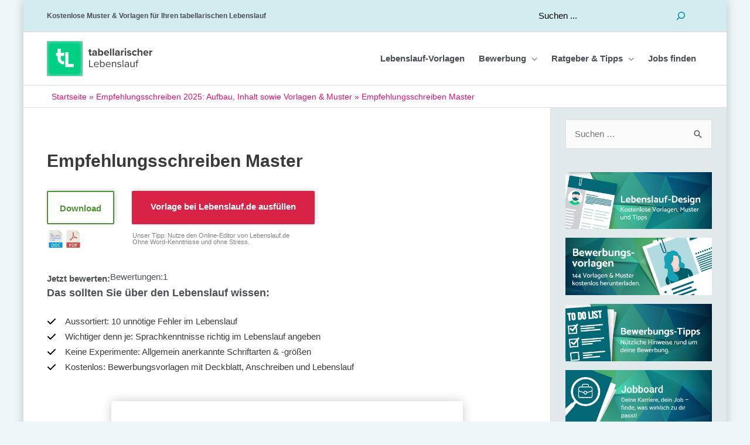

--- FILE ---
content_type: text/html; charset=UTF-8
request_url: https://www.tabellarischer-lebenslauf.net/empfehlungsschreiben/empfehlungsschreiben-master/
body_size: 46155
content:
<!DOCTYPE html>
<html lang="de" prefix="og: https://ogp.me/ns#">
<head><meta charset="UTF-8"><script>if(navigator.userAgent.match(/MSIE|Internet Explorer/i)||navigator.userAgent.match(/Trident\/7\..*?rv:11/i)){var href=document.location.href;if(!href.match(/[?&]nowprocket/)){if(href.indexOf("?")==-1){if(href.indexOf("#")==-1){document.location.href=href+"?nowprocket=1"}else{document.location.href=href.replace("#","?nowprocket=1#")}}else{if(href.indexOf("#")==-1){document.location.href=href+"&nowprocket=1"}else{document.location.href=href.replace("#","&nowprocket=1#")}}}}</script><script>(()=>{class RocketLazyLoadScripts{constructor(){this.v="2.0.4",this.userEvents=["keydown","keyup","mousedown","mouseup","mousemove","mouseover","mouseout","touchmove","touchstart","touchend","touchcancel","wheel","click","dblclick","input"],this.attributeEvents=["onblur","onclick","oncontextmenu","ondblclick","onfocus","onmousedown","onmouseenter","onmouseleave","onmousemove","onmouseout","onmouseover","onmouseup","onmousewheel","onscroll","onsubmit"]}async t(){this.i(),this.o(),/iP(ad|hone)/.test(navigator.userAgent)&&this.h(),this.u(),this.l(this),this.m(),this.k(this),this.p(this),this._(),await Promise.all([this.R(),this.L()]),this.lastBreath=Date.now(),this.S(this),this.P(),this.D(),this.O(),this.M(),await this.C(this.delayedScripts.normal),await this.C(this.delayedScripts.defer),await this.C(this.delayedScripts.async),await this.T(),await this.F(),await this.j(),await this.A(),window.dispatchEvent(new Event("rocket-allScriptsLoaded")),this.everythingLoaded=!0,this.lastTouchEnd&&await new Promise(t=>setTimeout(t,500-Date.now()+this.lastTouchEnd)),this.I(),this.H(),this.U(),this.W()}i(){this.CSPIssue=sessionStorage.getItem("rocketCSPIssue"),document.addEventListener("securitypolicyviolation",t=>{this.CSPIssue||"script-src-elem"!==t.violatedDirective||"data"!==t.blockedURI||(this.CSPIssue=!0,sessionStorage.setItem("rocketCSPIssue",!0))},{isRocket:!0})}o(){window.addEventListener("pageshow",t=>{this.persisted=t.persisted,this.realWindowLoadedFired=!0},{isRocket:!0}),window.addEventListener("pagehide",()=>{this.onFirstUserAction=null},{isRocket:!0})}h(){let t;function e(e){t=e}window.addEventListener("touchstart",e,{isRocket:!0}),window.addEventListener("touchend",function i(o){o.changedTouches[0]&&t.changedTouches[0]&&Math.abs(o.changedTouches[0].pageX-t.changedTouches[0].pageX)<10&&Math.abs(o.changedTouches[0].pageY-t.changedTouches[0].pageY)<10&&o.timeStamp-t.timeStamp<200&&(window.removeEventListener("touchstart",e,{isRocket:!0}),window.removeEventListener("touchend",i,{isRocket:!0}),"INPUT"===o.target.tagName&&"text"===o.target.type||(o.target.dispatchEvent(new TouchEvent("touchend",{target:o.target,bubbles:!0})),o.target.dispatchEvent(new MouseEvent("mouseover",{target:o.target,bubbles:!0})),o.target.dispatchEvent(new PointerEvent("click",{target:o.target,bubbles:!0,cancelable:!0,detail:1,clientX:o.changedTouches[0].clientX,clientY:o.changedTouches[0].clientY})),event.preventDefault()))},{isRocket:!0})}q(t){this.userActionTriggered||("mousemove"!==t.type||this.firstMousemoveIgnored?"keyup"===t.type||"mouseover"===t.type||"mouseout"===t.type||(this.userActionTriggered=!0,this.onFirstUserAction&&this.onFirstUserAction()):this.firstMousemoveIgnored=!0),"click"===t.type&&t.preventDefault(),t.stopPropagation(),t.stopImmediatePropagation(),"touchstart"===this.lastEvent&&"touchend"===t.type&&(this.lastTouchEnd=Date.now()),"click"===t.type&&(this.lastTouchEnd=0),this.lastEvent=t.type,t.composedPath&&t.composedPath()[0].getRootNode()instanceof ShadowRoot&&(t.rocketTarget=t.composedPath()[0]),this.savedUserEvents.push(t)}u(){this.savedUserEvents=[],this.userEventHandler=this.q.bind(this),this.userEvents.forEach(t=>window.addEventListener(t,this.userEventHandler,{passive:!1,isRocket:!0})),document.addEventListener("visibilitychange",this.userEventHandler,{isRocket:!0})}U(){this.userEvents.forEach(t=>window.removeEventListener(t,this.userEventHandler,{passive:!1,isRocket:!0})),document.removeEventListener("visibilitychange",this.userEventHandler,{isRocket:!0}),this.savedUserEvents.forEach(t=>{(t.rocketTarget||t.target).dispatchEvent(new window[t.constructor.name](t.type,t))})}m(){const t="return false",e=Array.from(this.attributeEvents,t=>"data-rocket-"+t),i="["+this.attributeEvents.join("],[")+"]",o="[data-rocket-"+this.attributeEvents.join("],[data-rocket-")+"]",s=(e,i,o)=>{o&&o!==t&&(e.setAttribute("data-rocket-"+i,o),e["rocket"+i]=new Function("event",o),e.setAttribute(i,t))};new MutationObserver(t=>{for(const n of t)"attributes"===n.type&&(n.attributeName.startsWith("data-rocket-")||this.everythingLoaded?n.attributeName.startsWith("data-rocket-")&&this.everythingLoaded&&this.N(n.target,n.attributeName.substring(12)):s(n.target,n.attributeName,n.target.getAttribute(n.attributeName))),"childList"===n.type&&n.addedNodes.forEach(t=>{if(t.nodeType===Node.ELEMENT_NODE)if(this.everythingLoaded)for(const i of[t,...t.querySelectorAll(o)])for(const t of i.getAttributeNames())e.includes(t)&&this.N(i,t.substring(12));else for(const e of[t,...t.querySelectorAll(i)])for(const t of e.getAttributeNames())this.attributeEvents.includes(t)&&s(e,t,e.getAttribute(t))})}).observe(document,{subtree:!0,childList:!0,attributeFilter:[...this.attributeEvents,...e]})}I(){this.attributeEvents.forEach(t=>{document.querySelectorAll("[data-rocket-"+t+"]").forEach(e=>{this.N(e,t)})})}N(t,e){const i=t.getAttribute("data-rocket-"+e);i&&(t.setAttribute(e,i),t.removeAttribute("data-rocket-"+e))}k(t){Object.defineProperty(HTMLElement.prototype,"onclick",{get(){return this.rocketonclick||null},set(e){this.rocketonclick=e,this.setAttribute(t.everythingLoaded?"onclick":"data-rocket-onclick","this.rocketonclick(event)")}})}S(t){function e(e,i){let o=e[i];e[i]=null,Object.defineProperty(e,i,{get:()=>o,set(s){t.everythingLoaded?o=s:e["rocket"+i]=o=s}})}e(document,"onreadystatechange"),e(window,"onload"),e(window,"onpageshow");try{Object.defineProperty(document,"readyState",{get:()=>t.rocketReadyState,set(e){t.rocketReadyState=e},configurable:!0}),document.readyState="loading"}catch(t){console.log("WPRocket DJE readyState conflict, bypassing")}}l(t){this.originalAddEventListener=EventTarget.prototype.addEventListener,this.originalRemoveEventListener=EventTarget.prototype.removeEventListener,this.savedEventListeners=[],EventTarget.prototype.addEventListener=function(e,i,o){o&&o.isRocket||!t.B(e,this)&&!t.userEvents.includes(e)||t.B(e,this)&&!t.userActionTriggered||e.startsWith("rocket-")||t.everythingLoaded?t.originalAddEventListener.call(this,e,i,o):(t.savedEventListeners.push({target:this,remove:!1,type:e,func:i,options:o}),"mouseenter"!==e&&"mouseleave"!==e||t.originalAddEventListener.call(this,e,t.savedUserEvents.push,o))},EventTarget.prototype.removeEventListener=function(e,i,o){o&&o.isRocket||!t.B(e,this)&&!t.userEvents.includes(e)||t.B(e,this)&&!t.userActionTriggered||e.startsWith("rocket-")||t.everythingLoaded?t.originalRemoveEventListener.call(this,e,i,o):t.savedEventListeners.push({target:this,remove:!0,type:e,func:i,options:o})}}J(t,e){this.savedEventListeners=this.savedEventListeners.filter(i=>{let o=i.type,s=i.target||window;return e!==o||t!==s||(this.B(o,s)&&(i.type="rocket-"+o),this.$(i),!1)})}H(){EventTarget.prototype.addEventListener=this.originalAddEventListener,EventTarget.prototype.removeEventListener=this.originalRemoveEventListener,this.savedEventListeners.forEach(t=>this.$(t))}$(t){t.remove?this.originalRemoveEventListener.call(t.target,t.type,t.func,t.options):this.originalAddEventListener.call(t.target,t.type,t.func,t.options)}p(t){let e;function i(e){return t.everythingLoaded?e:e.split(" ").map(t=>"load"===t||t.startsWith("load.")?"rocket-jquery-load":t).join(" ")}function o(o){function s(e){const s=o.fn[e];o.fn[e]=o.fn.init.prototype[e]=function(){return this[0]===window&&t.userActionTriggered&&("string"==typeof arguments[0]||arguments[0]instanceof String?arguments[0]=i(arguments[0]):"object"==typeof arguments[0]&&Object.keys(arguments[0]).forEach(t=>{const e=arguments[0][t];delete arguments[0][t],arguments[0][i(t)]=e})),s.apply(this,arguments),this}}if(o&&o.fn&&!t.allJQueries.includes(o)){const e={DOMContentLoaded:[],"rocket-DOMContentLoaded":[]};for(const t in e)document.addEventListener(t,()=>{e[t].forEach(t=>t())},{isRocket:!0});o.fn.ready=o.fn.init.prototype.ready=function(i){function s(){parseInt(o.fn.jquery)>2?setTimeout(()=>i.bind(document)(o)):i.bind(document)(o)}return"function"==typeof i&&(t.realDomReadyFired?!t.userActionTriggered||t.fauxDomReadyFired?s():e["rocket-DOMContentLoaded"].push(s):e.DOMContentLoaded.push(s)),o([])},s("on"),s("one"),s("off"),t.allJQueries.push(o)}e=o}t.allJQueries=[],o(window.jQuery),Object.defineProperty(window,"jQuery",{get:()=>e,set(t){o(t)}})}P(){const t=new Map;document.write=document.writeln=function(e){const i=document.currentScript,o=document.createRange(),s=i.parentElement;let n=t.get(i);void 0===n&&(n=i.nextSibling,t.set(i,n));const c=document.createDocumentFragment();o.setStart(c,0),c.appendChild(o.createContextualFragment(e)),s.insertBefore(c,n)}}async R(){return new Promise(t=>{this.userActionTriggered?t():this.onFirstUserAction=t})}async L(){return new Promise(t=>{document.addEventListener("DOMContentLoaded",()=>{this.realDomReadyFired=!0,t()},{isRocket:!0})})}async j(){return this.realWindowLoadedFired?Promise.resolve():new Promise(t=>{window.addEventListener("load",t,{isRocket:!0})})}M(){this.pendingScripts=[];this.scriptsMutationObserver=new MutationObserver(t=>{for(const e of t)e.addedNodes.forEach(t=>{"SCRIPT"!==t.tagName||t.noModule||t.isWPRocket||this.pendingScripts.push({script:t,promise:new Promise(e=>{const i=()=>{const i=this.pendingScripts.findIndex(e=>e.script===t);i>=0&&this.pendingScripts.splice(i,1),e()};t.addEventListener("load",i,{isRocket:!0}),t.addEventListener("error",i,{isRocket:!0}),setTimeout(i,1e3)})})})}),this.scriptsMutationObserver.observe(document,{childList:!0,subtree:!0})}async F(){await this.X(),this.pendingScripts.length?(await this.pendingScripts[0].promise,await this.F()):this.scriptsMutationObserver.disconnect()}D(){this.delayedScripts={normal:[],async:[],defer:[]},document.querySelectorAll("script[type$=rocketlazyloadscript]").forEach(t=>{t.hasAttribute("data-rocket-src")?t.hasAttribute("async")&&!1!==t.async?this.delayedScripts.async.push(t):t.hasAttribute("defer")&&!1!==t.defer||"module"===t.getAttribute("data-rocket-type")?this.delayedScripts.defer.push(t):this.delayedScripts.normal.push(t):this.delayedScripts.normal.push(t)})}async _(){await this.L();let t=[];document.querySelectorAll("script[type$=rocketlazyloadscript][data-rocket-src]").forEach(e=>{let i=e.getAttribute("data-rocket-src");if(i&&!i.startsWith("data:")){i.startsWith("//")&&(i=location.protocol+i);try{const o=new URL(i).origin;o!==location.origin&&t.push({src:o,crossOrigin:e.crossOrigin||"module"===e.getAttribute("data-rocket-type")})}catch(t){}}}),t=[...new Map(t.map(t=>[JSON.stringify(t),t])).values()],this.Y(t,"preconnect")}async G(t){if(await this.K(),!0!==t.noModule||!("noModule"in HTMLScriptElement.prototype))return new Promise(e=>{let i;function o(){(i||t).setAttribute("data-rocket-status","executed"),e()}try{if(navigator.userAgent.includes("Firefox/")||""===navigator.vendor||this.CSPIssue)i=document.createElement("script"),[...t.attributes].forEach(t=>{let e=t.nodeName;"type"!==e&&("data-rocket-type"===e&&(e="type"),"data-rocket-src"===e&&(e="src"),i.setAttribute(e,t.nodeValue))}),t.text&&(i.text=t.text),t.nonce&&(i.nonce=t.nonce),i.hasAttribute("src")?(i.addEventListener("load",o,{isRocket:!0}),i.addEventListener("error",()=>{i.setAttribute("data-rocket-status","failed-network"),e()},{isRocket:!0}),setTimeout(()=>{i.isConnected||e()},1)):(i.text=t.text,o()),i.isWPRocket=!0,t.parentNode.replaceChild(i,t);else{const i=t.getAttribute("data-rocket-type"),s=t.getAttribute("data-rocket-src");i?(t.type=i,t.removeAttribute("data-rocket-type")):t.removeAttribute("type"),t.addEventListener("load",o,{isRocket:!0}),t.addEventListener("error",i=>{this.CSPIssue&&i.target.src.startsWith("data:")?(console.log("WPRocket: CSP fallback activated"),t.removeAttribute("src"),this.G(t).then(e)):(t.setAttribute("data-rocket-status","failed-network"),e())},{isRocket:!0}),s?(t.fetchPriority="high",t.removeAttribute("data-rocket-src"),t.src=s):t.src="data:text/javascript;base64,"+window.btoa(unescape(encodeURIComponent(t.text)))}}catch(i){t.setAttribute("data-rocket-status","failed-transform"),e()}});t.setAttribute("data-rocket-status","skipped")}async C(t){const e=t.shift();return e?(e.isConnected&&await this.G(e),this.C(t)):Promise.resolve()}O(){this.Y([...this.delayedScripts.normal,...this.delayedScripts.defer,...this.delayedScripts.async],"preload")}Y(t,e){this.trash=this.trash||[];let i=!0;var o=document.createDocumentFragment();t.forEach(t=>{const s=t.getAttribute&&t.getAttribute("data-rocket-src")||t.src;if(s&&!s.startsWith("data:")){const n=document.createElement("link");n.href=s,n.rel=e,"preconnect"!==e&&(n.as="script",n.fetchPriority=i?"high":"low"),t.getAttribute&&"module"===t.getAttribute("data-rocket-type")&&(n.crossOrigin=!0),t.crossOrigin&&(n.crossOrigin=t.crossOrigin),t.integrity&&(n.integrity=t.integrity),t.nonce&&(n.nonce=t.nonce),o.appendChild(n),this.trash.push(n),i=!1}}),document.head.appendChild(o)}W(){this.trash.forEach(t=>t.remove())}async T(){try{document.readyState="interactive"}catch(t){}this.fauxDomReadyFired=!0;try{await this.K(),this.J(document,"readystatechange"),document.dispatchEvent(new Event("rocket-readystatechange")),await this.K(),document.rocketonreadystatechange&&document.rocketonreadystatechange(),await this.K(),this.J(document,"DOMContentLoaded"),document.dispatchEvent(new Event("rocket-DOMContentLoaded")),await this.K(),this.J(window,"DOMContentLoaded"),window.dispatchEvent(new Event("rocket-DOMContentLoaded"))}catch(t){console.error(t)}}async A(){try{document.readyState="complete"}catch(t){}try{await this.K(),this.J(document,"readystatechange"),document.dispatchEvent(new Event("rocket-readystatechange")),await this.K(),document.rocketonreadystatechange&&document.rocketonreadystatechange(),await this.K(),this.J(window,"load"),window.dispatchEvent(new Event("rocket-load")),await this.K(),window.rocketonload&&window.rocketonload(),await this.K(),this.allJQueries.forEach(t=>t(window).trigger("rocket-jquery-load")),await this.K(),this.J(window,"pageshow");const t=new Event("rocket-pageshow");t.persisted=this.persisted,window.dispatchEvent(t),await this.K(),window.rocketonpageshow&&window.rocketonpageshow({persisted:this.persisted})}catch(t){console.error(t)}}async K(){Date.now()-this.lastBreath>45&&(await this.X(),this.lastBreath=Date.now())}async X(){return document.hidden?new Promise(t=>setTimeout(t)):new Promise(t=>requestAnimationFrame(t))}B(t,e){return e===document&&"readystatechange"===t||(e===document&&"DOMContentLoaded"===t||(e===window&&"DOMContentLoaded"===t||(e===window&&"load"===t||e===window&&"pageshow"===t)))}static run(){(new RocketLazyLoadScripts).t()}}RocketLazyLoadScripts.run()})();</script>

<meta name="viewport" content="width=device-width, initial-scale=1">
<link rel="profile" href="https://gmpg.org/xfn/11">

	

<!-- Suchmaschinen-Optimierung durch Rank Math PRO - https://rankmath.com/ -->
<title>Empfehlungsschreiben Master | Tabellarischer Lebenslauf</title>
<style id="wpr-usedcss">img:is([sizes=auto i],[sizes^="auto," i]){contain-intrinsic-size:3000px 1500px}a,abbr,acronym,address,big,blockquote,body,caption,cite,code,dd,del,dfn,div,dl,dt,em,fieldset,font,form,h1,h2,h3,h4,h5,h6,html,iframe,ins,kbd,label,legend,li,object,ol,p,pre,samp,small,span,strike,strong,sub,sup,table,tbody,td,tfoot,th,thead,tr,tt,ul,var{border:0;font-size:100%;font-style:inherit;font-weight:inherit;margin:0;outline:0;padding:0;vertical-align:baseline}html{-webkit-text-size-adjust:100%;-ms-text-size-adjust:100%}body{margin:0}article,aside,details,figcaption,figure,footer,header,main,menu,nav,section,summary{display:block}audio,canvas,progress,video{display:inline-block;vertical-align:baseline}audio:not([controls]){display:none;height:0}[hidden],template{display:none}a{background-color:transparent}a:active{outline:0}a,a:focus,a:hover,a:visited{text-decoration:none}abbr[title]{border-bottom:1px dotted}dfn{font-style:italic}mark{background:#ff0;color:#000}small{font-size:80%}sub,sup{font-size:75%;line-height:0;position:relative;vertical-align:baseline}sup{top:-.5em}sub{bottom:-.25em}img{border:0}svg:not(:root){overflow:hidden}figure{margin:0}hr{box-sizing:content-box;height:0}pre{overflow:auto}code,kbd,pre,samp{font-size:1em}button,input,optgroup,select,textarea{color:inherit;font:inherit;margin:0}button{overflow:visible}button,select{text-transform:none}button,html input[type=button],input[type=reset],input[type=submit]{-webkit-appearance:button;cursor:pointer}button[disabled],html input[disabled]{cursor:default}button::-moz-focus-inner,input::-moz-focus-inner{border:0;padding:0}input{line-height:normal}input[type=checkbox],input[type=radio]{box-sizing:border-box;padding:0}input[type=number]::-webkit-inner-spin-button,input[type=number]::-webkit-outer-spin-button{height:auto}input[type=search]{-webkit-appearance:textfield;box-sizing:content-box}.search .search-submit{padding:10px 15px;border-radius:2px;line-height:1.85714285714286;border:0}input[type=search]::-webkit-search-cancel-button,input[type=search]::-webkit-search-decoration{-webkit-appearance:none}fieldset{border:1px solid var(--ast-border-color);margin:0;padding:.35em .625em .75em}legend{border:0;padding:0}fieldset legend{margin-bottom:1.5em;padding:0 .5em}textarea{overflow:auto}optgroup{font-weight:700}table{border-collapse:collapse;border-spacing:0}td,th{padding:0}@media (min-width:992px){.ast-container{max-width:100%}}@media (min-width:1200px){.ast-container{max-width:100%}}.ast-container{margin-left:auto;margin-right:auto;padding-left:20px;padding-right:20px}.ast-container::after{content:"";display:table;clear:both}.ast-row{margin-left:-20px;margin-right:-20px}.ast-row::after{content:"";display:table;clear:both}.ast-col-md-6{position:relative;min-height:1px;padding-left:20px;padding-right:20px}@media (min-width:768px){.ast-container{max-width:100%}.ast-col-md-6{float:left}.ast-col-md-6{width:50%}}h1,h2,h3,h4,h5,h6{clear:both}.entry-content h1,h1{color:#808285;font-size:2em;line-height:1.2}.entry-content h2,h2{color:#808285;font-size:1.7em;line-height:1.3}.entry-content h3,h3{color:#808285;font-size:1.5em;line-height:1.4}.entry-content h4,h4{color:#808285;line-height:1.5;font-size:1.3em}.entry-content h5,h5{color:#808285;line-height:1.6;font-size:1.2em}.entry-content h6,h6{color:#808285;line-height:1.7;font-size:1.1em}html{box-sizing:border-box}*,:after,:before{box-sizing:inherit}body{color:#808285;background:#fff;font-style:normal}ol,ul{margin:0 0 1.5em 3em}ul{list-style:disc}ol{list-style:decimal}li>ol,li>ul{margin-bottom:0;margin-left:1.5em}dt{font-weight:600}dd{margin:0 1.5em 1em}b,strong{font-weight:700}cite,dfn,em,i{font-style:italic}blockquote{quotes:"" ""}blockquote:after,blockquote:before{content:""}blockquote{border-left:5px solid var(--ast-border-color);padding:20px;font-size:1.2em;font-style:italic;margin:0 0 1.5em;position:relative}address{margin:0 0 1.5em}address,cite{font-style:italic}abbr,acronym{border-bottom:1px dotted #666;cursor:help}pre{background:var(--ast-code-block-background);font-family:"Courier 10 Pitch",Courier,monospace;margin-bottom:1.6em;overflow:auto;max-width:100%;padding:1.6em}code,kbd,tt,var{font:1em Monaco,Consolas,"Andale Mono","DejaVu Sans Mono",monospace}img{height:auto;max-width:100%}hr{background-color:#ccc;border:0;height:1px;margin-bottom:1.5em}.button,button,input,select,textarea{color:#808285;font-weight:400;font-size:100%;margin:0;vertical-align:baseline}button,input{line-height:normal}big{font-size:125%}ins,mark{background:0 0;text-decoration:none}table,td,th{border:1px solid var(--ast-border-color)}table{border-collapse:separate;border-spacing:0;border-width:1px 0 0 1px;margin:0 0 1.5em;width:100%}th{font-weight:600}td,th{padding:.7em 1em;border-width:0 1px 1px 0}.button,button,input[type=button],input[type=reset],input[type=submit]{border:1px solid;border-color:var(--ast-border-color);border-radius:2px;background:#e6e6e6;padding:.6em 1em .4em;color:#fff}.button:focus,.button:hover,button:focus,button:hover,input[type=button]:focus,input[type=button]:hover,input[type=reset]:focus,input[type=reset]:hover,input[type=submit]:focus,input[type=submit]:hover{color:#fff;border-color:var(--ast-border-color)}.button:active,.button:focus,button:active,button:focus,input[type=button]:active,input[type=button]:focus,input[type=reset]:active,input[type=reset]:focus,input[type=submit]:active,input[type=submit]:focus{border-color:var(--ast-border-color);outline:0}input[type=search],input[type=text],input[type=url],textarea{color:#666;border:1px solid var(--ast-border-color);border-radius:2px;-webkit-appearance:none}input[type=search]:focus,input[type=text]:focus,input[type=url]:focus,textarea:focus{color:#111}textarea{padding-left:3px;width:100%}a{color:#4169e1}a:focus,a:hover{color:#191970}a:focus{outline:dotted thin}a:hover{outline:0}.screen-reader-text{border:0;clip:rect(1px,1px,1px,1px);height:1px;margin:-1px;overflow:hidden;padding:0;position:absolute;width:1px;word-wrap:normal!important}.screen-reader-text:focus{background-color:#f1f1f1;border-radius:2px;box-shadow:0 0 2px 2px rgba(0,0,0,.6);clip:auto!important;color:#21759b;display:block;font-size:12.25px;font-size:.875rem;height:auto;left:5px;line-height:normal;padding:15px 23px 14px;text-decoration:none;top:5px;width:auto;z-index:100000}.aligncenter{clear:both;text-align:center;display:block;margin-left:auto;margin-right:auto}#primary:after,#primary:before,#secondary:after,#secondary:before,.ast-container:after,.ast-container:before,.ast-row:after,.ast-row:before,.clear:after,.clear:before,.sidebar-main:after,.sidebar-main:before,.site-content:after,.site-content:before,.site-footer:after,.site-footer:before,.site-header:after,.site-header:before,.site-main:after,.site-main:before{content:"";display:table}#primary:after,#secondary:after,.ast-container:after,.ast-row:after,.clear:after,.sidebar-main:after,.site-content:after,.site-footer:after,.site-header:after,.site-main:after{clear:both}iframe,object{max-width:100%}::selection{color:#fff;background:#0274be}body{-webkit-font-smoothing:antialiased;-moz-osx-font-smoothing:grayscale}body:not(.logged-in){position:relative}#page{position:relative}a,a:focus{text-decoration:none}.secondary a *,.site-footer a *,.site-header a *,a{transition:all .2s linear}img{vertical-align:middle}.entry-content h1,.entry-content h2,.entry-content h3,.entry-content h4,.entry-content h5,.entry-content h6{margin-bottom:20px}p{margin-bottom:1.75em}blockquote{margin:1.5em 1em 1.5em 3em;font-size:1.1em;line-height:inherit;position:relative}.button,input[type=button],input[type=submit]{border-radius:0;padding:18px 30px;border:0;box-shadow:none;text-shadow:none}.button:hover,input[type=button]:hover,input[type=submit]:hover{box-shadow:none}.button:active,.button:focus,input[type=button]:active,input[type=button]:focus,input[type=submit]:active,input[type=submit]:focus{box-shadow:none}.search-form .search-field{outline:0}.ast-search-menu-icon{position:relative;z-index:3}.site .skip-link{background-color:#f1f1f1;box-shadow:0 0 1px 1px rgba(0,0,0,.2);color:#21759b;display:block;font-family:Montserrat,"Helvetica Neue",sans-serif;font-size:14px;font-weight:700;left:-9999em;outline:0;padding:15px 23px 14px;text-decoration:none;text-transform:none;top:-9999em}.site .skip-link:focus{clip:auto;height:auto;left:6px;top:7px;width:auto;z-index:100000;outline:dotted thin}input,select{line-height:1}body,button,input[type=button],input[type=submit],textarea{line-height:1.85714285714286}body{background-color:#fff}#page{display:block}#primary,#secondary{display:block;position:relative;float:left;width:100%}#primary{margin:4em 0}.ast-separate-container{background-color:#f5f5f5}.ast-separate-container #primary{padding:4em 0;margin:0;border:0}.ast-separate-container .site-main>.ast-row{margin-left:0;margin-right:0}.ast-separate-container .ast-article-single:not(.ast-related-post){background-color:#fff}.ast-separate-container .ast-article-single{border-bottom:1px solid var(--ast-border-color);margin:0;padding:5.34em 6.67em}.ast-separate-container .ast-article-single{border-bottom:0}@media (max-width:1200px){.ast-separate-container .ast-article-single{margin:0;padding:3.34em 2.4em}}@media (min-width:993px){.ast-separate-container #primary,.ast-separate-container.ast-right-sidebar #primary{margin:4em 0;padding:0}.ast-right-sidebar #primary{padding-right:60px}}@media (max-width:992px){.ast-separate-container #primary,.ast-separate-container.ast-right-sidebar #primary{padding-left:0;padding-right:0}.ast-right-sidebar #primary{padding-right:30px}}.ast-search-icon .astra-search-icon{font-size:1.3em}.main-navigation{height:100%;-js-display:inline-flex;display:inline-flex}.main-navigation ul{list-style:none;margin:0;padding-left:0;position:relative}.main-header-menu .menu-link,.main-header-menu>a{text-decoration:none;padding:0 1em;display:inline-block;transition:all .2s linear}.main-header-menu .menu-item{position:relative}.main-header-menu .menu-item.focus>.sub-menu,.main-header-menu .menu-item:hover>.sub-menu{right:auto;left:0;visibility:visible}.main-header-menu .sub-menu{width:240px;background:#fff;left:-999em;position:absolute;top:100%;z-index:99999;visibility:hidden}@media (min-width:769px){.main-header-menu .sub-menu .menu-item.focus>.sub-menu,.main-header-menu .sub-menu .menu-item:hover>.sub-menu{left:100%;right:auto}}.main-header-menu .sub-menu .menu-link{padding:.9em 1em;display:block;word-wrap:break-word}.main-header-menu .sub-menu .menu-item:not(.menu-item-has-children) .menu-link .icon-arrow:first-of-type{display:none}#ast-desktop-header .main-header-menu .sub-menu .menu-item.menu-item-has-children>.menu-link .icon-arrow{display:none}.main-header-menu .sub-menu .sub-menu{top:0}.submenu-with-border .sub-menu{border-width:1px;border-style:solid}.submenu-with-border .sub-menu .menu-link{border-width:0 0 1px;border-style:solid}.submenu-with-border .sub-menu .sub-menu{top:-2px}.ast-desktop .submenu-with-border .sub-menu>.menu-item:last-child>.menu-link{border-bottom-style:none}.ast-header-break-point .main-navigation{padding-left:0}.ast-header-break-point .main-navigation ul .menu-item .menu-link{padding:0 20px;display:inline-block;width:100%;border:0;border-bottom-width:1px;border-style:solid;border-color:var(--ast-border-color)}.ast-header-break-point .main-navigation ul .menu-item .menu-link .icon-arrow:first-of-type{margin-right:5px}.ast-header-break-point .main-navigation ul .sub-menu .menu-item:not(.menu-item-has-children) .menu-link .icon-arrow:first-of-type{display:inline}.ast-header-break-point .main-navigation .sub-menu .menu-item .menu-link{padding-left:30px}.ast-header-break-point .main-navigation .sub-menu .menu-item .menu-item .menu-link{padding-left:40px}.ast-header-break-point .main-navigation .sub-menu .menu-item .menu-item .menu-item .menu-link{padding-left:50px}.ast-header-break-point .main-navigation .sub-menu .menu-item .menu-item .menu-item .menu-item .menu-link{padding-left:60px}.ast-header-break-point .main-header-menu{background-color:#f9f9f9;border-top-width:0}.ast-header-break-point .main-header-menu .sub-menu{background-color:#f9f9f9;position:static;opacity:1;visibility:visible;border:0;width:auto}.ast-header-break-point .submenu-with-border .sub-menu{border:0}.ast-mobile-menu-buttons{display:none}.ast-button-wrap{display:inline-block}.ast-button-wrap button{box-shadow:none;border:none}.ast-button-wrap .menu-toggle{padding:0;width:2.2em;height:2.1em;font-size:1.5em;font-weight:400;border-radius:2px;-webkit-font-smoothing:antialiased;-moz-osx-font-smoothing:grayscale;border-radius:2px;vertical-align:middle;line-height:1.85714285714286}.ast-button-wrap .menu-toggle.main-header-menu-toggle{padding:0 .5em;width:auto;text-align:center}.ast-button-wrap .menu-toggle .menu-toggle-icon{font-style:normal;display:inline-block;vertical-align:middle;line-height:2.05}.ast-button-wrap .menu-toggle .menu-toggle-icon:before{content:"\e5d2";font-family:Astra;text-decoration:inherit}.ast-button-wrap .menu-toggle .icon-menu-bars svg:nth-child(2){display:none}.ast-button-wrap .menu-toggle.toggled .menu-toggle-icon:before{content:"\e5cd"}.ast-button-wrap .menu-toggle.toggled .icon-menu-bars svg:first-child{display:none}.ast-button-wrap .menu-toggle.toggled .icon-menu-bars svg:nth-child(2){display:block}.ast-button-wrap .menu-toggle:focus{outline:dotted thin}.header-main-layout-1 .ast-main-header-bar-alignment{margin-left:auto}.site-navigation{height:100%}.site-header .menu-link *{transition:none}.ast-icon.icon-arrow svg{height:.6em;width:.6em;position:relative;margin-left:10px}.ast-header-break-point .user-select{clear:both}.ast-header-break-point .ast-mobile-menu-buttons{display:block;align-self:center}.ast-header-break-point .main-header-bar-navigation{flex:auto}.ast-header-break-point .ast-main-header-bar-alignment{display:block;width:100%;flex:auto;order:4}.ast-header-break-point .ast-icon.icon-arrow svg{height:.85em;width:.95em;position:relative;margin-left:10px}.ast-icon svg{fill:currentColor}.main-header-bar{z-index:1}.header-main-layout-1 .main-header-bar-navigation{text-align:right}.header-main-layout-1 .main-header-bar-navigation .sub-menu{text-align:left}.header-main-layout-1 .main-navigation{padding-left:15px;vertical-align:top}.header-main-layout-1 .main-header-container{align-items:stretch}.ast-header-break-point .header-main-layout-1 .site-branding{padding-right:1em}.ast-header-break-point .header-main-layout-1 .main-header-bar-navigation{text-align:left}.ast-header-break-point .header-main-layout-1 .main-navigation{padding-left:0}.ast-header-break-point .ast-mobile-header-inline .main-header-container{-js-display:flex;display:flex}.site-header{z-index:99;position:relative}.main-header-container{position:relative}.main-header-bar-wrap{position:relative}.main-header-bar{background-color:#fff;border-bottom-color:var(--ast-border-color);border-bottom-style:solid}.ast-header-break-point .main-header-bar{border:0}.ast-header-break-point .main-header-bar{border-bottom-color:var(--ast-border-color);border-bottom-style:solid}.main-header-bar{margin-left:auto;margin-right:auto}.ast-desktop .main-header-menu.ast-menu-shadow .sub-menu{box-shadow:0 4px 10px -2px rgba(0,0,0,.1)}.site-branding{line-height:1;align-self:center}.ast-menu-toggle{display:none;background:0 0;color:inherit;border-style:dotted;border-color:transparent}.ast-menu-toggle:focus,.ast-menu-toggle:hover{background:0 0;border-color:inherit;color:inherit}.ast-menu-toggle:focus{outline:dotted thin}.ast-main-header-nav-open .main-header-bar{padding-bottom:0}.main-header-bar{z-index:4;position:relative;line-height:4}.main-header-bar .main-header-bar-navigation{height:100%}.main-header-bar .main-header-bar-navigation:empty{padding:0}.main-header-bar .main-header-bar-navigation .sub-menu{line-height:1.45}.main-header-bar .main-header-bar-navigation .menu-item-has-children>.menu-link:after{line-height:normal}.main-header-bar .main-header-bar-navigation .ast-search-icon{display:block;z-index:4;position:relative}.main-header-bar .ast-search-menu-icon .search-form{background-color:#fff}.ast-header-break-point.ast-header-custom-item-inside .main-header-bar .ast-search-menu-icon .search-form{visibility:visible;opacity:1;position:relative;right:auto;top:auto;transform:none}.ast-above-header-section .user-select .ast-dropdown-active .slide-search.astra-search-icon{color:#757575}.ast-search-menu-icon.slide-search .search-form{backface-visibility:visible;visibility:hidden;opacity:0;transition:all .2s;position:absolute;z-index:3;right:-1em;top:50%;transform:translateY(-50%)}.ast-search-menu-icon.ast-dropdown-active.slide-search .search-form{visibility:visible;opacity:1}.ast-search-menu-icon .search-form{border:1px solid var(--ast-border-color);line-height:normal;padding:0 3em 0 0;border-radius:2px;display:inline-block;backface-visibility:hidden;position:relative;color:inherit;background-color:#fff}.ast-search-menu-icon .astra-search-icon{-js-display:flex;display:flex;line-height:normal}.ast-search-menu-icon .astra-search-icon:focus{outline:0}.ast-search-menu-icon .search-field{border:none;background-color:transparent;transition:width .2s;border-radius:inherit;color:inherit;font-size:inherit;width:0;color:#757575}.ast-search-menu-icon .search-submit{display:none;background:0 0;border:none;font-size:1.3em;color:#757575}.ast-search-menu-icon.ast-dropdown-active{visibility:visible;opacity:1;position:relative}.ast-search-menu-icon.ast-dropdown-active .search-field{width:235px}.ast-search-icon{z-index:4;position:relative;line-height:normal}.ast-site-identity{padding:1em 0}.ast-header-break-point .ast-mobile-header-inline .site-branding{text-align:left;padding-bottom:0}.ast-header-break-point .site-header .main-header-bar-wrap .site-branding{-js-display:flex;display:flex;flex:1;align-self:center}.ast-header-break-point .ast-site-identity{width:100%}.ast-header-break-point .main-header-bar{display:block;line-height:3}.ast-header-break-point .main-header-bar .main-header-bar-navigation{line-height:3;display:none}.ast-header-break-point .main-header-bar .main-header-bar-navigation .sub-menu{line-height:3}.ast-header-break-point .main-header-bar .main-header-bar-navigation .menu-item-has-children .sub-menu{display:none}.ast-header-break-point .main-header-bar .main-header-bar-navigation .menu-item-has-children>.ast-menu-toggle{display:inline-block;position:absolute;font-size:inherit;top:-1px;right:20px;cursor:pointer;-webkit-font-smoothing:antialiased;-moz-osx-font-smoothing:grayscale;padding:0 .907em;font-weight:400;line-height:inherit;transition:all .2s}.ast-header-break-point .main-header-bar .main-header-bar-navigation .ast-submenu-expanded>.ast-menu-toggle .icon-arrow svg,.ast-header-break-point .main-header-bar .main-header-bar-navigation .ast-submenu-expanded>.ast-menu-toggle::before{transform:rotateX(180deg)}.ast-header-break-point .main-header-bar .main-header-bar-navigation .main-header-menu{border-top-width:1px;border-style:solid;border-color:var(--ast-border-color)}.ast-header-break-point.ast-header-custom-item-inside .ast-search-menu-icon{position:relative;display:block;right:auto;transform:none}.ast-header-break-point .main-navigation{display:block;width:100%}.ast-header-break-point .main-navigation ul>.menu-item:first-child{border-top:0}.ast-header-break-point .main-navigation ul ul{left:auto;right:auto}.ast-header-break-point .main-navigation li{width:100%}.ast-header-break-point .main-navigation .widget{margin-bottom:1em}.ast-header-break-point .main-navigation .widget li{width:auto}.ast-header-break-point .main-navigation .widget:last-child{margin-bottom:0}.ast-header-break-point .main-header-bar-navigation{width:calc(100% + 40px);margin:0 -20px}.ast-header-break-point .main-header-menu ul ul{top:0}.ast-above-header-section .user-select .ast-search-menu-icon{text-align:left}.ast-header-break-point .ast-mobile-menu-buttons{text-align:right;-js-display:flex;display:flex;justify-content:flex-end}.hentry{margin:0 0 1.5em}.entry-content>:last-child{margin-bottom:0}body{overflow-x:hidden}.widget-title{font-weight:400;margin-bottom:1em;line-height:1.5}.widget{margin:0 0 2.8em}.widget:last-child{margin-bottom:0}.widget select{max-width:100%}.widget ul{margin:0;list-style-type:none}#secondary .wp-block-search__input{line-height:1}#secondary .wp-block-search__button{padding:.7em 1em}.widget_search .search-form{position:relative;padding:0;background:initial;color:inherit}.widget_search .search-form>label{position:relative}.widget_search .search-form i{color:#3a3a3a}.widget_search .search-form button{position:absolute;top:0;right:15px;border:none;padding:0;cursor:pointer;background:0 0}.widget_search .search-form input[type=submit],.widget_search .search-form input[type=submit]:focus,.widget_search .search-form input[type=submit]:hover{padding:13px 20px;border-radius:2px;border:none;top:0;right:0;position:absolute;color:transparent;background:0 0;max-width:45px;z-index:2}.widget_search .search-form .search-field{background:var(--ast-widget-bg-color);border-width:1px;border-color:var(--ast-border-color);border-radius:2px}.widget_search .search-field,.widget_search .search-field:focus{width:100%;padding:12px 45px 12px 15px}.ast-footer-overlay{background-color:#3a3a3a;padding-top:2em;padding-bottom:2em}.ast-small-footer{line-height:1.85714285714286;position:relative}.ast-small-footer .nav-menu a{padding:0 .5em}.ast-small-footer .widget-title{margin-bottom:0}.ast-small-footer .widget{margin-bottom:1em}.ast-small-footer .widget ul{position:static;border:0;width:auto}.ast-small-footer .widget ul a{border:0}.ast-small-footer .widget:last-child{margin-bottom:0}.footer-sml-layout-2 .ast-small-footer-section-1,.footer-sml-layout-2 .ast-small-footer-section-2{text-align:center}@media (min-width:769px){.ast-footer-overlay{padding-top:2.66666em;padding-bottom:2.66666em}.ast-small-footer .nav-menu li{margin:0}.ast-small-footer .nav-menu li:first-child a{padding-left:0}.ast-small-footer .nav-menu li:last-child a{padding-right:0}.footer-sml-layout-2 .ast-small-footer-section-1{text-align:left}.footer-sml-layout-2 .ast-small-footer-section-1 .menu-item .menu-link{padding:0 1em 0 0}.footer-sml-layout-2 .ast-small-footer-section-2{text-align:right}.footer-sml-layout-2 .ast-small-footer-section-2 .menu-item .menu-link{padding:0 0 0 1em}}@media screen and (min-color-index:0) and (-webkit-min-device-pixel-ratio:0){.ast-small-footer-wrap .ast-row:before{display:block}}.site-footer{color:#fff}.site-footer .widget-title{color:var(--ast-border-color)}.site-footer a{color:var(--ast-border-color)}.site-footer a:focus,.site-footer a:hover{color:#fff}.site-footer ul{margin:0;list-style-type:none}.site-footer .nav-menu li{display:inline-block}input[type=number],input[type=reset],input[type=search],input[type=text],input[type=url],select,textarea{color:#666;padding:.75em;height:auto;border-width:1px;border-style:solid;border-color:var(--ast-border-color);border-radius:2px;background:var(--ast-comment-inputs-background);box-shadow:none;box-sizing:border-box;transition:all .2s linear}input[type=reset]:focus,input[type=search]:focus,input[type=text]:focus,input[type=url]:focus,select:focus,textarea:focus{background-color:#fff;border-color:var(--ast-border-color);box-shadow:none}input[type=button],input[type=button]:focus,input[type=button]:hover,input[type=reset],input[type=reset]:focus,input[type=reset]:hover,input[type=submit],input[type=submit]:focus,input[type=submit]:hover{box-shadow:none}textarea{width:100%}input[type=search]:focus{outline:dotted thin}.astra-dark-mode-enable input[type=number],.astra-dark-mode-enable input[type=reset],.astra-dark-mode-enable input[type=search],.astra-dark-mode-enable input[type=text],.astra-dark-mode-enable input[type=url],.astra-dark-mode-enable textarea{background-color:var(--ast-global-color-secondary,--ast-global-color-5);color:var(--ast-global-color-2)!important;border:1px solid var(--ast-border-color)}.astra-dark-mode-enable input[type=number]:focus,.astra-dark-mode-enable input[type=reset]:focus,.astra-dark-mode-enable input[type=search]:focus,.astra-dark-mode-enable input[type=text]:focus,.astra-dark-mode-enable input[type=url]:focus,.astra-dark-mode-enable textarea:focus{border:1px solid var(--ast-global-color-0)!important;background-color:var(--ast-global-color-secondary,--ast-global-color-5)!important}.astra-dark-mode-enable select{background-color:var(--ast-global-color-secondary,--ast-global-color-5);border-color:var(--ast-border-color);color:var(--ast-global-color-2)}input[type=range]{-webkit-appearance:none;width:100%;margin:5.7px 0;padding:0;border:none}input[type=range]:focus{outline:0}input[type=range]::-webkit-slider-runnable-track{width:100%;height:8.6px;cursor:pointer;box-shadow:2.6px 2.6px .4px #ccc,0 0 2.6px #d9d9d9;background:rgba(255,255,255,.2);border-radius:13.6px;border:0 solid #fff}input[type=range]::-webkit-slider-thumb{box-shadow:0 0 0 rgba(255,221,0,.37),0 0 0 rgba(255,224,26,.37);border:7.9px solid #0274be;height:20px;width:20px;border-radius:50px;background:#0274be;cursor:pointer;-webkit-appearance:none;margin-top:-5.7px}input[type=range]:focus::-webkit-slider-runnable-track{background:rgba(255,255,255,.2)}input[type=range]::-moz-range-track{width:100%;height:8.6px;cursor:pointer;box-shadow:2.6px 2.6px .4px #ccc,0 0 2.6px #d9d9d9;background:rgba(255,255,255,.2);border-radius:13.6px;border:0 solid #fff}input[type=range]::-moz-range-thumb{box-shadow:0 0 0 rgba(255,221,0,.37),0 0 0 rgba(255,224,26,.37);border:7.9px solid #0274be;height:20px;width:20px;border-radius:50px;background:#0274be;cursor:pointer}input[type=range]::-ms-track{width:100%;height:8.6px;cursor:pointer;background:0 0;border-color:transparent;color:transparent}input[type=range]::-ms-fill-lower{background:rgba(199,199,199,.2);border:0 solid #fff;border-radius:27.2px;box-shadow:2.6px 2.6px .4px #ccc,0 0 2.6px #d9d9d9}input[type=range]::-ms-fill-upper{background:rgba(255,255,255,.2);border:0 solid #fff;border-radius:27.2px;box-shadow:2.6px 2.6px .4px #ccc,0 0 2.6px #d9d9d9}input[type=range]::-ms-thumb{box-shadow:0 0 0 rgba(255,221,0,.37),0 0 0 rgba(255,224,26,.37);border:7.9px solid #0274be;height:20px;width:20px;border-radius:50px;background:#0274be;cursor:pointer;height:8.6px}input[type=range]:focus::-ms-fill-lower{background:rgba(255,255,255,.2)}input[type=range]:focus::-ms-fill-upper{background:rgba(255,255,255,.2)}input[type=color]{border:none;width:100px;padding:0;height:30px;cursor:pointer}input[type=color]::-webkit-color-swatch-wrapper{padding:0;border:none}input[type=color]::-webkit-color-swatch{border:none}.page .entry-header{margin-bottom:1.5em}.search .entry-header{margin-bottom:1em}.entry-header{margin-bottom:1.2em;word-wrap:break-word}.entry-content{word-wrap:break-word}.entry-content p{margin-bottom:1.6em}.entry-content::after{display:table;clear:both;content:''}.search .site-content .content-area .search-form{margin-bottom:3em}.single .entry-header{margin-bottom:2em}@media (max-width:768px){.ast-header-break-point .footer-sml-layout-2 .ast-small-footer-section-2{margin-top:1em}.ast-separate-container .entry-header{margin-bottom:1em}}.ast-flex{-js-display:flex;display:flex;flex-wrap:wrap}.ast-justify-content-flex-start{justify-content:flex-start}.ast-justify-content-flex-end{justify-content:flex-end}.ast-flex-grow-1{flex-grow:1}:root{--ast-post-nav-space:0;--ast-container-default-xlg-padding:6.67em;--ast-container-default-lg-padding:5.67em;--ast-container-default-slg-padding:4.34em;--ast-container-default-md-padding:3.34em;--ast-container-default-sm-padding:6.67em;--ast-container-default-xs-padding:2.4em;--ast-container-default-xxs-padding:1.4em;--ast-code-block-background:#EEEEEE;--ast-comment-inputs-background:#FAFAFA;--ast-normal-container-width:1200px;--ast-narrow-container-width:750px;--ast-blog-title-font-weight:normal;--ast-blog-meta-weight:inherit;--ast-global-color-primary:var(--ast-global-color-5);--ast-global-color-secondary:var(--ast-global-color-4);--ast-global-color-alternate-background:var(--ast-global-color-7);--ast-global-color-subtle-background:var(--ast-global-color-6);--ast-bg-style-guide:#F8FAFC;--ast-shadow-style-guide:0px 0px 4px 0 #00000057;--ast-global-dark-bg-style:#fff;--ast-global-dark-lfs:#fbfbfb;--ast-widget-bg-color:#fafafa;--ast-wc-container-head-bg-color:#fbfbfb;--ast-title-layout-bg:#eeeeee;--ast-search-border-color:#e7e7e7;--ast-lifter-hover-bg:#e6e6e6;--ast-gallery-block-color:#000;--srfm-color-input-label:var(--ast-global-color-2)}html{font-size:93.75%}a{color:#008fa3}a:focus,a:hover{color:var(--ast-global-color-1)}body,button,input,select,textarea{font-family:Arial,Helvetica,Verdana,sans-serif;font-weight:400;font-size:15px;font-size:1rem;line-height:var(--ast-body-line-height,1.65em)}blockquote{color:var(--ast-global-color-3)}.entry-content h1,.entry-content h2,.entry-content h3,.entry-content h4,.entry-content h5,.entry-content h6,h1,h2,h3,h4,h5,h6{font-family:Arial,Helvetica,Verdana,sans-serif;font-weight:400}header .custom-logo-link img{max-width:180px;width:180px}.astra-logo-svg{width:180px}.entry-content h1,h1{font-size:30px;font-size:2rem;font-weight:600;font-family:Arial,Helvetica,Verdana,sans-serif;line-height:1.4em}.entry-content h2,h2{font-size:24px;font-size:1.6rem;font-weight:500;font-family:Arial,Helvetica,Verdana,sans-serif;line-height:1.3em}.entry-content h3,h3{font-size:22px;font-size:1.4666666666667rem;font-weight:500;font-family:Arial,Helvetica,Verdana,sans-serif;line-height:1.3em}.entry-content h4,h4{font-size:24px;font-size:1.6rem;line-height:1.2em;font-family:Arial,Helvetica,Verdana,sans-serif}.entry-content h5,h5{font-size:20px;font-size:1.3333333333333rem;line-height:1.2em;font-family:Arial,Helvetica,Verdana,sans-serif}.entry-content h6,h6{font-size:16px;font-size:1.0666666666667rem;line-height:1.25em;font-family:Arial,Helvetica,Verdana,sans-serif}::selection{background-color:#5f5f5f;color:#fff}.entry-content h1,.entry-content h2,.entry-content h3,.entry-content h4,.entry-content h5,.entry-content h6,body,h1,h2,h3,h4,h5,h6{color:var(--ast-global-color-3)}input:focus,input[type=reset]:focus,input[type=search]:focus,input[type=text]:focus,input[type=url]:focus,textarea:focus{border-color:#008fa3}input[type=checkbox]:checked,input[type=checkbox]:focus:checked,input[type=checkbox]:hover:checked,input[type=radio]:checked,input[type=range]::-webkit-slider-thumb,input[type=reset]{border-color:#008fa3;background-color:#008fa3;box-shadow:none}.entry-meta,.entry-meta *{line-height:1.45;color:#008fa3}.entry-meta a:not(.ast-button):focus,.entry-meta a:not(.ast-button):focus *,.entry-meta a:not(.ast-button):hover,.entry-meta a:not(.ast-button):hover *{color:var(--ast-global-color-1)}.ast-search-menu-icon .search-form button.search-submit{padding:0 4px}.ast-search-menu-icon form.search-form{padding-right:0}.search-form input.search-field:focus{outline:0}.widget .wp-block-heading,.widget-title{font-size:21px;font-size:1.4rem;color:var(--ast-global-color-3)}#secondary,#secondary button,#secondary input,#secondary select,#secondary textarea{font-size:15px;font-size:1rem}#close:focus-visible,.ast-header-account-wrap:focus-visible,.ast-menu-toggle:focus-visible,.ast-search-menu-icon.slide-search a:focus-visible:focus-visible,.astra-search-icon:focus-visible,.button.search-submit:focus-visible,.site .skip-link:focus-visible,.wp-block-search.wp-block-search__button-inside .wp-block-search__inside-wrapper,a:focus-visible{outline-style:dotted;outline-color:inherit;outline-width:thin}#ast-scroll-top:focus,.wp-block-search__input:focus,input:focus,input[type=number]:focus,input[type=reset]:focus,input[type=search]:focus,input[type=text]:focus,input[type=url]:focus,textarea:focus{border-style:dotted;border-color:inherit;border-width:thin}input{outline:0}.main-header-menu .menu-link{color:var(--ast-global-color-3)}.main-header-menu .menu-item.focus>.ast-menu-toggle,.main-header-menu .menu-item.focus>.menu-link,.main-header-menu .menu-item:hover>.ast-menu-toggle,.main-header-menu .menu-item:hover>.menu-link{color:#008fa3}.site-logo-img img{transition:all .2s linear}.ast-header-break-point .ast-mobile-menu-buttons-fill.menu-toggle{background:#333;color:#fff}#secondary{margin:4em 0 2.5em;word-break:break-word;line-height:2}#secondary li{margin-bottom:.25em}#secondary li:last-child{margin-bottom:0}@media (min-width:993px){.ast-right-sidebar #secondary{padding-left:60px}}@media (max-width:993px){.ast-right-sidebar #secondary{padding-left:30px}}.ast-small-footer>.ast-footer-overlay{background-color:#056876}.wp-block-image.aligncenter{margin-left:auto;margin-right:auto}@media (min-width:922px){.ast-separate-container.ast-right-sidebar #primary{border:0}.ast-right-sidebar #primary{border-right:1px solid var(--ast-border-color)}.ast-right-sidebar #secondary{border-left:1px solid var(--ast-border-color);margin-left:-1px}.ast-separate-container.ast-right-sidebar #secondary{border:0;margin-left:auto;margin-right:auto}}.button,.menu-toggle,button,input#submit,input[type=button],input[type=reset],input[type=submit]{border-style:solid;border-top-width:1px;border-right-width:1px;border-left-width:1px;border-bottom-width:1px;color:#008fa3;border-color:#008fa3;background-color:#fff;padding-top:15px;padding-right:20px;padding-bottom:15px;padding-left:20px;font-family:inherit;font-weight:600;font-size:15px;font-size:1rem;line-height:1em}.menu-toggle:hover,button:focus,button:hover,input#submit:focus,input#submit:hover,input[type=button]:focus,input[type=button]:hover,input[type=reset]:focus,input[type=reset]:hover,input[type=submit]:focus,input[type=submit]:hover{color:#00d083;background-color:rgba(242,242,242,0);border-color:#00d083}@media (min-width:544px){.ast-container{max-width:100%}}.ast-separate-container,body{background-color:rgba(0,144,163,.07);background-image:none}@media (max-width:921px){.ast-separate-container #primary,.ast-separate-container #secondary{padding:1.5em 0}#primary,#secondary{padding:1.5em 0;margin:0}.ast-separate-container .ast-article-single{padding:1.5em 2.14em}#secondary.secondary{padding-top:0}.ast-separate-container.ast-right-sidebar #secondary{padding-left:1em;padding-right:1em}.ast-right-sidebar #primary{padding-right:0}.ast-right-sidebar #secondary{padding-left:0}.entry-content h1,h1{font-size:30px}.entry-content h2,h2{font-size:25px}.entry-content h3,h3{font-size:20px}.astra-logo-svg{width:120px}header .custom-logo-link img{max-width:120px;width:120px}}@media (max-width:544px){.ast-separate-container .ast-article-single{padding:1.5em 1em}.ast-separate-container #content .ast-container{padding-left:.54em;padding-right:.54em}.ast-search-menu-icon.ast-dropdown-active .search-field{width:170px}.ast-separate-container #secondary{padding-top:0}.site-branding img,.site-header .site-logo-img .custom-logo-link img{max-width:100%}.entry-content h1,h1{font-size:22.5px}.entry-content h2,h2{font-size:20px}.entry-content h3,h3{font-size:20px}.ast-header-break-point .custom-logo-link img,.ast-header-break-point .site-branding img,header .custom-logo-link img{max-width:100px;width:100px}.astra-logo-svg{width:100px}html{font-size:85.5%}}@font-face{font-family:Astra;src:url(https://www.tabellarischer-lebenslauf.net/wp-content/themes/astra/assets/fonts/astra.woff) format("woff"),url(https://www.tabellarischer-lebenslauf.net/wp-content/themes/astra/assets/fonts/astra.ttf) format("truetype"),url(https://www.tabellarischer-lebenslauf.net/wp-content/themes/astra/assets/fonts/astra.svg#astra) format("svg");font-weight:400;font-style:normal;font-display:swap}@media (max-width:1033px){.main-header-bar .main-header-bar-navigation{display:none}}.ast-desktop .main-header-menu.submenu-with-border .astra-full-megamenu-wrapper,.ast-desktop .main-header-menu.submenu-with-border .sub-menu{border-color:#5f5f5f}.ast-desktop .main-header-menu.submenu-with-border .sub-menu{border-top-width:2px;border-style:solid}.ast-desktop .main-header-menu.submenu-with-border .sub-menu .sub-menu{top:-2px}.ast-desktop .main-header-menu.submenu-with-border .children .menu-link,.ast-desktop .main-header-menu.submenu-with-border .sub-menu .menu-link{border-bottom-width:0;border-style:solid;border-color:#eaeaea}.ast-small-footer{border-top-style:solid;border-top-width:1px;border-top-color:#056876}.ast-header-break-point.ast-header-custom-item-inside .main-header-bar .main-header-bar-navigation .ast-search-icon{display:none}.ast-header-break-point.ast-header-custom-item-inside .main-header-bar .ast-search-menu-icon .search-form{padding:0;display:block;overflow:hidden}.ast-header-break-point.ast-header-custom-item-inside .main-header-bar .ast-search-menu-icon .search-field{width:100%;padding-right:5.5em}.ast-header-break-point.ast-header-custom-item-inside .main-header-bar .ast-search-menu-icon .search-submit{display:block;position:absolute;height:100%;top:0;right:0;padding:0 1em;border-radius:0}blockquote{padding:1.2em}:root{--ast-global-color-0:#0170B9;--ast-global-color-1:#3a3a3a;--ast-global-color-2:#3a3a3a;--ast-global-color-3:#4B4F58;--ast-global-color-4:#F5F5F5;--ast-global-color-5:#FFFFFF;--ast-global-color-6:#E5E5E5;--ast-global-color-7:#424242;--ast-global-color-8:#000000}:root{--ast-border-color:#dddddd}.ast-container>.ast-terms-link{position:relative;display:block}header.entry-header>:not(:last-child){margin-bottom:10px}.ast-breadcrumbs-wrapper a{color:#e70f74}.ast-breadcrumbs-wrapper .last{color:#e70f74}.ast-breadcrumbs-wrapper a:hover{color:#f3378f}.ast-breadcrumbs-wrapper .separator{color:#e70f74}.ast-breadcrumbs-wrapper .last,.ast-breadcrumbs-wrapper .separator,.ast-breadcrumbs-wrapper a{font-weight:500;font-size:14px;font-size:.93333333333333rem}.ast-breadcrumbs-wrapper,.main-header-bar.ast-header-breadcrumb{background-color:var(--ast-global-color-5)}.ast-default-menu-enable.ast-main-header-nav-open.ast-header-break-point .main-header-bar-wrap .main-header-bar.ast-header-breadcrumb,.ast-header-break-point .main-header-bar.ast-header-breadcrumb,.ast-main-header-nav-open .main-header-bar-wrap .main-header-bar.ast-header-breadcrumb,.main-header-bar.ast-header-breadcrumb{padding-top:8px;padding-right:8px;padding-bottom:8px;padding-left:8px}.ast-header-breadcrumb{padding-top:10px;padding-bottom:10px;width:100%}.ast-default-menu-enable.ast-main-header-nav-open.ast-header-break-point .main-header-bar.ast-header-breadcrumb,.ast-main-header-nav-open .main-header-bar.ast-header-breadcrumb{padding-top:1em;padding-bottom:1em}.ast-header-break-point .main-header-bar.ast-header-breadcrumb{border-bottom-width:1px;border-bottom-color:#eaeaea;border-bottom-style:solid}.ast-breadcrumbs-wrapper{line-height:1.4}.ast-breadcrumbs-wrapper .rank-math-breadcrumb p{margin-bottom:0}.ast-breadcrumbs-wrapper{display:block;width:100%}.entry-content h1,.entry-content h2,.entry-content h3,.entry-content h4,.entry-content h5,.entry-content h6,h1,h2,h3,h4,h5,h6{color:var(--ast-global-color-2)}.ast-header-break-point .main-header-bar{border-bottom-width:1px}@media (min-width:922px){.ast-container{max-width:1240px}.main-header-bar{border-bottom-width:1px}#primary{width:75%}#secondary{width:25%}}.main-header-menu .menu-item{-js-display:flex;display:flex;-webkit-box-pack:center;-webkit-justify-content:center;-moz-box-pack:center;-ms-flex-pack:center;justify-content:center;-webkit-box-orient:vertical;-webkit-box-direction:normal;-webkit-flex-direction:column;-moz-box-orient:vertical;-moz-box-direction:normal;-ms-flex-direction:column;flex-direction:column}.main-header-menu>.menu-item>.menu-link{height:100%;-webkit-box-align:center;-webkit-align-items:center;-moz-box-align:center;-ms-flex-align:center;align-items:center;-js-display:flex;display:flex}.main-header-menu .sub-menu .menu-item.menu-item-has-children>.menu-link:after{position:absolute;right:1em;top:50%;transform:translate(0,-50%) rotate(270deg)}.ast-header-break-point .ast-mobile-header-wrap .main-header-bar-navigation .menu-item-has-children>.ast-menu-toggle::before,.ast-header-break-point .main-header-bar .main-header-bar-navigation .menu-item-has-children>.ast-menu-toggle::before{font-weight:700;content:"\e900";font-family:Astra;text-decoration:inherit;display:inline-block}.ast-header-break-point .main-navigation ul.sub-menu .menu-item .menu-link:before{content:"\e900";font-family:Astra;font-size:.65em;text-decoration:inherit;display:inline-block;transform:translate(0,-2px) rotateZ(270deg);margin-right:5px}.widget_search .search-form:after{font-family:Astra;font-size:1.2em;font-weight:400;content:"\e8b6";position:absolute;top:50%;right:15px;transform:translate(0,-50%)}.astra-search-icon::before{content:"\e8b6";font-family:Astra;font-style:normal;font-weight:400;text-decoration:inherit;text-align:center;-webkit-font-smoothing:antialiased;-moz-osx-font-smoothing:grayscale;z-index:3}.main-header-bar .main-header-bar-navigation .menu-item-has-children>a:after{content:"\e900";display:inline-block;font-family:Astra;font-size:.6rem;font-weight:700;text-rendering:auto;-webkit-font-smoothing:antialiased;-moz-osx-font-smoothing:grayscale;margin-left:10px;line-height:normal}.ast-header-break-point .main-header-bar-navigation .menu-item-has-children>.menu-link:after{display:none}.ast-separate-container .ast-article-single:not(.ast-related-post){background-color:#fff;background-image:none}@media (max-width:544px){.ast-separate-container .ast-article-single:not(.ast-related-post){background-color:#fff;background-image:none}}#ast-scroll-top{display:none;position:fixed;text-align:center;cursor:pointer;z-index:99;width:2.1em;height:2.1em;line-height:2.1;color:#fff;border-radius:2px;content:"";outline:inherit}#ast-scroll-top .ast-icon.icon-arrow svg{margin-left:0;vertical-align:middle;transform:translate(0,-20%) rotate(180deg);width:1.6em}.ast-scroll-to-top-right{right:30px;bottom:30px}#ast-scroll-top{background-color:#008fa3;font-size:15px}.ast-scroll-top-icon::before{content:"\e900";font-family:Astra;text-decoration:inherit}.ast-scroll-top-icon{transform:rotate(180deg)}@media (max-width:921px){html{font-size:85.5%}.ast-separate-container .ast-article-single:not(.ast-related-post){background-color:#fff;background-image:none}#ast-scroll-top .ast-icon.icon-arrow svg{width:1em}}img.emoji{display:inline!important;border:none!important;box-shadow:none!important;height:1em!important;width:1em!important;margin:0 .07em!important;vertical-align:-.1em!important;background:0 0!important;padding:0!important}:where(.wp-block-button__link){border-radius:9999px;box-shadow:none;padding:calc(.667em + 2px) calc(1.333em + 2px);text-decoration:none}:root :where(.wp-block-button .wp-block-button__link.is-style-outline),:root :where(.wp-block-button.is-style-outline>.wp-block-button__link){border:2px solid;padding:.667em 1.333em}:root :where(.wp-block-button .wp-block-button__link.is-style-outline:not(.has-text-color)),:root :where(.wp-block-button.is-style-outline>.wp-block-button__link:not(.has-text-color)){color:currentColor}:root :where(.wp-block-button .wp-block-button__link.is-style-outline:not(.has-background)),:root :where(.wp-block-button.is-style-outline>.wp-block-button__link:not(.has-background)){background-color:initial;background-image:none}:where(.wp-block-calendar table:not(.has-background) th){background:#ddd}:where(.wp-block-columns){margin-bottom:1.75em}:where(.wp-block-columns.has-background){padding:1.25em 2.375em}:where(.wp-block-post-comments input[type=submit]){border:none}:where(.wp-block-cover-image:not(.has-text-color)),:where(.wp-block-cover:not(.has-text-color)){color:#fff}:where(.wp-block-cover-image.is-light:not(.has-text-color)),:where(.wp-block-cover.is-light:not(.has-text-color)){color:#000}:root :where(.wp-block-cover h1:not(.has-text-color)),:root :where(.wp-block-cover h2:not(.has-text-color)),:root :where(.wp-block-cover h3:not(.has-text-color)),:root :where(.wp-block-cover h4:not(.has-text-color)),:root :where(.wp-block-cover h5:not(.has-text-color)),:root :where(.wp-block-cover h6:not(.has-text-color)),:root :where(.wp-block-cover p:not(.has-text-color)){color:inherit}:where(.wp-block-file){margin-bottom:1.5em}:where(.wp-block-file__button){border-radius:2em;display:inline-block;padding:.5em 1em}:where(.wp-block-file__button):is(a):active,:where(.wp-block-file__button):is(a):focus,:where(.wp-block-file__button):is(a):hover,:where(.wp-block-file__button):is(a):visited{box-shadow:none;color:#fff;opacity:.85;text-decoration:none}:where(.wp-block-group.wp-block-group-is-layout-constrained){position:relative}.wp-block-image>a,.wp-block-image>figure>a{display:inline-block}.wp-block-image img{box-sizing:border-box;height:auto;max-width:100%;vertical-align:bottom}@media not (prefers-reduced-motion){.wp-block-image img.hide{visibility:hidden}.wp-block-image img.show{animation:.4s show-content-image}}.wp-block-image[style*=border-radius] img,.wp-block-image[style*=border-radius]>a{border-radius:inherit}.wp-block-image.aligncenter{text-align:center}.wp-block-image .aligncenter,.wp-block-image.aligncenter{display:table}.wp-block-image .aligncenter>figcaption,.wp-block-image.aligncenter>figcaption{caption-side:bottom;display:table-caption}.wp-block-image .aligncenter{margin-left:auto;margin-right:auto}.wp-block-image :where(figcaption){margin-bottom:1em;margin-top:.5em}:root :where(.wp-block-image.is-style-rounded img,.wp-block-image .is-style-rounded img){border-radius:9999px}.wp-block-image figure{margin:0}@keyframes show-content-image{0%{visibility:hidden}99%{visibility:hidden}to{visibility:visible}}:where(.wp-block-latest-comments:not([style*=line-height] .wp-block-latest-comments__comment)){line-height:1.1}:where(.wp-block-latest-comments:not([style*=line-height] .wp-block-latest-comments__comment-excerpt p)){line-height:1.8}:root :where(.wp-block-latest-posts.is-grid){padding:0}:root :where(.wp-block-latest-posts.wp-block-latest-posts__list){padding-left:0}ol,ul{box-sizing:border-box}:root :where(.wp-block-list.has-background){padding:1.25em 2.375em}:where(.wp-block-navigation.has-background .wp-block-navigation-item a:not(.wp-element-button)),:where(.wp-block-navigation.has-background .wp-block-navigation-submenu a:not(.wp-element-button)){padding:.5em 1em}:where(.wp-block-navigation .wp-block-navigation__submenu-container .wp-block-navigation-item a:not(.wp-element-button)),:where(.wp-block-navigation .wp-block-navigation__submenu-container .wp-block-navigation-submenu a:not(.wp-element-button)),:where(.wp-block-navigation .wp-block-navigation__submenu-container .wp-block-navigation-submenu button.wp-block-navigation-item__content),:where(.wp-block-navigation .wp-block-navigation__submenu-container .wp-block-pages-list__item button.wp-block-navigation-item__content){padding:.5em 1em}:root :where(p.has-background){padding:1.25em 2.375em}:where(p.has-text-color:not(.has-link-color)) a{color:inherit}:where(.wp-block-post-comments-form) input:not([type=submit]),:where(.wp-block-post-comments-form) textarea{border:1px solid #949494;font-family:inherit;font-size:1em}:where(.wp-block-post-comments-form) input:where(:not([type=submit]):not([type=checkbox])),:where(.wp-block-post-comments-form) textarea{padding:calc(.667em + 2px)}:where(.wp-block-post-excerpt){box-sizing:border-box;margin-bottom:var(--wp--style--block-gap);margin-top:var(--wp--style--block-gap)}:where(.wp-block-preformatted.has-background){padding:1.25em 2.375em}.wp-block-search__button{margin-left:10px;word-break:normal}.wp-block-search__button.has-icon{line-height:0}.wp-block-search__button svg{height:1.25em;min-height:24px;min-width:24px;width:1.25em;fill:currentColor;vertical-align:text-bottom}:where(.wp-block-search__button){border:1px solid #ccc;padding:6px 10px}.wp-block-search__inside-wrapper{display:flex;flex:auto;flex-wrap:nowrap;max-width:100%}.wp-block-search__label{width:100%}.wp-block-search__input{appearance:none;border:1px solid #949494;flex-grow:1;margin-left:0;margin-right:0;min-width:3rem;padding:8px;text-decoration:unset!important}:where(.wp-block-search__input){font-family:inherit;font-size:inherit;font-style:inherit;font-weight:inherit;letter-spacing:inherit;line-height:inherit;text-transform:inherit}:where(.wp-block-search__button-inside .wp-block-search__inside-wrapper){border:1px solid #949494;box-sizing:border-box;padding:4px}:where(.wp-block-search__button-inside .wp-block-search__inside-wrapper) .wp-block-search__input{border:none;border-radius:0;padding:0 4px}:where(.wp-block-search__button-inside .wp-block-search__inside-wrapper) .wp-block-search__input:focus{outline:0}:where(.wp-block-search__button-inside .wp-block-search__inside-wrapper) :where(.wp-block-search__button){padding:4px 8px}.wp-block-search.aligncenter .wp-block-search__inside-wrapper{margin:auto}:root :where(.wp-block-separator.is-style-dots){height:auto;line-height:1;text-align:center}:root :where(.wp-block-separator.is-style-dots):before{color:currentColor;content:"···";font-family:serif;font-size:1.5em;letter-spacing:2em;padding-left:2em}:root :where(.wp-block-site-logo.is-style-rounded){border-radius:9999px}:where(.wp-block-social-links:not(.is-style-logos-only)) .wp-social-link{background-color:#f0f0f0;color:#444}:where(.wp-block-social-links:not(.is-style-logos-only)) .wp-social-link-amazon{background-color:#f90;color:#fff}:where(.wp-block-social-links:not(.is-style-logos-only)) .wp-social-link-bandcamp{background-color:#1ea0c3;color:#fff}:where(.wp-block-social-links:not(.is-style-logos-only)) .wp-social-link-behance{background-color:#0757fe;color:#fff}:where(.wp-block-social-links:not(.is-style-logos-only)) .wp-social-link-bluesky{background-color:#0a7aff;color:#fff}:where(.wp-block-social-links:not(.is-style-logos-only)) .wp-social-link-codepen{background-color:#1e1f26;color:#fff}:where(.wp-block-social-links:not(.is-style-logos-only)) .wp-social-link-deviantart{background-color:#02e49b;color:#fff}:where(.wp-block-social-links:not(.is-style-logos-only)) .wp-social-link-discord{background-color:#5865f2;color:#fff}:where(.wp-block-social-links:not(.is-style-logos-only)) .wp-social-link-dribbble{background-color:#e94c89;color:#fff}:where(.wp-block-social-links:not(.is-style-logos-only)) .wp-social-link-dropbox{background-color:#4280ff;color:#fff}:where(.wp-block-social-links:not(.is-style-logos-only)) .wp-social-link-etsy{background-color:#f45800;color:#fff}:where(.wp-block-social-links:not(.is-style-logos-only)) .wp-social-link-facebook{background-color:#0866ff;color:#fff}:where(.wp-block-social-links:not(.is-style-logos-only)) .wp-social-link-fivehundredpx{background-color:#000;color:#fff}:where(.wp-block-social-links:not(.is-style-logos-only)) .wp-social-link-flickr{background-color:#0461dd;color:#fff}:where(.wp-block-social-links:not(.is-style-logos-only)) .wp-social-link-foursquare{background-color:#e65678;color:#fff}:where(.wp-block-social-links:not(.is-style-logos-only)) .wp-social-link-github{background-color:#24292d;color:#fff}:where(.wp-block-social-links:not(.is-style-logos-only)) .wp-social-link-goodreads{background-color:#eceadd;color:#382110}:where(.wp-block-social-links:not(.is-style-logos-only)) .wp-social-link-google{background-color:#ea4434;color:#fff}:where(.wp-block-social-links:not(.is-style-logos-only)) .wp-social-link-gravatar{background-color:#1d4fc4;color:#fff}:where(.wp-block-social-links:not(.is-style-logos-only)) .wp-social-link-instagram{background-color:#f00075;color:#fff}:where(.wp-block-social-links:not(.is-style-logos-only)) .wp-social-link-lastfm{background-color:#e21b24;color:#fff}:where(.wp-block-social-links:not(.is-style-logos-only)) .wp-social-link-linkedin{background-color:#0d66c2;color:#fff}:where(.wp-block-social-links:not(.is-style-logos-only)) .wp-social-link-mastodon{background-color:#3288d4;color:#fff}:where(.wp-block-social-links:not(.is-style-logos-only)) .wp-social-link-medium{background-color:#000;color:#fff}:where(.wp-block-social-links:not(.is-style-logos-only)) .wp-social-link-meetup{background-color:#f6405f;color:#fff}:where(.wp-block-social-links:not(.is-style-logos-only)) .wp-social-link-patreon{background-color:#000;color:#fff}:where(.wp-block-social-links:not(.is-style-logos-only)) .wp-social-link-pinterest{background-color:#e60122;color:#fff}:where(.wp-block-social-links:not(.is-style-logos-only)) .wp-social-link-pocket{background-color:#ef4155;color:#fff}:where(.wp-block-social-links:not(.is-style-logos-only)) .wp-social-link-reddit{background-color:#ff4500;color:#fff}:where(.wp-block-social-links:not(.is-style-logos-only)) .wp-social-link-skype{background-color:#0478d7;color:#fff}:where(.wp-block-social-links:not(.is-style-logos-only)) .wp-social-link-snapchat{background-color:#fefc00;color:#fff;stroke:#000}:where(.wp-block-social-links:not(.is-style-logos-only)) .wp-social-link-soundcloud{background-color:#ff5600;color:#fff}:where(.wp-block-social-links:not(.is-style-logos-only)) .wp-social-link-spotify{background-color:#1bd760;color:#fff}:where(.wp-block-social-links:not(.is-style-logos-only)) .wp-social-link-telegram{background-color:#2aabee;color:#fff}:where(.wp-block-social-links:not(.is-style-logos-only)) .wp-social-link-threads{background-color:#000;color:#fff}:where(.wp-block-social-links:not(.is-style-logos-only)) .wp-social-link-tiktok{background-color:#000;color:#fff}:where(.wp-block-social-links:not(.is-style-logos-only)) .wp-social-link-tumblr{background-color:#011835;color:#fff}:where(.wp-block-social-links:not(.is-style-logos-only)) .wp-social-link-twitch{background-color:#6440a4;color:#fff}:where(.wp-block-social-links:not(.is-style-logos-only)) .wp-social-link-twitter{background-color:#1da1f2;color:#fff}:where(.wp-block-social-links:not(.is-style-logos-only)) .wp-social-link-vimeo{background-color:#1eb7ea;color:#fff}:where(.wp-block-social-links:not(.is-style-logos-only)) .wp-social-link-vk{background-color:#4680c2;color:#fff}:where(.wp-block-social-links:not(.is-style-logos-only)) .wp-social-link-wordpress{background-color:#3499cd;color:#fff}:where(.wp-block-social-links:not(.is-style-logos-only)) .wp-social-link-whatsapp{background-color:#25d366;color:#fff}:where(.wp-block-social-links:not(.is-style-logos-only)) .wp-social-link-x{background-color:#000;color:#fff}:where(.wp-block-social-links:not(.is-style-logos-only)) .wp-social-link-yelp{background-color:#d32422;color:#fff}:where(.wp-block-social-links:not(.is-style-logos-only)) .wp-social-link-youtube{background-color:red;color:#fff}:where(.wp-block-social-links.is-style-logos-only) .wp-social-link{background:0 0}:where(.wp-block-social-links.is-style-logos-only) .wp-social-link svg{height:1.25em;width:1.25em}:where(.wp-block-social-links.is-style-logos-only) .wp-social-link-amazon{color:#f90}:where(.wp-block-social-links.is-style-logos-only) .wp-social-link-bandcamp{color:#1ea0c3}:where(.wp-block-social-links.is-style-logos-only) .wp-social-link-behance{color:#0757fe}:where(.wp-block-social-links.is-style-logos-only) .wp-social-link-bluesky{color:#0a7aff}:where(.wp-block-social-links.is-style-logos-only) .wp-social-link-codepen{color:#1e1f26}:where(.wp-block-social-links.is-style-logos-only) .wp-social-link-deviantart{color:#02e49b}:where(.wp-block-social-links.is-style-logos-only) .wp-social-link-discord{color:#5865f2}:where(.wp-block-social-links.is-style-logos-only) .wp-social-link-dribbble{color:#e94c89}:where(.wp-block-social-links.is-style-logos-only) .wp-social-link-dropbox{color:#4280ff}:where(.wp-block-social-links.is-style-logos-only) .wp-social-link-etsy{color:#f45800}:where(.wp-block-social-links.is-style-logos-only) .wp-social-link-facebook{color:#0866ff}:where(.wp-block-social-links.is-style-logos-only) .wp-social-link-fivehundredpx{color:#000}:where(.wp-block-social-links.is-style-logos-only) .wp-social-link-flickr{color:#0461dd}:where(.wp-block-social-links.is-style-logos-only) .wp-social-link-foursquare{color:#e65678}:where(.wp-block-social-links.is-style-logos-only) .wp-social-link-github{color:#24292d}:where(.wp-block-social-links.is-style-logos-only) .wp-social-link-goodreads{color:#382110}:where(.wp-block-social-links.is-style-logos-only) .wp-social-link-google{color:#ea4434}:where(.wp-block-social-links.is-style-logos-only) .wp-social-link-gravatar{color:#1d4fc4}:where(.wp-block-social-links.is-style-logos-only) .wp-social-link-instagram{color:#f00075}:where(.wp-block-social-links.is-style-logos-only) .wp-social-link-lastfm{color:#e21b24}:where(.wp-block-social-links.is-style-logos-only) .wp-social-link-linkedin{color:#0d66c2}:where(.wp-block-social-links.is-style-logos-only) .wp-social-link-mastodon{color:#3288d4}:where(.wp-block-social-links.is-style-logos-only) .wp-social-link-medium{color:#000}:where(.wp-block-social-links.is-style-logos-only) .wp-social-link-meetup{color:#f6405f}:where(.wp-block-social-links.is-style-logos-only) .wp-social-link-patreon{color:#000}:where(.wp-block-social-links.is-style-logos-only) .wp-social-link-pinterest{color:#e60122}:where(.wp-block-social-links.is-style-logos-only) .wp-social-link-pocket{color:#ef4155}:where(.wp-block-social-links.is-style-logos-only) .wp-social-link-reddit{color:#ff4500}:where(.wp-block-social-links.is-style-logos-only) .wp-social-link-skype{color:#0478d7}:where(.wp-block-social-links.is-style-logos-only) .wp-social-link-snapchat{color:#fff;stroke:#000}:where(.wp-block-social-links.is-style-logos-only) .wp-social-link-soundcloud{color:#ff5600}:where(.wp-block-social-links.is-style-logos-only) .wp-social-link-spotify{color:#1bd760}:where(.wp-block-social-links.is-style-logos-only) .wp-social-link-telegram{color:#2aabee}:where(.wp-block-social-links.is-style-logos-only) .wp-social-link-threads{color:#000}:where(.wp-block-social-links.is-style-logos-only) .wp-social-link-tiktok{color:#000}:where(.wp-block-social-links.is-style-logos-only) .wp-social-link-tumblr{color:#011835}:where(.wp-block-social-links.is-style-logos-only) .wp-social-link-twitch{color:#6440a4}:where(.wp-block-social-links.is-style-logos-only) .wp-social-link-twitter{color:#1da1f2}:where(.wp-block-social-links.is-style-logos-only) .wp-social-link-vimeo{color:#1eb7ea}:where(.wp-block-social-links.is-style-logos-only) .wp-social-link-vk{color:#4680c2}:where(.wp-block-social-links.is-style-logos-only) .wp-social-link-whatsapp{color:#25d366}:where(.wp-block-social-links.is-style-logos-only) .wp-social-link-wordpress{color:#3499cd}:where(.wp-block-social-links.is-style-logos-only) .wp-social-link-x{color:#000}:where(.wp-block-social-links.is-style-logos-only) .wp-social-link-yelp{color:#d32422}:where(.wp-block-social-links.is-style-logos-only) .wp-social-link-youtube{color:red}:root :where(.wp-block-social-links .wp-social-link a){padding:.25em}:root :where(.wp-block-social-links.is-style-logos-only .wp-social-link a){padding:0}:root :where(.wp-block-social-links.is-style-pill-shape .wp-social-link a){padding-left:.6666666667em;padding-right:.6666666667em}:root :where(.wp-block-tag-cloud.is-style-outline){display:flex;flex-wrap:wrap;gap:1ch}:root :where(.wp-block-tag-cloud.is-style-outline a){border:1px solid;font-size:unset!important;margin-right:0;padding:1ch 2ch;text-decoration:none!important}:root :where(.wp-block-table-of-contents){box-sizing:border-box}:where(.wp-block-term-description){box-sizing:border-box;margin-bottom:var(--wp--style--block-gap);margin-top:var(--wp--style--block-gap)}:where(pre.wp-block-verse){font-family:inherit}.entry-content{counter-reset:footnotes}.wp-element-button{cursor:pointer}:root{--wp--preset--font-size--normal:16px;--wp--preset--font-size--huge:42px}.aligncenter{clear:both}.screen-reader-text{border:0;clip-path:inset(50%);height:1px;margin:-1px;overflow:hidden;padding:0;position:absolute;width:1px;word-wrap:normal!important}.screen-reader-text:focus{background-color:#ddd;clip-path:none;color:#444;display:block;font-size:1em;height:auto;left:5px;line-height:normal;padding:15px 23px 14px;text-decoration:none;top:5px;width:auto;z-index:100000}html :where(.has-border-color){border-style:solid}html :where([style*=border-top-color]){border-top-style:solid}html :where([style*=border-right-color]){border-right-style:solid}html :where([style*=border-bottom-color]){border-bottom-style:solid}html :where([style*=border-left-color]){border-left-style:solid}html :where([style*=border-width]){border-style:solid}html :where([style*=border-top-width]){border-top-style:solid}html :where([style*=border-right-width]){border-right-style:solid}html :where([style*=border-bottom-width]){border-bottom-style:solid}html :where([style*=border-left-width]){border-left-style:solid}html :where(img[class*=wp-image-]){height:auto;max-width:100%}:where(figure){margin:0 0 1em}html :where(.is-position-sticky){--wp-admin--admin-bar--position-offset:var(--wp-admin--admin-bar--height,0px)}:root{--wp--preset--aspect-ratio--square:1;--wp--preset--aspect-ratio--4-3:4/3;--wp--preset--aspect-ratio--3-4:3/4;--wp--preset--aspect-ratio--3-2:3/2;--wp--preset--aspect-ratio--2-3:2/3;--wp--preset--aspect-ratio--16-9:16/9;--wp--preset--aspect-ratio--9-16:9/16;--wp--preset--color--black:#000000;--wp--preset--color--cyan-bluish-gray:#abb8c3;--wp--preset--color--white:#ffffff;--wp--preset--color--pale-pink:#f78da7;--wp--preset--color--vivid-red:#cf2e2e;--wp--preset--color--luminous-vivid-orange:#ff6900;--wp--preset--color--luminous-vivid-amber:#fcb900;--wp--preset--color--light-green-cyan:#7bdcb5;--wp--preset--color--vivid-green-cyan:#00d084;--wp--preset--color--pale-cyan-blue:#8ed1fc;--wp--preset--color--vivid-cyan-blue:#0693e3;--wp--preset--color--vivid-purple:#9b51e0;--wp--preset--color--ast-global-color-0:var(--ast-global-color-0);--wp--preset--color--ast-global-color-1:var(--ast-global-color-1);--wp--preset--color--ast-global-color-2:var(--ast-global-color-2);--wp--preset--color--ast-global-color-3:var(--ast-global-color-3);--wp--preset--color--ast-global-color-4:var(--ast-global-color-4);--wp--preset--color--ast-global-color-5:var(--ast-global-color-5);--wp--preset--color--ast-global-color-6:var(--ast-global-color-6);--wp--preset--color--ast-global-color-7:var(--ast-global-color-7);--wp--preset--color--ast-global-color-8:var(--ast-global-color-8);--wp--preset--gradient--vivid-cyan-blue-to-vivid-purple:linear-gradient(135deg,rgba(6, 147, 227, 1) 0%,rgb(155, 81, 224) 100%);--wp--preset--gradient--light-green-cyan-to-vivid-green-cyan:linear-gradient(135deg,rgb(122, 220, 180) 0%,rgb(0, 208, 130) 100%);--wp--preset--gradient--luminous-vivid-amber-to-luminous-vivid-orange:linear-gradient(135deg,rgba(252, 185, 0, 1) 0%,rgba(255, 105, 0, 1) 100%);--wp--preset--gradient--luminous-vivid-orange-to-vivid-red:linear-gradient(135deg,rgba(255, 105, 0, 1) 0%,rgb(207, 46, 46) 100%);--wp--preset--gradient--very-light-gray-to-cyan-bluish-gray:linear-gradient(135deg,rgb(238, 238, 238) 0%,rgb(169, 184, 195) 100%);--wp--preset--gradient--cool-to-warm-spectrum:linear-gradient(135deg,rgb(74, 234, 220) 0%,rgb(151, 120, 209) 20%,rgb(207, 42, 186) 40%,rgb(238, 44, 130) 60%,rgb(251, 105, 98) 80%,rgb(254, 248, 76) 100%);--wp--preset--gradient--blush-light-purple:linear-gradient(135deg,rgb(255, 206, 236) 0%,rgb(152, 150, 240) 100%);--wp--preset--gradient--blush-bordeaux:linear-gradient(135deg,rgb(254, 205, 165) 0%,rgb(254, 45, 45) 50%,rgb(107, 0, 62) 100%);--wp--preset--gradient--luminous-dusk:linear-gradient(135deg,rgb(255, 203, 112) 0%,rgb(199, 81, 192) 50%,rgb(65, 88, 208) 100%);--wp--preset--gradient--pale-ocean:linear-gradient(135deg,rgb(255, 245, 203) 0%,rgb(182, 227, 212) 50%,rgb(51, 167, 181) 100%);--wp--preset--gradient--electric-grass:linear-gradient(135deg,rgb(202, 248, 128) 0%,rgb(113, 206, 126) 100%);--wp--preset--gradient--midnight:linear-gradient(135deg,rgb(2, 3, 129) 0%,rgb(40, 116, 252) 100%);--wp--preset--font-size--small:13px;--wp--preset--font-size--medium:20px;--wp--preset--font-size--large:36px;--wp--preset--font-size--x-large:42px;--wp--preset--spacing--20:0.44rem;--wp--preset--spacing--30:0.67rem;--wp--preset--spacing--40:1rem;--wp--preset--spacing--50:1.5rem;--wp--preset--spacing--60:2.25rem;--wp--preset--spacing--70:3.38rem;--wp--preset--spacing--80:5.06rem;--wp--preset--shadow--natural:6px 6px 9px rgba(0, 0, 0, .2);--wp--preset--shadow--deep:12px 12px 50px rgba(0, 0, 0, .4);--wp--preset--shadow--sharp:6px 6px 0px rgba(0, 0, 0, .2);--wp--preset--shadow--outlined:6px 6px 0px -3px rgba(255, 255, 255, 1),6px 6px rgba(0, 0, 0, 1);--wp--preset--shadow--crisp:6px 6px 0px rgba(0, 0, 0, 1)}:root{--wp--style--global--content-size:var(--wp--custom--ast-content-width-size);--wp--style--global--wide-size:var(--wp--custom--ast-wide-width-size)}:where(body){margin:0}:where(.wp-site-blocks)>*{margin-block-start:24px;margin-block-end:0}:where(.wp-site-blocks)>:first-child{margin-block-start:0}:where(.wp-site-blocks)>:last-child{margin-block-end:0}:root{--wp--style--block-gap:24px}:root :where(.is-layout-flow)>:first-child{margin-block-start:0}:root :where(.is-layout-flow)>:last-child{margin-block-end:0}:root :where(.is-layout-flow)>*{margin-block-start:24px;margin-block-end:0}:root :where(.is-layout-constrained)>:first-child{margin-block-start:0}:root :where(.is-layout-constrained)>:last-child{margin-block-end:0}:root :where(.is-layout-constrained)>*{margin-block-start:24px;margin-block-end:0}:root :where(.is-layout-flex){gap:24px}:root :where(.is-layout-grid){gap:24px}body{padding-top:0;padding-right:0;padding-bottom:0;padding-left:0}a:where(:not(.wp-element-button)){text-decoration:none}:root :where(.wp-element-button,.wp-block-button__link){background-color:#32373c;border-width:0;color:#fff;font-family:inherit;font-size:inherit;line-height:inherit;padding:calc(.667em + 2px) calc(1.333em + 2px);text-decoration:none}:root :where(.wp-block-pullquote){font-size:1.5em;line-height:1.6}.fa{font-family:var(--fa-style-family,"Font Awesome 6 Free");font-weight:var(--fa-style,900)}.fa,.far,.fas{-moz-osx-font-smoothing:grayscale;-webkit-font-smoothing:antialiased;display:var(--fa-display,inline-block);font-style:normal;font-variant:normal;line-height:1;text-rendering:auto}.far,.fas{font-family:"Font Awesome 6 Free"}.fa-spin{-webkit-animation-delay:var(--fa-animation-delay,0s);animation-delay:var(--fa-animation-delay,0s);-webkit-animation-direction:var(--fa-animation-direction,normal);animation-direction:var(--fa-animation-direction,normal)}.fa-spin{-webkit-animation-name:fa-spin;animation-name:fa-spin;-webkit-animation-duration:var(--fa-animation-duration,2s);animation-duration:var(--fa-animation-duration,2s);-webkit-animation-iteration-count:var(--fa-animation-iteration-count,infinite);animation-iteration-count:var(--fa-animation-iteration-count,infinite);-webkit-animation-timing-function:var(--fa-animation-timing,linear);animation-timing-function:var(--fa-animation-timing,linear)}@-webkit-keyframes fa-spin{0%{-webkit-transform:rotate(0);transform:rotate(0)}to{-webkit-transform:rotate(1turn);transform:rotate(1turn)}}@keyframes fa-spin{0%{-webkit-transform:rotate(0);transform:rotate(0)}to{-webkit-transform:rotate(1turn);transform:rotate(1turn)}}.fa-backward:before{content:"\f04a"}.fa-pause:before{content:"\f04c"}.fa-volume-up:before{content:"\f028"}.fa-redo:before{content:"\f01e"}.fa-check-double:before{content:"\f560"}.fa-forward:before{content:"\f04e"}.fa-sun:before{content:"\f185"}.fa-play:before{content:"\f04b"}.fa-times:before{content:"\f00d"}.fa-times-circle:before{content:"\f057"}:root{--fa-style-family-brands:"Font Awesome 6 Brands";--fa-font-brands:normal 400 1em/1 "Font Awesome 6 Brands"}:root{--fa-font-regular:normal 400 1em/1 "Font Awesome 6 Free"}.far{font-weight:400}:root{--fa-style-family-classic:"Font Awesome 6 Free";--fa-font-solid:normal 900 1em/1 "Font Awesome 6 Free"}.fas{font-weight:900}:root{--font-size-lg:16px;--font-size-sm:12px;--border-radius-regular:3px;--border-radius-sm:2px;--padding-regular:5px 15px}.w3eden *,.w3eden ::after,.w3eden ::before{box-sizing:border-box}.w3eden html{font-family:sans-serif;line-height:1.15;-webkit-text-size-adjust:100%;-webkit-tap-highlight-color:transparent}.w3eden article,.w3eden aside,.w3eden figcaption,.w3eden figure,.w3eden footer,.w3eden header,.w3eden hgroup,.w3eden main,.w3eden nav,.w3eden section{display:block}.w3eden body{margin:0;font-family:-apple-system,BlinkMacSystemFont,"Segoe UI",Roboto,"Helvetica Neue",Arial,"Noto Sans",sans-serif,"Apple Color Emoji","Segoe UI Emoji","Segoe UI Symbol","Noto Color Emoji";font-size:1rem;font-weight:400;line-height:1.5;color:#212529;text-align:left;background-color:#fff}.w3eden [tabindex="-1"]:focus{outline:0!important}.w3eden hr{box-sizing:content-box;height:0;overflow:visible;margin-top:1rem;margin-bottom:1rem;border:0;border-top:1px solid rgba(0,0,0,.1)}.w3eden h1,.w3eden h2,.w3eden h3,.w3eden h4,.w3eden h5,.w3eden h6{margin-top:0}.w3eden dl,.w3eden ol,.w3eden p,.w3eden ul{margin-top:0;margin-bottom:1rem}.w3eden abbr[data-original-title],.w3eden abbr[title]{-webkit-text-decoration:underline dotted;text-decoration:underline dotted;cursor:help;border-bottom:0;-webkit-text-decoration-skip-ink:none;text-decoration-skip-ink:none}.w3eden address{margin-bottom:1rem;font-style:normal;line-height:inherit}.w3eden ol ol,.w3eden ol ul,.w3eden ul ol,.w3eden ul ul{margin-bottom:0}.w3eden dt{font-weight:700}.w3eden dd{margin-bottom:.5rem;margin-left:0}.w3eden blockquote,.w3eden figure{margin:0 0 1rem}.w3eden b,.w3eden strong{font-weight:bolder}.w3eden sub,.w3eden sup{position:relative;font-size:75%;line-height:0;vertical-align:baseline}.w3eden sub{bottom:-.25em}.w3eden sup{top:-.5em}.w3eden a{color:var(--color-primary);text-decoration:none;background-color:transparent}.w3eden a:hover{color:var(--color-primary-hover);text-decoration:underline}.w3eden a:not([href]):not([tabindex]){color:inherit;text-decoration:none}.w3eden a:not([href]):not([tabindex]):focus,.w3eden a:not([href]):not([tabindex]):hover{color:inherit;text-decoration:none}.w3eden a:not([href]):not([tabindex]):focus{outline:0}.w3eden code,.w3eden kbd,.w3eden pre,.w3eden samp{font-family:SFMono-Regular,Menlo,Monaco,Consolas,"Liberation Mono","Courier New",monospace}.w3eden samp{font-size:1em}.w3eden pre{margin-top:0;margin-bottom:1rem;overflow:auto;display:block;font-size:87.5%;color:#212529}.w3eden img{vertical-align:middle;border-style:none}.w3eden svg{overflow:hidden;vertical-align:middle}.w3eden table{border-collapse:collapse}.w3eden caption{padding-top:.75rem;padding-bottom:.75rem;color:var(--color-secondary);text-align:left;caption-side:bottom}.w3eden th{text-align:inherit}.w3eden label{display:inline-block;margin-bottom:.5rem}.w3eden button{border-radius:0}.w3eden button:focus{outline:dotted 1px;outline:-webkit-focus-ring-color auto 5px}.w3eden button,.w3eden input,.w3eden optgroup,.w3eden select,.w3eden textarea{margin:0;font-family:inherit;font-size:inherit;line-height:inherit}.w3eden button,.w3eden input{overflow:visible}.w3eden button,.w3eden select{text-transform:none}.w3eden select{word-wrap:normal}.w3eden [type=button],.w3eden [type=reset],.w3eden [type=submit],.w3eden button{-webkit-appearance:button}.w3eden [type=button]:not(:disabled),.w3eden [type=reset]:not(:disabled),.w3eden [type=submit]:not(:disabled),.w3eden button:not(:disabled){cursor:pointer}.w3eden [type=button]::-moz-focus-inner,.w3eden [type=reset]::-moz-focus-inner,.w3eden [type=submit]::-moz-focus-inner,.w3eden button::-moz-focus-inner{padding:0;border-style:none}.w3eden input[type=checkbox],.w3eden input[type=radio]{box-sizing:border-box;padding:0}.w3eden input[type=time]{-webkit-appearance:listbox}.w3eden textarea{overflow:auto;resize:vertical}.w3eden fieldset{min-width:0;padding:0;margin:0;border:0}.w3eden legend{display:block;width:100%;max-width:100%;padding:0;margin-bottom:.5rem;font-size:1.5rem;line-height:inherit;color:inherit;white-space:normal}.w3eden [type=number]::-webkit-inner-spin-button,.w3eden [type=number]::-webkit-outer-spin-button{height:auto}.w3eden [type=search]{outline-offset:-2px;-webkit-appearance:none}.w3eden [type=search]::-webkit-search-decoration{-webkit-appearance:none}.w3eden ::-webkit-file-upload-button{font:inherit;-webkit-appearance:button}.w3eden output{display:inline-block}.w3eden summary{display:list-item;cursor:pointer}.w3eden template{display:none}.w3eden [hidden]{display:none!important}.w3eden .h1,.w3eden .h2,.w3eden .h3,.w3eden .h4,.w3eden .h5,.w3eden .h6,.w3eden h1,.w3eden h2,.w3eden h3,.w3eden h4,.w3eden h5,.w3eden h6{margin-bottom:.5rem;font-weight:500;line-height:1.2}.w3eden .h1,.w3eden h1{font-size:2.5rem}.w3eden .h2,.w3eden h2{font-size:2rem}.w3eden .h3,.w3eden h3{font-size:1.75rem}.w3eden .h4,.w3eden h4{font-size:1.5rem}.w3eden .h5,.w3eden h5{font-size:var(--font-size-lg)}.w3eden .h6,.w3eden h6{font-size:1rem}.w3eden .small,.w3eden small{font-size:80%;font-weight:400}.w3eden .mark,.w3eden mark{padding:.2em;background-color:#fcf8e3}.w3eden code{font-size:87.5%;color:#e83e8c;word-break:break-word}.w3eden a>code{color:inherit}.w3eden kbd{padding:.2rem .4rem;font-size:87.5%;color:#fff;background-color:#212529;border-radius:var(--border-radius-sm)}.w3eden kbd kbd{padding:0;font-size:100%;font-weight:700}.w3eden .container{width:100%;padding-right:15px;padding-left:15px;margin-right:auto;margin-left:auto}@media (min-width:576px){.w3eden .container{max-width:540px}}@media (min-width:768px){.w3eden .container{max-width:720px}}@media (min-width:992px){.w3eden .container{max-width:960px}}@media (min-width:1200px){.w3eden .container{max-width:1140px}}.w3eden .col{position:relative;width:100%;padding-right:15px;padding-left:15px}.w3eden .col{-ms-flex-preferred-size:0;flex-basis:0;-ms-flex-positive:1;flex-grow:1;max-width:100%}.w3eden .table{width:100%;margin-bottom:1rem;border:0;color:#212529}.w3eden .table td,.w3eden .table th{padding:.75rem;vertical-align:top}.w3eden .table thead th{vertical-align:bottom;border:0;border-bottom:1px solid #dee2e6}.w3eden .table tbody+tbody,.w3eden .table td,.w3eden .table th{border:0;border-top:1px solid #dee2e6}.w3eden .btn{display:inline-block;font-weight:600;color:#212529;letter-spacing:1px;text-align:center;vertical-align:middle;-webkit-user-select:none;-moz-user-select:none;-ms-user-select:none;user-select:none;background-color:transparent;border:1px solid transparent;padding:var(--padding-regular);font-size:1rem;line-height:1.5;border-radius:var(--border-radius-regular);transition:all ease-in-out .3s}@media (prefers-reduced-motion:reduce){.fa-spin{-webkit-animation-delay:-1ms;animation-delay:-1ms;-webkit-animation-duration:1ms;animation-duration:1ms;-webkit-animation-iteration-count:1;animation-iteration-count:1;transition-delay:0s;transition-duration:0s}.w3eden .btn{transition:none}}.w3eden .btn:hover{color:#212529;text-decoration:none}.w3eden .btn.focus,.w3eden .btn:focus{outline:0;box-shadow:0 0 0 .2rem rgba(0,123,255,.25)}.w3eden .btn-primary{color:#fff;background-color:var(--color-primary);border-color:var(--color-primary)}.w3eden .btn-primary:hover{color:#fff;background-color:var(--color-primary-hover);border-color:var(--color-primary-hover);box-shadow:0 3px 8px 0 rgba(var(--color-primary-rgb),.4)}.w3eden .btn-primary.focus,.w3eden .btn-primary:focus{box-shadow:0 3px 8px 0 rgba(var(--color-primary-rgb),.5)}.w3eden .btn-primary.disabled,.w3eden .btn-primary:disabled{color:#fff;background-color:var(--color-primary);border-color:var(--color-primary)}.w3eden .btn-primary:not(:disabled):not(.disabled).active,.w3eden .btn-primary:not(:disabled):not(.disabled):active,.w3eden .show>.btn-primary.dropdown-toggle{color:#fff;background-color:var(--color-primary-active);border-color:var(--color-primary-active)}.w3eden .btn-primary:not(:disabled):not(.disabled).active:focus,.w3eden .btn-primary:not(:disabled):not(.disabled):active:focus,.w3eden .show>.btn-primary.dropdown-toggle:focus{box-shadow:0 3px 8px 0 rgba(var(--color-primary-rgb),.4)}.w3eden .btn-secondary{color:#fff;background-color:var(--color-secondary);border-color:var(--color-secondary)}.w3eden .btn-secondary:hover{color:#fff;background-color:var(--color-secondary-hover);border-color:var(--color-secondary-hover)}.w3eden .btn-secondary.focus,.w3eden .btn-secondary:focus{box-shadow:0 3px 8px 0 rgba(var(--color-secondary-rgb),.4)}.w3eden .btn-secondary.disabled,.w3eden .btn-secondary:disabled{color:#fff;background-color:var(--color-secondary);border-color:var(--color-secondary)}.w3eden .btn-secondary:not(:disabled):not(.disabled).active,.w3eden .btn-secondary:not(:disabled):not(.disabled):active,.w3eden .show>.btn-secondary.dropdown-toggle{color:#fff;background-color:var(--color-secondary-active);border-color:var(--color-secondary-active)}.w3eden .btn-secondary:not(:disabled):not(.disabled).active:focus,.w3eden .btn-secondary:not(:disabled):not(.disabled):active:focus,.w3eden .show>.btn-secondary.dropdown-toggle:focus{box-shadow:0 3px 8px 0 rgba(var(--color-secondary-rgb),.4)}.w3eden .btn-info{color:#fff;background-color:var(--color-info);border-color:var(--color-info)}.w3eden .btn-info:hover{color:#fff;background-color:var(--color-info-hover);border-color:var(--color-info-hover);box-shadow:0 3px 8px 0 rgba(var(--color-info-rgb),.4)}.w3eden .btn-info.focus,.w3eden .btn-info:focus{box-shadow:0 3px 8px 0 rgba(var(--color-info-rgb),.4)}.w3eden .btn-info.disabled,.w3eden .btn-info:disabled{color:#fff;background-color:var(--color-info);border-color:var(--color-info)}.w3eden .btn-info:not(:disabled):not(.disabled).active,.w3eden .btn-info:not(:disabled):not(.disabled):active,.w3eden .show>.btn-info.dropdown-toggle{color:#fff;background-color:var(--color-info-active);border-color:var(--color-info-active)}.w3eden .btn-info:not(:disabled):not(.disabled).active:focus,.w3eden .btn-info:not(:disabled):not(.disabled):active:focus,.w3eden .show>.btn-info.dropdown-toggle:focus{box-shadow:0 3px 8px 0 rgba(var(--color-info-rgb),.4)}.w3eden .btn-danger{color:#fff;background-color:var(--color-danger);border-color:var(--color-danger)}.w3eden .btn-danger:hover{color:#fff;background-color:#c82333;border-color:#bd2130}.w3eden .btn-danger.focus,.w3eden .btn-danger:focus{box-shadow:0 0 0 .2rem rgba(225,83,97,.5)}.w3eden .btn-danger.disabled,.w3eden .btn-danger:disabled{color:#fff;background-color:var(--color-danger);border-color:var(--color-danger)}.w3eden .btn-danger:not(:disabled):not(.disabled).active,.w3eden .btn-danger:not(:disabled):not(.disabled):active,.w3eden .show>.btn-danger.dropdown-toggle{color:#fff;background-color:#bd2130;border-color:#b21f2d}.w3eden .btn-danger:not(:disabled):not(.disabled).active:focus,.w3eden .btn-danger:not(:disabled):not(.disabled):active:focus,.w3eden .show>.btn-danger.dropdown-toggle:focus{box-shadow:0 0 0 .2rem rgba(225,83,97,.5)}.w3eden .btn-lg{padding:.5rem 1rem;font-size:var(--font-size-lg);line-height:1.5;border-radius:.3rem}.w3eden .fade{transition:opacity .15s linear}@media (prefers-reduced-motion:reduce){.w3eden .fade{transition:none}}.w3eden .fade:not(.show){opacity:0}.w3eden .collapse:not(.show){display:none}.w3eden .collapsing{position:relative;height:0;overflow:hidden;transition:height .35s ease}.w3eden .dropdown,.w3eden .dropleft,.w3eden .dropright,.w3eden .dropup{position:relative}.w3eden .dropdown-toggle{white-space:nowrap}.w3eden .dropdown-toggle::after{display:inline-block;margin-left:.255em;vertical-align:.255em;content:"";border-top:.3em solid;border-right:.3em solid transparent;border-bottom:0;border-left:.3em solid transparent}.w3eden .dropdown-toggle:empty::after{margin-left:0}.w3eden .dropdown-menu{position:absolute;top:100%;left:0;z-index:1000;display:none;float:left;min-width:10rem;padding:.5rem 0;margin:.125rem 0 0;font-size:1rem;color:#212529;text-align:left;list-style:none;background-color:#fff;background-clip:padding-box;border:1px solid rgba(0,0,0,.15);border-radius:var(--border-radius-regular)}.w3eden .dropdown-menu[x-placement^=bottom],.w3eden .dropdown-menu[x-placement^=left],.w3eden .dropdown-menu[x-placement^=right],.w3eden .dropdown-menu[x-placement^=top]{right:auto;bottom:auto}.w3eden .dropdown-item{display:block;width:100%;padding:.25rem 1.5rem;clear:both;font-weight:400;color:#212529;text-align:inherit;white-space:nowrap;background-color:transparent;border:0}.w3eden .dropdown-item:focus,.w3eden .dropdown-item:hover{color:#16181b;text-decoration:none;background-color:#f8f9fa}.w3eden .dropdown-item.active,.w3eden .dropdown-item:active{color:#fff;text-decoration:none;background-color:var(--color-primary)}.w3eden .dropdown-item.disabled,.w3eden .dropdown-item:disabled{color:var(--color-secondary);pointer-events:none;background-color:transparent}.w3eden .dropdown-menu.show{display:block}.w3eden .input-group{position:relative;display:-ms-flexbox;display:flex;-ms-flex-wrap:wrap;flex-wrap:wrap;-ms-flex-align:stretch;align-items:stretch;width:100%}.w3eden .nav{display:-ms-flexbox;display:flex;-ms-flex-wrap:wrap;flex-wrap:wrap;padding-left:0;margin-bottom:0;list-style:none}.w3eden .nav-link{display:block;padding:.5rem 1rem}.w3eden .nav-link:focus,.w3eden .nav-link:hover{text-decoration:none}.w3eden .nav-link.disabled{color:var(--color-secondary);pointer-events:none;cursor:default}.w3eden .card{position:relative;display:-ms-flexbox;display:flex;-ms-flex-direction:column;flex-direction:column;min-width:0;word-wrap:break-word;background-color:#fff;background-clip:border-box;border:1px solid rgba(0,0,0,.125);border-radius:var(--border-radius-regular)}.w3eden .card>.list-group:first-child .list-group-item:first-child{border-top-left-radius:.25rem;border-top-right-radius:.25rem}.w3eden .card>.list-group:last-child .list-group-item:last-child{border-bottom-right-radius:.25rem;border-bottom-left-radius:.25rem}.w3eden .card-body{-ms-flex:1 1 auto;flex:1 1 auto;padding:1.25rem}.w3eden .card-header{padding:.75rem 1.25rem;margin-bottom:0;background-color:rgba(0,0,0,.03);border-bottom:1px solid rgba(0,0,0,.125)}.w3eden .card-header:first-child{border-radius:calc(.25rem - 1px) calc(.25rem - 1px) 0 0}.w3eden .card-header+.list-group .list-group-item:first-child{border-top:0}.w3eden .card-footer{padding:.75rem 1.25rem;background-color:rgba(0,0,0,.03);border-top:1px solid rgba(0,0,0,.125)}.w3eden .card-footer:last-child{border-radius:0 0 calc(.25rem - 1px) calc(.25rem - 1px)}.w3eden .pagination{display:-ms-flexbox;display:flex;padding-left:0;list-style:none;border-radius:var(--border-radius-regular)}.w3eden .alert{position:relative;padding:.75rem 1.25rem;margin-bottom:1rem;border:1px solid transparent;border-radius:var(--border-radius-regular);box-shadow:inset 0 0 0 2px rgba(255,255,255,.7)}.w3eden .media{display:-ms-flexbox;display:flex;-ms-flex-align:start;align-items:flex-start}.w3eden .media-body{-ms-flex:1;flex:1}.w3eden .list-group{display:-ms-flexbox;display:flex;-ms-flex-direction:column;flex-direction:column;padding-left:0;margin-bottom:0}.w3eden .list-group-item{position:relative;display:block;padding:.75rem 1.25rem;margin-bottom:-1px;background-color:#fff;border:1px solid rgba(0,0,0,.125)}.w3eden .list-group-item:first-child{border-top-left-radius:.25rem;border-top-right-radius:.25rem}.w3eden .list-group-item:last-child{margin-bottom:0;border-bottom-right-radius:.25rem;border-bottom-left-radius:.25rem}.w3eden .list-group-item.active{z-index:2;color:#fff;background-color:var(--color-primary);border-color:var(--color-primary)}.w3eden .modal,.w3eden .modal-open{overflow:hidden}.w3eden .modal-open .modal{overflow-x:hidden;overflow-y:auto}.w3eden .modal{position:fixed;top:0;left:0;z-index:1050;display:none;width:100%;height:100%;outline:0}.w3eden .modal-dialog{position:relative;width:auto;margin:.5rem;pointer-events:none}.w3eden .modal.fade .modal-dialog{transition:transform .3s ease-out;transition:transform .3s ease-out,-webkit-transform .3s ease-out;-webkit-transform:translate(0,-50px);transform:translate(0,-50px)}@media (prefers-reduced-motion:reduce){.w3eden .collapsing{transition:none}.w3eden .modal.fade .modal-dialog{transition:none}}.w3eden .modal.show .modal-dialog{-webkit-transform:none;transform:none}.w3eden .modal-dialog-scrollable{display:-ms-flexbox;display:flex;max-height:calc(100% - 1rem)}.w3eden .modal-dialog-scrollable .modal-content{max-height:calc(100vh - 1rem);overflow:hidden}.w3eden .modal-dialog-scrollable .modal-footer,.w3eden .modal-dialog-scrollable .modal-header{-ms-flex-negative:0;flex-shrink:0}.w3eden .modal-dialog-scrollable .modal-body{overflow-y:auto}.w3eden .modal-content{position:relative;display:-ms-flexbox;display:flex;-ms-flex-direction:column;flex-direction:column;width:100%;pointer-events:auto;background-color:#fff;background-clip:padding-box;border:1px solid rgba(0,0,0,.2);border-radius:.3rem;outline:0}.w3eden .modal-header{display:-ms-flexbox;display:flex;-ms-flex-align:start;align-items:flex-start;-ms-flex-pack:justify;justify-content:space-between;padding:1rem;border-bottom:1px solid #dee2e6;border-top-left-radius:.3rem;border-top-right-radius:.3rem}.w3eden .modal-header .close{padding:1rem;margin:-1rem -1rem -1rem auto}.w3eden .modal-title{margin-bottom:0;line-height:1.5}.w3eden .modal-body{position:relative;-ms-flex:1 1 auto;flex:1 1 auto;padding:1rem}.w3eden .modal-footer{display:-ms-flexbox;display:flex;-ms-flex-align:center;align-items:center;-ms-flex-pack:end;justify-content:flex-end;padding:1rem;border-top:1px solid #dee2e6;border-bottom-right-radius:.3rem;border-bottom-left-radius:.3rem}.w3eden .modal-footer>:not(:first-child){margin-left:.25rem}.w3eden .modal-footer>:not(:last-child){margin-right:.25rem}.w3eden .bg-success{background-color:var(--color-success)!important}.w3eden .clearfix::after{display:block;clear:both;content:""}.w3eden .d-none{display:none!important}.w3eden .d-block{display:block!important}@media (min-width:576px){.w3eden .modal-dialog{max-width:500px;margin:1.75rem auto}.w3eden .d-sm-none{display:none!important}.w3eden .d-sm-block{display:block!important}}.w3eden .position-relative{position:relative!important}.w3eden .m-2{margin:.5rem!important}.w3eden .mr-3{margin-right:1rem!important}.w3eden .mb-3{margin-bottom:1rem!important}.w3eden .ml-3{margin-left:1rem!important}.w3eden .p-0{padding:0!important}.w3eden .text-center{text-align:center!important}.w3eden .visible{visibility:visible!important}@media print{.w3eden *,.w3eden ::after,.w3eden ::before{text-shadow:none!important;box-shadow:none!important}.w3eden a:not(.btn){text-decoration:underline}.w3eden abbr[title]::after{content:" (" attr(title) ")"}.w3eden pre{white-space:pre-wrap!important}.w3eden blockquote,.w3eden pre{border:1px solid #adb5bd}.w3eden thead{display:table-header-group}.w3eden blockquote,.w3eden img,.w3eden pre,.w3eden tr{page-break-inside:avoid}.w3eden h2,.w3eden h3,.w3eden p{orphans:3;widows:3}.w3eden h2,.w3eden h3{page-break-after:avoid}.w3eden .container,.w3eden body{min-width:992px!important}.w3eden .navbar{display:none}.w3eden .table{border-collapse:collapse!important}.w3eden .table td,.w3eden .table th{background-color:#fff!important}}.tooltip{z-index:1070;margin:0;font-family:-apple-system,BlinkMacSystemFont,"Segoe UI",Roboto,"Helvetica Neue",Arial,"Noto Sans",sans-serif,"Apple Color Emoji","Segoe UI Emoji","Segoe UI Symbol","Noto Color Emoji";font-style:normal;font-weight:400;line-height:1.5;text-align:left;text-align:start;text-decoration:none;text-shadow:none;text-transform:none;letter-spacing:normal;word-break:normal;word-spacing:normal;white-space:normal;line-break:auto;font-size:var(--font-size-sm);word-wrap:break-word;opacity:0}.tooltip.show{opacity:.9}.tooltip,.tooltip .arrow{position:absolute;display:block}.tooltip .arrow{width:.8rem;height:.4rem}.tooltip .arrow::before{position:absolute;content:"";border-color:transparent;border-style:solid}.tooltip-inner{max-width:200px;padding:.25rem .5rem;color:#fff;text-align:center;background-color:#000;border-radius:var(--border-radius-regular)}.modal-backdrop{position:fixed;top:0;left:0;z-index:1040;width:100vw;height:100vh;background-color:#000}.modal-backdrop.fade{opacity:0}.modal-backdrop.show{opacity:.5}.w3eden .card img,.w3eden .list-group-item img{padding:0;margin:0}.w3eden .clear,.wpdm-clear{clear:both}.w3eden .table th a{font-weight:700}.w3eden .wpdm-social-lock{margin-right:5px}.w3eden a.btn{text-decoration:none!important}.w3eden .popover{min-width:250px}@-ms-keyframes spin{from{-ms-transform:rotate(0);transform:rotate(0)}to{-ms-transform:rotate(359deg);transform:rotate(359deg)}}.w3eden .table td{text-align:left}.w3eden div.tooltip.in{border-radius:2px!important}.w3eden .dropdown-menu li{list-style:none!important}.w3eden .btn.btn-xs{border-radius:1.5px;padding:4px 8px;font-size:10px}.w3eden .wpdm-social-lock{text-transform:none!important}.w3eden .wpdm-social-lock .fa{margin-right:5px}.w3eden .btn.wpdm-btn-play{outline:0!important}.w3eden label.error{color:var(--color-danger);font-weight:300!important;font-size:11px!important}.w3eden .card .card-header{font-size:11pt;font-weight:600;letter-spacing:.5px}.w3eden .card .table{border-top:0}.w3eden .card .table thead th{border-top:0;border-bottom-width:1px;background-color:#f5f5f5}.w3eden .input-group input:not(:last-child){border-top-right-radius:0!important;border-bottom-right-radius:0!important}.w3eden label.error.valid{display:none}.w3eden label.error.valid{display:none!important}.w3eden .btn .label{margin-left:5px}.w3eden .fa-play{margin:0!important}.w3eden i.fa[rel=del],.w3eden label{cursor:pointer}.w3eden fieldset{border:1px solid #ddd!important;padding:10px;border-radius:3px}.w3eden legend{font-weight:700;font-size:inherit;color:inherit;display:inline;float:left;padding:10px!important;border-bottom:1px solid #ddd!important}.w3eden .pagination li a,.w3eden .pagination li span{padding:0 15px;margin:2px;min-width:40px;line-height:32px;text-align:center;border-radius:3px;display:block;font-size:14px;font-weight:600;border:1px solid rgba(0,0,0,.2);background:rgba(0,0,0,.01)}.pagination li span{border:1px solid transparent!important}.w3eden .pagination li span{background:rgba(var(--color-primary-rgb),.1)!important;border-color:var(--color-primary)!important;color:var(--color-primary)}.w3eden .pagination li a.disabled{font-weight:900;border:1px solid rgba(61,115,207,.47);color:rgba(61,115,207,.47)}.w3eden .pagination li a:not(.disabled):not(.current):hover{border:1px solid var(--color-primary);text-decoration:none}.w3eden .card h3{margin:0;padding:0;font-size:14pt;font-weight:700}.w3eden #wpdm-dashboard-sidebar .list-group-item{font-size:10px;text-transform:uppercase;letter-spacing:1px;font-weight:400}.w3eden #wpdm-dashboard-sidebar .list-group-item.active,.w3eden #wpdm-dashboard-sidebar .list-group-item.active:active,.w3eden #wpdm-dashboard-sidebar .list-group-item.active:focus,.w3eden #wpdm-dashboard-sidebar .list-group-item.selected{font-weight:800}.w3eden .mr-3{margin-right:12px!important}#wpdm-dashboard-sidebar h3{font-size:10px;text-transform:uppercase;font-family:var(--wpdm-font);letter-spacing:1px;color:var(--color-muted);opacity:.4;padding:0;margin:20px 0 10px;font-weight:600}.w3eden .list-group-item.active,.w3eden .list-group-item.active:focus,.w3eden .list-group-item.active:hover{z-index:2;color:#fff;background-color:var(--color-primary);border-color:var(--color-primary)!important}.w3eden small{font-size:11px!important}.w3eden .popover.fade{z-index:-9999}.w3eden .popover.fade.in{z-index:9999}.w3eden .wpdm-social-lock{margin:0 3px!important}.w3eden .wpdm-social-lock.btn{border-radius:2px!important;margin-bottom:5px!important}.w3eden .input-wrapper label{font-size:12px;font-weight:400;opacity:.3;margin:0}.w3eden .input-wrapper{border:1px solid #ddd;border-radius:4px;padding:7px 15px;background:#fff!important;transition:all ease-in-out .4s}.w3eden .input-wrapper.input-focused{border:1px solid var(--color-primary)}.w3eden .input-wrapper.input-withvalue{border:1px solid var(--color-primary-active)}.card-header.collapsed,.card-header[aria-expanded=false]{border-radius:3px;overflow:hidden;border-bottom:0}.w3eden .list-group li{margin-left:0}.w3eden video{max-width:100%!important}.w3eden .modal-title{font-weight:600;letter-spacing:1px}.w3eden .blockui{position:relative}.w3eden .blockui:before{content:"";position:absolute;width:100%;height:100%;left:0;top:0;z-index:1;background:url("https://www.tabellarischer-lebenslauf.net/wp-content/plugins/download-manager/assets/images/loader.svg") center center no-repeat rgba(255,255,255,.8);background-size:64px;-webkit-transition:.4s ease-in-out;-moz-transition:.4s ease-in-out;-ms-transition:.4s ease-in-out;-o-transition:.4s ease-in-out;transition:ease-in-out .4s}.wpdm-floatify{margin-bottom:10px;font-size:10pt!important;letter-spacing:.5px}.wpdm-overlay{position:relative;overflow:hidden}.wpdm-overlay-content{padding-top:20px;position:absolute;z-index:999999;left:0;top:0;width:100%;height:100%;background:rgba(255,255,255,.9)}.wpdm-overlay .wpdm-overlay-close{position:absolute;right:10px;top:0;font-size:9pt;color:var(--color-red)}.w3eden #__boot_popup .modal-content{border:0;box-shadow:0 0 15px rgba(0,0,0,.2)}.w3eden #__boot_popup{background:rgba(0,0,0,.5)}.table thead th{border:0!important;background:#d4dbe3;border-bottom:1px solid #dee2e6!important}.table tr td{border-top:1px solid rgba(222,226,230,.9)!important}.table tr:first-child td{border-top:0!important}.w3eden a{outline:0!important}#wpdm-audio-player-ui{position:fixed;right:0;bottom:0;z-index:999999}#wpdm-audio-player-ui .wpdm-audio-control-buttons .btn{border-radius:2px}#wpdm-audio-player-ui .progress{min-width:200px;height:38px;border-radius:2px;cursor:pointer;position:relative;background:rgba(0,0,0,.06);margin:0;padding:10px 55px}#wpdm-audio-player-ui .progress-bar{border-radius:2px;background:linear-gradient(180deg,#5b71e8d6,#4b5dbbde) #239cef;height:100%}#wpdm-audio-player-ui #mins{line-height:36px;right:15px;position:absolute;font-size:10px}#wpdm-audio-player-ui #played{line-height:36px;left:15px;position:absolute;font-size:10px}#wpdm-audio-player-ui .volumctrl{position:absolute;right:0;width:100px;top:-40px;padding:7px 10px 0;border:1px solid #eee;border-radius:3px;background:#fcfcfc;display:none}#wpdm-audio-player-ui .volumctrl input{max-width:100%;margin:0}.uagb-columns__inner-wrap,[class*=uagb-columns__columns-]{position:relative;margin-left:auto;margin-right:auto;z-index:2;display:flex;flex-wrap:nowrap;width:100%}.uagb-columns__wrap{position:relative;margin-left:auto;margin-right:auto}.uagb-columns__wrap .uagb-columns__overlay{height:100%;width:100%;top:0;left:0;position:absolute}.uagb-columns__columns-1>.uagb-column__wrap{width:100%}@media (max-width:767px){.uagb-columns__stack-mobile>.uagb-columns__columns-1>.uagb-column__wrap{width:100%!important}.uagb-columns__stack-mobile{display:block}.uagb-columns__stack-mobile>.uagb-columns__inner-wrap{display:block}}.uagb-column__inner-wrap,.uagb-column__wrap{margin-left:auto;margin-right:auto;position:relative;width:100%;z-index:2}.uagb-column__wrap{position:relative;overflow:visible}.uagb-column__wrap>*{z-index:1;width:100%;position:relative}.uagb-column__wrap .aligncenter{display:block;text-align:center}.uagb-column__wrap .aligncenter figcaption{display:block;text-align:center}.uagb-column__wrap .wp-block-image{width:100%}.uagb-column__wrap .uagb-column__overlay{height:100%;width:100%;top:0;left:0;position:absolute;border-radius:inherit}.uagb-icon-list__wrap{display:flex;align-items:flex-start;justify-content:flex-start}.wp-block-uagb-icon-list-child{padding:0;transition:all .2s;display:inline-flex;color:#3a3a3a;align-items:center;text-decoration:none;box-shadow:none}.wp-block-uagb-icon-list-child span.uagb-icon-list__source-wrap{display:block;align-items:center}.uagb-icon-list__source-wrap svg{display:block}.uagb-icon-list__outer-wrap .uagb-icon-list__content-wrap{color:#3a3a3a;display:flex;align-items:center}.wp-block-uagb-icon-list-child{position:relative}.wp-block-uagb-icon-list-child>a{position:absolute;top:0;left:0;width:100%;height:100%}.wp-block-uagb-icon-list-child .uagb-icon-list__label{word-break:break-word}.uagb-block-524f7f29.wp-block-uagb-columns.uagb-columns__wrap{padding-top:20px;padding-bottom:20px;padding-left:20px;padding-right:20px;margin-top:0;margin-bottom:0}.uagb-block-524f7f29>.uagb-columns__inner-wrap{max-width:1200px}.uagb-block-524f7f29 .uagb-column__inner-wrap{padding:10px}.uagb-block-524f7f29 .uagb-column__wrap{padding:10px}.uagb-block-524f7f29.wp-block-uagb-columns{box-shadow:0 0}.wp-block-uagb-column.uagb-block-6a9e1cff.uagb-column__wrap{width:100%}.uagb-block-91383196.wp-block-uagb-columns.uagb-columns__wrap{padding-top:20px;padding-bottom:20px;padding-left:0;padding-right:0;margin-top:0;margin-bottom:0}.uagb-block-91383196>.uagb-columns__inner-wrap{max-width:1200px}.uagb-block-91383196 .uagb-column__inner-wrap{padding:10px}.uagb-block-91383196 .uagb-column__wrap{padding:10px}.uagb-block-91383196.wp-block-uagb-columns{box-shadow:0 0}.wp-block-uagb-column.uagb-block-1e00e03f.uagb-column__wrap{padding-top:12px;padding-bottom:6px;padding-left:6px;padding-right:0;width:100%}.wp-block-uagb-column.uagb-block-1e00e03f>.uagb-column__overlay{background-color:#ededed}.wp-block-uagb-icon-list.uagb-block-95fde72b .wp-block-uagb-icon-list-child .uagb-icon-list__source-wrap svg{width:16px;height:16px;font-size:16px}.wp-block-uagb-icon-list.uagb-block-95fde72b .wp-block-uagb-icon-list-child .uagb-icon-list__source-wrap{padding:0;border-radius:0;border-width:0;align-self:center}.wp-block-uagb-icon-list.uagb-block-95fde72b .wp-block-uagb-icon-list-child .uagb-icon-list__label{line-height:em}.wp-block-uagb-icon-list.uagb-block-95fde72b .uagb-icon-list__wrap{display:flex;flex-direction:column;justify-content:center;-webkit-box-pack:center;-ms-flex-pack:center;-webkit-box-align:flex-start;-ms-flex-align:flex-start;align-items:flex-start}.wp-block-uagb-icon-list.uagb-block-95fde72b .uagb-icon-list__label{text-align:left}.wp-block-uagb-icon-list.uagb-block-95fde72b .wp-block-uagb-icon-list-child{line-height:em}.wp-block-uagb-icon-list.uagb-block-95fde72b.wp-block-uagb-icon-list .wp-block-uagb-icon-list-child{margin-left:0;margin-right:0;margin-bottom:10px}.wp-block-uagb-icon-list.uagb-block-95fde72b .uagb-icon-list__source-wrap{margin-right:15px}@media only screen and (max-width:976px){.wp-block-uagb-icon-list.uagb-block-95fde72b .wp-block-uagb-icon-list-child .uagb-icon-list__source-wrap svg{width:16px;height:16px;font-size:16px}.wp-block-uagb-icon-list.uagb-block-95fde72b .wp-block-uagb-icon-list-child .uagb-icon-list__source-wrap{padding:0;border-width:0;align-self:center}.wp-block-uagb-icon-list.uagb-block-95fde72b .uagb-icon-list__wrap{display:flex;flex-direction:column;justify-content:center;-webkit-box-pack:center;-ms-flex-pack:center;-webkit-box-align:flex-start;-ms-flex-align:flex-start;align-items:flex-start}.wp-block-uagb-icon-list.uagb-block-95fde72b.wp-block-uagb-icon-list .wp-block-uagb-icon-list-child{margin-left:0;margin-right:0;margin-bottom:10px}}@media only screen and (max-width:767px){.wp-block-uagb-icon-list.uagb-block-95fde72b .wp-block-uagb-icon-list-child .uagb-icon-list__source-wrap svg{width:16px;height:16px;font-size:16px}.wp-block-uagb-icon-list.uagb-block-95fde72b .wp-block-uagb-icon-list-child .uagb-icon-list__source-wrap{padding:0;border-width:0;align-self:center}.wp-block-uagb-icon-list.uagb-block-95fde72b .uagb-icon-list__wrap{display:flex;flex-direction:column;justify-content:center;-webkit-box-pack:center;-ms-flex-pack:center;-webkit-box-align:flex-start;-ms-flex-align:flex-start;align-items:flex-start}.wp-block-uagb-icon-list.uagb-block-95fde72b.wp-block-uagb-icon-list .wp-block-uagb-icon-list-child{margin-left:0;margin-right:0;margin-bottom:10px}}@media all and (max-width:768px){#content:before{content:""}}.ast-header-sticky-active{position:fixed!important;right:0;left:0;margin:0 auto;z-index:99}.ast-footer-sticky-active .ast-custom-footer{position:fixed!important;right:0;left:0;bottom:0;margin:0 auto;z-index:99}.ast-custom-header{position:relative;z-index:99}.ast-custom-header.ast-header-sticky-active{top:0;width:100%;transition:ease-out}.ast-above-header-menu .sub-menu{line-height:1.45}.ast-above-header-menu .menu-link{text-decoration:none;padding:0 1em;display:inline-block;transition:all .2s linear}.ast-above-header-menu .menu-item{position:relative;transition:all .2s linear}.ast-above-header-menu .menu-item.focus>.sub-menu,.ast-above-header-menu .menu-item:hover>.sub-menu{left:0;right:auto}.ast-above-header-menu .sub-menu .sub-menu{top:0}.ast-above-header-menu.submenu-with-border .sub-menu .sub-menu{top:-1px}.ast-above-header-menu .sub-menu{width:240px;background:#fff;left:-999em;position:absolute;top:100%;z-index:99999}@media (min-width:769px){#ast-scroll-top{content:"769"}.ast-above-header-menu .sub-menu .menu-item.focus>.sub-menu,.ast-above-header-menu .sub-menu .menu-item:hover>.sub-menu{left:100%;right:auto}}.ast-above-header-menu .sub-menu .menu-link{padding:.9em 1em;display:block;word-wrap:break-word}.ast-above-header-menu .sub-menu .menu-item.menu-item-has-children>.menu-link .icon-arrow svg{position:absolute;right:1em;top:50%;transform:translate(0,-50%) rotate(270deg)}.ast-above-header-navigation ul{list-style:none;margin:0;padding-left:0}.above-header-nav-padding-support .ast-justify-content-flex-start .ast-above-header-menu>.menu-item:first-child .menu-link{padding-left:0}.above-header-nav-padding-support .ast-justify-content-flex-start .ast-above-header-menu>.menu-item:first-child .sub-menu .menu-item .menu-link{padding-left:20px;padding-right:20px}.above-header-nav-padding-support .ast-justify-content-flex-end .ast-above-header-menu .menu-link .menu-item{padding:0 0 0 1em}.above-header-nav-padding-support .ast-justify-content-flex-end .ast-above-header-menu .menu-link .sub-menu .menu-link{padding:.9em 1em}.above-header-nav-padding-support .ast-justify-content-flex-end .ast-above-header-menu>.menu-item:last-child .menu-link{padding-right:0}.above-header-nav-padding-support.ast-header-break-point .ast-above-header-menu .menu-item .menu-link{padding:0 20px;border-bottom-width:1px;border-style:solid;border-color:var(--ast-border-color)}.ast-header-break-point .ast-above-header-navigation{display:block;width:100%}.ast-header-break-point .ast-above-header-navigation ul li a{padding:0 20px;display:inline-block;width:100%;border-bottom-width:1px;border-style:solid;border-color:var(--ast-border-color)}.ast-header-break-point .ast-above-header-navigation ul .menu-item .menu-link{padding-left:30px}.ast-header-break-point .ast-above-header-navigation ul>.menu-item:first-child{border-top:0}.ast-header-break-point .ast-above-header-navigation ul ul{left:auto;right:auto}.ast-header-break-point .ast-above-header-navigation .sub-menu .menu-item .menu-item .menu-link{padding-left:40px}.ast-header-break-point .ast-above-header-navigation .sub-menu .menu-item .menu-item .menu-item .menu-link{padding-left:50px}.ast-header-break-point .ast-above-header-navigation .sub-menu .menu-item .menu-item .menu-item .menu-item .menu-link{padding-left:60px}.ast-header-break-point .ast-above-header-navigation li{width:100%}.ast-header-break-point .ast-above-header-navigation .menu-item-has-children .sub-menu{display:none}.ast-header-break-point .ast-above-header-navigation .menu-item-has-children>.ast-menu-toggle{display:inline-block;position:absolute;top:-1px;right:20px;cursor:pointer;-webkit-font-smoothing:antialiased;-moz-osx-font-smoothing:grayscale;padding:0 .907em;font-size:inherit;font-weight:400;line-height:inherit}.ast-header-break-point .ast-above-header-navigation .ast-submenu-expanded>.ast-menu-toggle::before{transform:rotateX(180deg)}.ast-header-break-point .ast-above-header-menu .sub-menu{line-height:3;top:0;position:relative;opacity:1;visibility:visible;border:0;width:auto}.ast-header-break-point .ast-above-header-menu .sub-menu a{border:0}.ast-desktop .ast-above-header-menu .sub-menu{box-shadow:0 4px 10px -2px rgba(0,0,0,.1)}.ast-desktop .ast-above-header-menu .astra-full-megamenu-wrapper{box-shadow:0 4px 10px -2px rgba(0,0,0,.1)}.ast-desktop .ast-above-header-menu .astra-full-megamenu-wrapper .sub-menu{box-shadow:none}.ast-desktop .ast-above-header-menu .astra-megamenu .sub-menu{box-shadow:none}.ast-above-header{z-index:5}.ast-above-header-wrap{position:relative}.ast-above-header-wrap .ast-search-box.header-cover .search-form .search-field{font-size:1.3em}.ast-above-header-wrap .ast-search-box.header-cover #close,.ast-above-header-wrap .ast-search-box.header-cover button.button{font-size:1.5em}.ast-above-header-wrap .widget_search .search-field,.ast-above-header-wrap .widget_search .search-field:focus{width:100%;padding:.66666em 3em .66666em 1em}.ast-above-header-wrap .ast-button-wrap{display:none}.ast-above-header-section{flex:auto;align-items:center}.ast-above-header-section .widget{margin:0 .5em;display:inline-block;vertical-align:middle}.ast-above-header-section .widget a,.ast-above-header-section .widget p{margin-bottom:0}.ast-above-header-section .user-select{text-align:center}.ast-above-header{background:#fff;border-bottom:1px solid var(--ast-border-color);margin-left:auto;margin-right:auto;position:relative;transition:all .2s linear}.ast-above-header .user-select{position:relative}.ast-above-header .ast-search-icon{display:block}.ast-above-header .astra-search-icon{-js-display:flex;display:flex}.ast-above-header .slide-search .search-field{background-color:#fff}.ast-above-header .slide-search .search-field:focus{background-color:#fff}.ast-above-header-section-1 .ast-search-menu-icon .search-form{padding-left:3em;padding-right:0;right:auto;left:-1em}.ast-above-header-menu-items{display:none}.ast-above-header-section-2 .search-field{padding-right:0}.ast-above-header-section-1 .search-field{padding-left:0}.ast-header-break-point .ast-above-header-section-separated .ast-above-header-navigation{display:none;position:absolute;padding:0 20px;bottom:0;transform:translateY(100%);left:0;z-index:9;overflow-y:auto}.ast-header-break-point .ast-above-header-section-separated .ast-above-header-menu{border-top-width:1px;border-style:solid;border-color:var(--ast-border-color);background:#fff}.ast-header-break-point .ast-above-header-section-separated .ast-above-header .ast-button-wrap{display:inline-block}.ast-header-break-point .ast-above-header-section-separated .ast-above-header-menu.submenu-with-border .sub-menu .sub-menu{top:0}.ast-header-break-point .ast-above-header-section-separated.ast-above-header-mobile-stack .ast-above-header .ast-container{padding:0}.ast-header-break-point .ast-above-header-section-separated.ast-above-header-mobile-stack .ast-above-header-section-wrap{flex-direction:column}.ast-header-break-point .ast-above-header-section-separated.ast-above-header-mobile-stack .ast-above-header-section-1{z-index:5}.ast-header-break-point .ast-above-header-section-separated.ast-above-header-mobile-stack .ast-above-header-section-1,.ast-header-break-point .ast-above-header-section-separated.ast-above-header-mobile-stack .ast-above-header-section-2{justify-content:center;text-align:left;width:100%}.ast-header-break-point .ast-above-header-section-separated.ast-above-header-mobile-stack .ast-above-header-section-2{padding:1em 0}.ast-header-break-point .ast-above-header-section-separated.ast-above-header-mobile-stack .ast-above-header-1 .ast-above-header-section-1{padding:1em 0 0}.ast-header-break-point .ast-above-header-menu{display:block;margin:0 -20px}.ast-header-break-point .menu-item-has-children>.menu-link:after{display:none}.ast-header-break-point .toggle-on .ast-above-header-menu-items{display:block;width:100%}.ast-header-break-point .ast-above-header-menu-items .sub-menu{list-style:none;margin:0;padding-left:0;position:relative}.ast-header-break-point .ast-above-header-menu-items .menu-item{list-style:none;position:relative}.ast-header-break-point .ast-above-header-menu-items .menu-item .menu-link{padding:0 20px;display:inline-block;width:100%;border-bottom-width:1px;border-style:solid;border-color:var(--ast-border-color)}.ast-header-break-point .ast-above-header-menu-items.main-header-menu{border-top:0}.ast-header-break-point .ast-above-header-section-wrap{min-height:initial}.ast-header-break-point .site-header{-js-display:flex;display:flex;flex-direction:column}.ast-header-break-point .main-header-bar-wrap{order:0}.ast-header-break-point .ast-button-wrap .menu-above-header-toggle.toggled .menu-toggle-icon:before{content:"\e5cd"}.ast-header-break-point .menu-above-header-toggle{padding:0 .5em;width:auto;text-align:center}.ast-header-break-point .ast-above-header{line-height:3}.ast-header-break-point .ast-above-header .ast-search-menu-icon .search-field{max-height:initial}.ast-header-break-point .ast-above-header-section-2{padding-top:.66em;padding-bottom:.66em}.ast-header-break-point .ast-above-header-section .widget{margin:.5em 0;display:block}body.ast-padded-layout::after,body.ast-padded-layout::before{background:inherit;content:"";display:block;height:0;left:0;position:fixed;width:100%;z-index:999}body.ast-padded-layout::after{bottom:0}body.ast-padded-layout{background-attachment:fixed}body.ast-padded-layout::before{top:0}.ast-separate-container.ast-box-layout #content .ast-container{padding-left:0;padding-right:0}@media (max-width:768px){.ast-separate-container.ast-box-layout #content .ast-container{padding-left:20px;padding-right:20px}}.ast-sticky-active{position:fixed!important;right:0;left:0;margin:0 auto}.ast-nav-up{transform:translateY(-100%)}#ast-fixed-header{position:fixed;visibility:hidden;top:0;left:0;width:100%}#ast-fixed-header .main-header-bar{box-shadow:0 1px 2px rgba(0,0,0,.2)}#ast-fixed-header.ast-header-slide{transform:translateY(-100%);transition:transform .3s linear,top .3s linear,visibility .3s linear}#ast-fixed-header.ast-header-fade{opacity:0;transition:opacity .3s linear}.main-header-bar.ast-sticky-active{box-shadow:0 2px 10px 0 rgba(36,50,66,.075)}.above-header-toggle-on .main-header-bar{z-index:1}.astra-full-megamenu-wrapper{z-index:99999}.ast-desktop .ast-mega-menu-enabled .astra-megamenu-li .astra-megamenu.sub-menu>.menu-item{display:none}.ast-desktop .ast-mega-menu-enabled .astra-megamenu-li .menu-item:hover>.menu-link{background-color:transparent}.ast-desktop .ast-mega-menu-enabled .astra-megamenu-li .astra-megamenu{opacity:0;visibility:hidden}.ast-desktop .ast-mega-menu-enabled .astra-megamenu-li .astra-megamenu-focus .menu-item>.menu-link{background-color:transparent}.ast-desktop .ast-mega-menu-enabled .astra-megamenu-li .astra-megamenu.astra-megamenu-focus{opacity:1;visibility:visible;-js-display:flex;display:flex;padding:15px}.ast-desktop .ast-mega-menu-enabled .astra-megamenu-li .astra-megamenu.astra-megamenu-focus.sub-menu>.menu-item{padding-left:15px;padding-right:15px;display:block;flex:1;opacity:1}.ast-desktop .ast-mega-menu-enabled .astra-megamenu-li .astra-megamenu.astra-megamenu-focus.sub-menu>.menu-item:first-child{padding-left:0}.ast-desktop .ast-mega-menu-enabled .astra-megamenu-li .astra-megamenu.astra-megamenu-focus.sub-menu>.menu-item:last-child{padding-right:0}.ast-desktop .ast-mega-menu-enabled .astra-megamenu-li .astra-megamenu.astra-megamenu-focus.sub-menu .menu-item:last-child{border-right:none}.ast-desktop .ast-mega-menu-enabled .astra-megamenu-li .astra-megamenu.astra-megamenu-focus .sub-menu{background-color:transparent;display:block;opacity:1;visibility:visible;transform:none}.ast-desktop .ast-mega-menu-enabled .astra-megamenu-li .astra-megamenu.astra-megamenu-focus.sub-menu .sub-menu{border:none}.ast-desktop .ast-mega-menu-enabled .astra-megamenu-li .astra-megamenu.astra-megamenu-focus.sub-menu>.menu-item .sub-menu{position:static;width:100%;margin:auto}.ast-desktop .ast-mega-menu-enabled .astra-megamenu-li .astra-megamenu.astra-megamenu-focus.sub-menu>.menu-item .sub-menu .menu-item{width:100%}.ast-desktop .ast-mega-menu-enabled .astra-megamenu-li .astra-megamenu.astra-megamenu-focus>.menu-item{padding-left:15px;padding-right:15px}.ast-desktop .ast-mega-menu-enabled .astra-megamenu-li .astra-megamenu.astra-megamenu-focus>.menu-item:first-child{padding-left:0}.ast-desktop .ast-mega-menu-enabled .astra-megamenu-li .astra-megamenu.astra-megamenu-focus>.menu-item:last-child{padding-right:0}.ast-desktop .ast-mega-menu-enabled .astra-megamenu-li .astra-full-megamenu-wrapper.astra-megamenu-wrapper-focus{opacity:1;visibility:visible}.ast-desktop .ast-mega-menu-enabled .astra-megamenu-li .astra-full-megamenu-wrapper.astra-megamenu-wrapper-focus .astra-megamenu.astra-megamenu-focus{-js-display:flex;display:flex}.ast-desktop .ast-mega-menu-enabled .astra-megamenu-li .astra-full-megamenu-wrapper .astra-mega-menu-width-full-stretched{width:100%}.ast-desktop .ast-mega-menu-enabled .menu-item-has-children.astra-megamenu-li.menu-item .astra-megamenu.sub-menu .menu-item>.menu-link::after{content:''}.ast-desktop .ast-mega-menu-enabled .menu-item-has-children.astra-megamenu-li.menu-item .astra-megamenu.sub-menu .menu-item>.menu-link .ast-icon.icon-arrow{display:none}.ast-desktop .ast-mega-menu-enabled .astra-megamenu-li .sub-menu .menu-link,.ast-desktop .ast-mega-menu-enabled.submenu-with-border .astra-megamenu-li .sub-menu .menu-link{border:none}.ast-desktop .ast-mega-menu-enabled .astra-megamenu-li:hover .astra-megamenu{opacity:1;visibility:visible;-js-display:flex;display:flex;padding:15px}.ast-desktop .ast-mega-menu-enabled .astra-megamenu-li:hover .astra-megamenu>.menu-item{padding-left:15px;padding-right:15px}.ast-desktop .ast-mega-menu-enabled .astra-megamenu-li:hover .astra-megamenu>.menu-item:first-child{padding-left:0}.ast-desktop .ast-mega-menu-enabled .astra-megamenu-li:hover .astra-megamenu>.menu-item:last-child{padding-right:0}.ast-desktop .ast-mega-menu-enabled .astra-megamenu-li:hover .astra-megamenu>.menu-item{display:block;flex:1;opacity:1}.ast-desktop .ast-mega-menu-enabled .astra-megamenu-li:hover .astra-megamenu .sub-menu{background-color:transparent;display:block;opacity:1;visibility:visible;transform:none}.ast-desktop .ast-mega-menu-enabled .astra-megamenu-li:hover .astra-megamenu.sub-menu .sub-menu{border:none}.ast-desktop .ast-mega-menu-enabled .astra-megamenu-li:hover .astra-megamenu.sub-menu>.menu-item .sub-menu{position:static;width:100%;margin:auto}.ast-desktop .ast-mega-menu-enabled .astra-megamenu-li:hover .astra-megamenu.sub-menu>.menu-item .sub-menu .menu-item{width:100%}.ast-desktop .ast-mega-menu-enabled .astra-megamenu-li:hover .astra-megamenu.sub-menu .menu-item:last-child{border-right:none}.ast-desktop .ast-mega-menu-enabled .astra-megamenu-li:hover .astra-full-megamenu-wrapper{opacity:1;visibility:visible}.ast-desktop .ast-mega-menu-enabled .astra-megamenu-li:hover .astra-full-megamenu-wrapper .astra-megamenu{-js-display:flex;display:flex}.ast-desktop .ast-mega-menu-enabled :not(.menu-container-width-mega).astra-megamenu-li:hover .astra-megamenu .sub-menu .menu-item{width:100%}.ast-desktop .ast-mega-menu-enabled :not(.menu-container-width-mega).astra-megamenu-li:hover .astra-megamenu.sub-menu .menu-item .sub-menu{min-width:100%}.ast-desktop .ast-mega-menu-enabled :not(.menu-container-width-mega).astra-megamenu-li .astra-megamenu.astra-megamenu-focus .sub-menu .menu-item{width:100%}.ast-desktop .ast-mega-menu-enabled :not(.menu-container-width-mega).astra-megamenu-li .astra-megamenu.astra-megamenu-focus.sub-menu .menu-item .sub-menu{min-width:100%}.ast-desktop .ast-mega-menu-enabled .astra-full-megamenu-wrapper{background:#fff;position:absolute;opacity:0;visibility:hidden;top:100%}.ast-desktop .ast-mega-menu-enabled .astra-full-megamenu-wrapper .astra-megamenu.sub-menu{display:none;position:relative;left:0;top:0;margin:0 auto;padding-left:0;padding-right:0;border-width:0}.ast-desktop .ast-mega-menu-enabled .astra-full-megamenu-wrapper .astra-mega-menu-width-full-stretched.sub-menu{padding:15px}.ast-desktop .submenu-with-border .astra-full-megamenu-wrapper{border-width:1px;border-style:solid}.ast-desktop .submenu-with-border .astra-megamenu{border-width:1px}.site-header a .sub-arrow{transition:none}.site-header .menu-text{transition:none}.ast-desktop .ast-mega-menu-enabled.ast-above-header-menu>.menu-item-has-children>.menu-link::after,.ast-desktop .ast-mega-menu-enabled.main-header-menu>.menu-item-has-children>.menu-link::after{content:'';margin:0}.ast-desktop .ast-mega-menu-enabled.ast-above-header-menu .sub-menu .menu-item.menu-item-has-children>.menu-link .sub-arrow:after,.ast-desktop .ast-mega-menu-enabled.main-header-menu .sub-menu .menu-item.menu-item-has-children>.menu-link .sub-arrow:after{transform:rotate(-90deg)}.ast-desktop .ast-mega-menu-enabled.ast-above-header-menu .sub-menu .menu-item.menu-item-has-children>.menu-link .sub-arrow,.ast-desktop .ast-mega-menu-enabled.main-header-menu .sub-menu .menu-item.menu-item-has-children>.menu-link .sub-arrow{position:absolute;right:5%;top:50%;transform:translateY(-50%)}.ast-header-break-point .ast-mega-menu-enabled.main-header-menu .menu-item-has-children.astra-megamenu-li>.menu-link .sub-arrow:after,.ast-header-break-point .ast-mega-menu-enabled.main-header-menu .menu-item-has-children>.menu-link .sub-arrow:after{display:none}.ast-desktop .ast-above-header-menu .astra-mega-menu-width-full,.ast-desktop .ast-above-header-menu .astra-mega-menu-width-full-stretched,.ast-desktop .astra-mega-menu-width-full,.ast-desktop .astra-mega-menu-width-full-stretched{background:0 0}.ast-desktop .main-header-menu>.menu-item .astra-full-megamenu-wrapper:before{position:absolute;content:'';top:0;left:0;width:100%;transform:translateY(-100%)}.ast-desktop .main-header-menu.ast-menu-shadow .astra-full-megamenu-wrapper .sub-menu{box-shadow:none}.ast-desktop .main-header-menu.ast-menu-shadow .astra-megamenu .sub-menu{box-shadow:none}.ast-desktop .main-header-menu.ast-menu-shadow .astra-full-megamenu-wrapper{box-shadow:0 4px 10px -2px rgba(0,0,0,.1)}.ast-hidden{display:none!important}.main-header-bar-wrap .ast-search-box.header-cover{z-index:7}.ast-below-header-wrap .ast-search-box.header-cover #close,.ast-below-header-wrap .ast-search-box.header-cover .search-field{font-size:1.8em}.ast-below-header-wrap .ast-search-box.header-cover .search-submit{font-size:1.5em}.ast-search-box.full-screen,.ast-search-box.header-cover{display:none;opacity:0;transition:opacity .3s ease-in-out,display .3s ease-in-out;width:100%;height:100%}.ast-search-box.full-screen .search-field,.ast-search-box.header-cover .search-field{background:0 0;border:0;color:#fafafa;box-shadow:none;text-align:left;padding:0}.ast-search-box.full-screen .search-submit,.ast-search-box.header-cover .search-submit{background:var(--ast-fs-search-submit-background,0 0);padding:0;border-radius:50%;box-shadow:none;color:var(--ast-fs-search-text-color,#9e9e9e);transition:all .7s ease-In;outline:0;border:0;vertical-align:middle}.ast-search-box.full-screen #close,.ast-search-box.header-cover #close{color:#fafafa;transform:rotate(0);font-size:2em;cursor:pointer;z-index:9;font-weight:400}.ast-search-box.full-screen .search-field::-webkit-input-placeholder,.ast-search-box.header-cover .search-field::-webkit-input-placeholder{color:#fafafa}.ast-search-box.full-screen .search-field:-moz-placeholder,.ast-search-box.header-cover .search-field:-moz-placeholder{color:#fafafa}.ast-search-box.full-screen .search-field::-moz-placeholder,.ast-search-box.header-cover .search-field::-moz-placeholder{color:#fafafa}.ast-search-box.full-screen .search-field:-ms-input-placeholder,.ast-search-box.header-cover .search-field:-ms-input-placeholder{color:#fafafa}.ast-search-box.header-cover{position:absolute;background:rgba(25,25,25,.96);top:0;z-index:10}.ast-search-box.header-cover .search-field{font-size:2em;line-height:2;width:100%}.ast-search-box.header-cover .ast-container{position:relative}.ast-search-box.header-cover .close,.ast-search-box.header-cover .search-submit{display:inline-block}.ast-search-box.header-cover .search-submit{font-size:1.7em;margin-right:2em}.ast-search-box.header-cover #close{vertical-align:middle;backface-visibility:hidden}.ast-search-box.full-screen{position:fixed;background:rgba(25,25,25,.96);top:0;left:0;z-index:999}.ast-search-box.full-screen #close{position:absolute;color:#fafafa;right:1em;line-height:1;cursor:pointer;z-index:9;font-weight:400;font-size:2em;top:1.5em;backface-visibility:hidden}.ast-search-box.full-screen ::-webkit-input-placeholder{opacity:0}.ast-search-box.full-screen ::-moz-placeholder{opacity:0}.ast-search-box.full-screen :-ms-input-placeholder{opacity:0}.ast-search-box.full-screen :-moz-placeholder{opacity:0}@media (max-width:420px){.ast-search-box.full-screen ::-webkit-input-placeholder{opacity:1}.ast-search-box.full-screen ::-moz-placeholder{opacity:1}.ast-search-box.full-screen :-ms-input-placeholder{opacity:1}.ast-search-box.full-screen :-moz-placeholder{opacity:1}}.ast-header-custom-item-inside.ast-desktop .main-header-menu .ast-search-menu-icon.full-screen,.ast-header-custom-item-inside.ast-desktop .main-header-menu .ast-search-menu-icon.header-cover{display:none}.iphone.full-screen,.ipod.full-screen{position:fixed!important}#content:before{content:"921";position:absolute;overflow:hidden;opacity:0;visibility:hidden}.ast-custom-footer,.ast-custom-header{max-width:1200px;margin-left:auto;margin-right:auto}.ast-header-break-point .main-header-bar .main-header-bar-navigation .main-header-menu{border-top-width:0;border-left-width:0;border-right-width:0;border-color:#dadada}.ast-header-break-point .main-navigation ul .menu-item .menu-link{border-bottom-width:0;border-color:#dadada;border-style:solid}.ast-header-break-point .ast-above-header .ast-button-wrap .menu-toggle{border-radius:2px}.ast-header-break-point .ast-above-header{background-color:rgba(0,144,163,.11);background-image:none}.ast-header-break-point .ast-above-header-section-separated .ast-above-header-navigation .ast-above-header-menu{background-color:rgba(0,144,163,.11)}.ast-header-break-point .ast-above-header-section .user-select a,.ast-header-break-point .ast-above-header-section .widget a{color:#008fa3}.ast-header-break-point .ast-above-header-section .user-select a:hover,.ast-header-break-point .ast-above-header-section .widget a:hover{color:var(--ast-global-color-1)}.ast-above-header-menu .sub-menu .menu-item.menu-item-has-children>.menu-link::after{position:absolute;right:1em;top:50%;transform:translate(0,-50%) rotate(270deg)}.ast-desktop .ast-above-header .menu-item-has-children>.menu-link:after{content:"\e900";display:inline-block;font-family:Astra;font-size:.6rem;font-weight:700;text-rendering:auto;-webkit-font-smoothing:antialiased;-moz-osx-font-smoothing:grayscale;margin-left:10px;line-height:normal}.ast-header-break-point .ast-above-header-navigation .menu-item-has-children>.ast-menu-toggle::before{content:"\e900";font-family:Astra;text-decoration:inherit;display:inline-block}.ast-header-break-point .ast-above-header-navigation .sub-menu .menu-item .menu-link:before{content:"\e900";font-family:Astra;text-decoration:inherit;display:inline-block;font-size:.65em;transform:translate(0,-2px) rotateZ(270deg);margin-right:5px}.ast-above-header{border-bottom-width:1px;line-height:40px}.ast-above-header .ast-search-menu-icon .search-field{max-height:34px;padding-top:.35em;padding-bottom:.35em}.ast-above-header-section-wrap{min-height:40px}.ast-above-header-menu .astra-full-megamenu-wrapper,.ast-above-header-menu .sub-menu,.ast-above-header-menu .sub-menu .menu-link{border-color:#5f5f5f}.ast-above-header-section .above-header-user-select{font-weight:600;font-size:12px;font-size:.8rem}.ast-above-header{background-color:rgba(0,144,163,.11);background-image:none}.ast-header-break-point .ast-above-header-section-separated .ast-above-header-navigation,.ast-header-break-point .ast-above-header-section-separated .ast-above-header-navigation ul{background-color:rgba(0,144,163,.11)}.ast-above-header-section .user-select a,.ast-above-header-section .widget a{color:#008fa3}.ast-above-header-section .search-field:focus{border-color:#008fa3}.ast-above-header-section .user-select a:hover,.ast-above-header-section .widget a:hover{color:var(--ast-global-color-1)}@media (max-width:1033px){.ast-above-header-navigation{display:none}}.ast-desktop .ast-above-header-menu.submenu-with-border .sub-menu .menu-link{border-bottom-width:0;border-style:solid;border-color:#eaeaea}.ast-desktop .ast-above-header-menu.submenu-with-border .sub-menu .sub-menu{top:-2px}.ast-desktop .ast-above-header-menu.submenu-with-border .sub-menu{border-top-width:2px;border-style:solid}@media (min-width:993px){.ast-container{max-width:1200px}}@media (min-width:1201px){.ast-container{max-width:1200px}}#page{max-width:1200px;margin-left:auto;margin-right:auto}.ast-separate-container .ast-article-single{padding-top:40px;padding-bottom:40px}.ast-separate-container .ast-article-single{padding-right:40px;padding-left:40px}.ast-separate-container #primary,.ast-separate-container.ast-right-sidebar #primary{margin-top:0;margin-bottom:0}.ast-right-sidebar #primary,.ast-separate-container #primary,.ast-separate-container.ast-right-sidebar #primary{padding-left:0;padding-right:0}.ast-separate-container #secondary{margin-top:0;margin-bottom:0}.ast-right-sidebar #secondary,.ast-separate-container.ast-right-sidebar #secondary{padding-left:0;padding-right:0}.ast-separate-container #secondary .widget{padding-top:35px;padding-bottom:25px}.ast-separate-container #secondary .widget{padding-left:25px;padding-right:25px}@media (max-width:921px){.ast-header-break-point .ast-above-header-section-separated .ast-above-header-navigation .ast-above-header-menu{background-color:rgba(0,144,163,.11)}.ast-separate-container .ast-article-single{padding-top:1.5em;padding-bottom:1.5em}.ast-separate-container .ast-article-single{padding-right:2.14em;padding-left:2.14em}.ast-separate-container #primary,.ast-separate-container.ast-right-sidebar #primary{margin-top:1.5em;margin-bottom:1.5em}.ast-right-sidebar #primary,.ast-separate-container #primary,.ast-separate-container.ast-right-sidebar #primary{padding-left:0;padding-right:0}}@media (max-width:544px){.ast-above-header{padding-top:.5em}.ast-separate-container.ast-box-layout #content .ast-container{padding-left:.54em;padding-right:.54em}.ast-header-break-point .ast-above-header-section-separated .ast-above-header-navigation .ast-above-header-menu{background-color:rgba(0,144,163,.11)}.ast-separate-container .ast-article-single{padding-top:1.5em;padding-bottom:1.5em}.ast-separate-container .ast-article-single{padding-right:1em;padding-left:1em}}.ast-header-break-point .main-header-bar .main-header-bar-navigation .menu-item-has-children>.ast-menu-toggle{top:0;right:calc(12px - .907em)}.ast-separate-container #secondary .widget{margin-bottom:0}.ast-separate-container #primary{padding-top:0}.ast-separate-container #primary{padding-bottom:0}.ast-default-menu-enable.ast-main-header-nav-open.ast-header-break-point .main-header-bar,.ast-main-header-nav-open .main-header-bar{padding-bottom:0}.ast-header-break-point .main-navigation ul .menu-item .menu-link,.main-navigation ul .menu-item .menu-link{padding-top:0;padding-right:12px;padding-bottom:0;padding-left:12px}.ast-default-menu-enable.ast-header-break-point .ast-above-header-menu .sub-menu .menu-item.menu-item-has-children>.menu-link{padding-right:0}.ast-default-above-menu-enable.ast-header-break-point .ast-above-header-enabled .ast-above-header-navigation .ast-above-header-menu .menu-item.menu-item-has-children>.menu-link{padding-right:0}@media (max-width:921px){.ast-separate-container #secondary .widget{margin-bottom:1.5em}.ast-separate-container #primary{padding-top:0}.ast-separate-container #primary{padding-bottom:0}.ast-header-break-point .main-header-bar,.main-header-bar{padding-top:1.5em;padding-bottom:1.5em}.ast-default-menu-enable.ast-main-header-nav-open.ast-header-break-point .main-header-bar,.ast-main-header-nav-open .main-header-bar{padding-bottom:0}.ast-header-break-point .main-navigation .sub-menu .menu-item .menu-link,.main-navigation .sub-menu .menu-item .menu-link{padding-top:0;padding-right:0;padding-bottom:0;padding-left:30px}.ast-header-break-point .main-navigation .sub-menu .menu-item .menu-item .menu-link{padding-left:calc(30px + 10px)}.ast-header-break-point .main-navigation .sub-menu .menu-item .menu-item .menu-item .menu-link{padding-left:calc(30px + 20px)}.ast-header-break-point .main-navigation .sub-menu .menu-item .menu-item .menu-item .menu-item .menu-link{padding-left:calc(30px + 30px)}.ast-header-break-point .main-navigation .sub-menu .menu-item .menu-item .menu-item .menu-item .menu-item .menu-link{padding-left:calc(30px + 40px)}.ast-header-break-point .main-header-bar .main-header-bar-navigation .sub-menu .menu-item-has-children>.ast-menu-toggle{top:0;right:calc(20px - .907em)}.ast-default-menu-enable.ast-header-break-point .main-navigation .sub-menu .menu-item.menu-item-has-children>.menu-link{padding-top:0;padding-bottom:0;padding-left:30px}.ast-default-menu-enable.ast-header-break-point .ast-above-header-menu .sub-menu .menu-item.menu-item-has-children>.menu-link{padding-right:0;padding-top:0;padding-bottom:0;padding-left:30px}.ast-below-header,.ast-header-break-point .ast-below-header{padding-top:1em;padding-bottom:1em}.ast-header-break-point .ast-below-header-actual-nav .sub-menu .menu-item .menu-link{padding-top:0;padding-right:20px;padding-bottom:0;padding-left:20px}.ast-header-break-point .ast-below-header-actual-nav .sub-menu .menu-item .menu-item .menu-link{padding-left:calc(20px + 10px)}.ast-header-break-point .ast-below-header-actual-nav .sub-menu .menu-item .menu-item .menu-item .menu-link{padding-left:calc(20px + 20px)}.ast-header-break-point .ast-below-header-actual-nav .sub-menu .menu-item .menu-item .menu-item .menu-item .menu-link{padding-left:calc(20px + 30px)}.ast-header-break-point .ast-below-header-actual-nav .sub-menu .menu-item .menu-item .menu-item .menu-item .menu-item .menu-link{padding-left:calc(20px + 40px)}.ast-above-header{padding-top:0;padding-bottom:0}.ast-above-header-enabled .ast-above-header-navigation .ast-above-header-menu>.menu-item>.menu-link,.ast-header-break-point .ast-above-header-enabled .ast-above-header-menu>.menu-item:first-child>.menu-link,.ast-header-break-point .ast-above-header-enabled .ast-above-header-menu>.menu-item:last-child>.menu-link{padding-top:0;padding-right:20px;padding-bottom:0;padding-left:20px}.ast-header-break-point .ast-above-header-navigation>ul>.menu-item-has-children>.ast-menu-toggle{top:0}.ast-above-header-enabled .ast-above-header-menu>.menu-item:first-child .sub-menu .menu-item .menu-link,.ast-above-header-enabled .ast-above-header-navigation .ast-above-header-menu .menu-item .sub-menu .menu-link,.ast-header-break-point .ast-above-header-enabled .ast-above-header-menu .menu-item .sub-menu .menu-link{padding-top:0;padding-right:20px;padding-bottom:0;padding-left:20px}.ast-header-break-point .ast-above-header-enabled .ast-above-header-menu .menu-item .sub-menu .menu-item .menu-link{padding-left:calc(20px + 10px)}.ast-header-break-point .ast-above-header-enabled .ast-above-header-menu .menu-item .sub-menu .menu-item .menu-item .menu-link{padding-left:calc(20px + 20px)}.ast-header-break-point .ast-above-header-enabled .ast-above-header-menu .menu-item .sub-menu .menu-item .menu-item .menu-item .menu-link{padding-left:calc(20px + 30px)}.ast-header-break-point .ast-above-header-enabled .ast-above-header-menu .menu-item .sub-menu .menu-item .menu-item .menu-item .menu-item .menu-link{padding-left:calc(20px + 40px)}.ast-default-above-menu-enable.ast-header-break-point .ast-above-header-menu-items .menu-item-has-children>.ast-menu-toggle,.ast-default-above-menu-enable.ast-header-break-point .ast-above-header-navigation .menu-item-has-children>.ast-menu-toggle{top:0;right:calc(20px - .907em)}.ast-default-above-menu-enable .ast-above-header-enabled .ast-above-header-navigation .ast-above-header-menu .menu-item.menu-item-has-children .sub-menu .ast-menu-toggle{top:0;right:calc(20px - .907em)}.ast-footer-overlay{padding-top:2em;padding-bottom:2em}.ast-small-footer .nav-menu a,.footer-sml-layout-2 .ast-small-footer-section-1 .menu-item a,.footer-sml-layout-2 .ast-small-footer-section-2 .menu-item a{padding-top:0;padding-right:.5em;padding-bottom:0;padding-left:.5em}}@media (max-width:544px){.ast-header-break-point .main-header-bar,.main-header-bar{padding-top:1em;padding-bottom:1em}.ast-default-menu-enable.ast-main-header-nav-open.ast-header-break-point .main-header-bar,.ast-main-header-nav-open .main-header-bar{padding-bottom:0}.ast-header-break-point .main-navigation .sub-menu .menu-item .menu-link,.main-navigation .sub-menu .menu-item .menu-link{padding-right:0}.ast-default-menu-enable.ast-header-break-point .ast-above-header-menu .sub-menu .menu-item.menu-item-has-children>.menu-link{padding-right:0}.ast-above-header{padding-top:.5em}.ast-default-above-menu-enable.ast-header-break-point .ast-above-header-enabled .ast-above-header-navigation .ast-above-header-menu .menu-item.menu-item-has-children>.menu-link{padding-right:0}}#secondary .widget-title{font-family:Arial,Helvetica,Verdana,sans-serif;line-height:1.23em}button,input#submit,input[type=button],input[type=reset],input[type=submit]{font-size:15px;font-size:1rem;font-weight:600}.main-navigation{font-weight:600}.ast-above-header-menu-items{font-weight:600}.ast-above-header-menu .astra-full-megamenu-wrapper{box-shadow:0 5px 20px rgba(0,0,0,.06)}.ast-above-header-menu .astra-full-megamenu-wrapper .sub-menu,.ast-above-header-menu .astra-megamenu .sub-menu{box-shadow:none}.ast-desktop .main-header-menu.ast-mega-menu-enabled.submenu-with-border .astra-full-megamenu-wrapper,.ast-desktop .main-header-menu.submenu-with-border .astra-megamenu{border-top-width:2px;border-style:solid}.ast-desktop .ast-above-header .submenu-with-border .astra-full-megamenu-wrapper{border-top-width:2px;border-style:solid}.ast-desktop .ast-below-header .submenu-with-border .astra-full-megamenu-wrapper{border-top-width:2px;border-style:solid}.ast-desktop .ast-mega-menu-enabled.ast-above-header-menu>.menu-item-has-children>.menu-link .sub-arrow:after,.ast-desktop .ast-mega-menu-enabled.main-header-menu>.menu-item-has-children>.menu-link .sub-arrow:after{content:"\e900";display:inline-block;font-family:Astra;font-size:.6rem;font-weight:700;text-rendering:auto;-webkit-font-smoothing:antialiased;-moz-osx-font-smoothing:grayscale;margin-left:10px;line-height:normal}.ast-search-box.full-screen #close::before,.ast-search-box.header-cover #close::before{font-family:Astra;content:"\e5cd";display:inline-block;transition:transform .3s ease-in-out}.rpwwt-widget ul{list-style:none;margin-left:0;margin-right:0;padding-left:0;padding-right:0}.rpwwt-widget ul li{overflow:hidden;margin:0 0 1.5em}.rpwwt-widget ul li:last-child{margin:0}.rpwwt-widget .screen-reader-text{border:0;clip:rect(1px,1px,1px,1px);-webkit-clip-path:inset(50%);clip-path:inset(50%);height:1px;margin:-1px;overflow:hidden;padding:0;position:absolute!important;width:1px;word-wrap:normal!important;word-break:normal}.rpwwt-widget .screen-reader-text:focus{background-color:#f1f1f1;border-radius:3px;box-shadow:0 0 2px 2px rgba(0,0,0,.6);clip:auto!important;-webkit-clip-path:none;clip-path:none;color:#21759b;display:block;font-size:.875rem;font-weight:700;height:auto;right:5px;line-height:normal;padding:15px 23px 14px;text-decoration:none;top:5px;width:auto;z-index:100000}.rpwwt-widget ul li img{display:inline;float:left;margin:.3em .75em .75em 0}#rpwwt-recent-posts-widget-with-thumbnails-2 img{max-width:75px;width:100%;height:auto}#rpwwt-recent-posts-widget-with-thumbnails-3 img{width:75px;height:75px}.hfeed.site{-webkit-box-shadow:0 0 17px -1px rgba(0,0,0,.23);-moz-box-shadow:0 0 17px -1px rgba(0,0,0,.23);box-shadow:0 0 17px -1px rgba(0,0,0,.23)}.recent-posts-widget-with-thumbnails ul li a{vertical-align:bottom!important}.rpwwt-widget li{background:#ccdfe2;border-radius:3px;padding-right:.5rem!important;margin:.5rem 0!important;font-size:.9rem}.rpwwt-widget li img{padding:0!important;margin-bottom:0!important;margin-top:0!important}.rpwwt-widget li:hover{background:#096876}.rpwwt-widget li:hover a{color:#fff}#content .ast-container{background:#e1e9eb}.wp-post-image{overflow:visible;-webkit-box-shadow:0 0 9px -2px rgba(0,0,0,.23);-moz-box-shadow:0 0 9px -2px rgba(0,0,0,.23);box-shadow:0 0 9px -2px rgba(0,0,0,.23)}.recent-posts-widget-with-thumbnails ul li a{display:inline-flex!important;align-items:center!important;line-height:1.2rem}a{font-weight:700}.ast-separate-container #secondary .widget{padding-top:20px;padding-bottom:20px}.site-content{background:#fff}.site-main{border-right:1px solid #e2e2e2}.box-shadow-img img{-webkit-box-shadow:0 0 17px -1px rgba(0,0,0,.23);-moz-box-shadow:0 0 17px -1px rgba(0,0,0,.23);box-shadow:0 0 17px -1px rgba(0,0,0,.23)}#menu-footer li>a{padding:16px!important}@media (max-width:956px){#colophon>div>div>div>div>div>div.ast-small-footer-section.ast-small-footer-section-2.ast-small-footer-section-equally.ast-col-md-6{width:56%}#colophon>div>div>div>div>div>div.ast-small-footer-section.ast-small-footer-section-1.ast-small-footer-section-equally.ast-col-md-6{width:44%}}@media (max-width:778px){.ast-header-break-point .footer-sml-layout-2 .ast-small-footer-section-2{margin-top:0!important}#menu-footer li{padding:17px!important}#colophon>div>div>div>div>div>div.ast-small-footer-section.ast-small-footer-section-2.ast-small-footer-section-equally.ast-col-md-6{width:initial;margin-left:auto;margin-right:auto}#colophon>div>div>div>div>div>div.ast-small-footer-section.ast-small-footer-section-1.ast-small-footer-section-equally.ast-col-md-6{width:100%;text-align:center}}.wp-block-yet-another-stars-rating-yasr-visitor-votes{position:relative;z-index:5}.wp-block-yet-another-stars-rating-yasr-visitor-votes .yasr-visitor-votes{display:flex!important;flex-flow:row wrap;width:100%}.yasr-custom-text-vv-before{font-weight:700}.yasr-star-rating{margin-bottom:3px;margin-left:5px;display:inline-block;height:30px}.yasr-vv-container-loader{display:none}@media (min-width:922px){.ast-container{max-width:1200px}#page{margin-top:0;margin-bottom:0}.ast-container{padding-left:40px;padding-right:40px}.ast-right-sidebar #secondary{border-left:none;margin-left:0}}.widget-title{font-weight:700;font-size:1.1rem}.button-tl{background:#056876;color:#fff;padding:.9rem 1rem;border-radius:2px;font-weight:700;border:2px solid #056876;-webkit-box-shadow:2px -1px 10px -1px rgba(0,0,0,.2);-moz-box-shadow:2px -1px 10px -1px rgba(0,0,0,.2);box-shadow:2px -1px 10px -1px rgba(0,0,0,.2);position:relative;z-index:2;text-transform:none;font-size:1rem;font-family:Helvetica;letter-spacing:0}.button-tl:hover{background:#00d083;color:#fff;padding:.9rem 1rem;border-radius:2px;font-weight:700;-webkit-box-shadow:none;-moz-box-shadow:none;box-shadow:none;border:1px solid #00d083;position:relative;z-index:2;text-transform:none;font-size:1rem;font-family:Helvetica;letter-spacing:0}@media(max-width:1110px){.button-tl{display:inline-grid;padding:.7rem .8rem}}@media (max-width:922px){#masthead .site-logo-img .custom-logo-link img{max-width:300px}.ast-header-break-point .ast-above-header-section-separated.ast-above-header-mobile-stack .ast-above-header-1 .ast-above-header-section-1{display:none}.ast-header-break-point .main-header-bar,.main-header-bar{padding-top:0;padding-bottom:0}}@media (max-width:768px){.site-main{border-right:none}}.ast-header-breadcrumb{padding:0}.linkbox{line-height:0}@media (max-width:1004px){.linkbox{line-height:initial}}.linkbox span.uagb-icon-list__label{color:#056876!important;text-decoration:underline}.border-box{overflow:visible!important}.hide{display:none!important}.wp-block-uagb-icon-list-child{line-height:1em}#block-3>form>div{outline:0}#wp-block-search__input-1{border:0}@media (max-width:681px){.mobile-flex{display:flex;justify-content:left}}#block-3>form>div{border:none}#block-3>form>div>button{border:none;background-color:transparent}#wp-block-search__input-1{background-color:transparent}#wp-block-search__input-1::placeholder{color:#000}.w3eden{margin:2rem 0}.downloadlink{position:relative;display:flex}.wpdm-download-link.wpdm-download-locked.btn.btn-primary{background:#fff;color:#4f9430;padding:14px 20px 12px;border-radius:2px;font-weight:700;border:2px solid #4f9430;-webkit-box-shadow:2px -1px 10px -1px rgba(0,0,0,.2);-moz-box-shadow:2px -1px 10px -1px rgba(0,0,0,.2);box-shadow:2px -1px 10px -1px rgba(0,0,0,.2);position:relative;z-index:0;text-transform:none;font-size:1rem;font-family:Helvetica;letter-spacing:0;line-height:1.8rem}.icons-down{z-index:1;display:flex;flex-flow:wrap;margin-top:20px}.icons-down img{width:30px!important;height:30px!important;align-self:center}.wpdm-download-link.wpdm-download-locked.btn.btn-primary:hover{background:#4f9430;color:#fff;border:2px solid #4f9430;-webkit-box-shadow:none;-moz-box-shadow:none;box-shadow:none;position:relative}.link-text{font-weight:700}.editorlink{background:#d82346!important;color:#fff!important;padding:.9rem 2rem;border-radius:2px;border:2px solid #d82346!important;-webkit-box-shadow:2px -1px 10px -1px rgba(0,0,0,.2);-moz-box-shadow:2px -1px 10px -1px rgba(0,0,0,.2);box-shadow:2px -1px 10px -1px rgba(0,0,0,.2);position:relative;z-index:2;text-decoration:none;margin-left:2rem}.editorlink:hover{background:#fff!important;color:#d82346!important;border-radius:2px;border:2px solid #d82346!important;-webkit-box-shadow:none;-moz-box-shadow:none;box-shadow:none;position:relative;z-index:2;text-decoration:none!important}.download-flex{display:flex;flex-flow:row wrap}.mobile-flex{display:flex;align-items:center}.editor-info .info-text{margin-top:14px;font-size:11px;width:300px;line-height:1;margin-left:86px;color:#818181}.icons-down{margin-top:0!important}@media (max-width:620px){.editorlink{max-width:fit-content!important;margin-top:0}}@media(max-width:490px){.download-flex{flex-direction:column}.editorlink{margin-left:initial;margin-top:1rem}.downloadlink{align-self:flex-start}.mobile-flex{justify-content:flex-start;flex-direction:column;align-items:flex-start}.icons-down{order:2}.editor-info{display:flex;order:1}.editor-info .info-text{margin-left:0}}@media(max-width:375px){.editor-info .info-text{width:initial!important}}@media(max-width:330px){.editorlink{height:100%}}.w3eden .modal-body{margin:auto auto 10px}.entry-meta{display:none}.w3eden .card-footer:last-child{border-radius:0}.w3eden .card-footer{padding:0;background-color:transparent;border-top:0}.w3eden .card{border:none;border-radius:.25rem}.w3eden .card-body{-ms-flex:inherit!important;flex:inherit!important;padding:inherit!important}:root{--color-primary:#4a8eff;--color-primary-rgb:74,142,255;--color-primary-hover:#4a8eff;--color-primary-active:#4a8eff;--color-secondary:#6c757d;--color-secondary-rgb:108,117,125;--color-secondary-hover:#6c757d;--color-secondary-active:#6c757d;--color-success:#18ce0f;--color-success-rgb:24,206,15;--color-success-hover:#18ce0f;--color-success-active:#18ce0f;--color-info:#2CA8FF;--color-info-rgb:44,168,255;--color-info-hover:#2CA8FF;--color-info-active:#2CA8FF;--color-warning:#FFB236;--color-warning-rgb:255,178,54;--color-warning-hover:#FFB236;--color-warning-active:#FFB236;--color-danger:#ff5062;--color-danger-rgb:255,80,98;--color-danger-hover:#ff5062;--color-danger-active:#ff5062;--color-green:#30b570;--color-blue:#0073ff;--color-purple:#8557D3;--color-red:#ff5062;--color-muted:rgba(69, 89, 122, .6);--wpdm-font:-apple-system,BlinkMacSystemFont,"Segoe UI",Roboto,Helvetica,Arial,sans-serif,"Apple Color Emoji","Segoe UI Emoji","Segoe UI Symbol"}.wpdm-download-link.btn.btn-primary{border-radius:4px}:root{--bold-font:bold;--regular-font:'Segoe UI',Tahoma,Geneva,Verdana,sans-serif;--primary-color:#00d084;--secundary-color:white}#div-consent-manager{box-sizing:border-box;margin:auto 0;scroll-behavior:smooth;color:#000}#div-consent-manager *{box-sizing:border-box;font-family:var(--regular-font)}#div-consent-manager p{padding:0;margin:0;line-height:1.6}#div-consent-manager .button-accept-all:hover,#div-consent-manager .button-accept:hover,#div-consent-manager .button-decline-all:hover,#div-consent-manager .button-decline:hover,#div-consent-manager .button-preferences:hover,#div-consent-manager .button-save:hover{background-color:var(--secundary-color);color:var(--primary-color);transition:.4s}#div-consent-manager .button-preferences{cursor:pointer;text-transform:inherit;transition:.4s;background-color:var(--primary-color);color:var(--secundary-color);font-size:.9rem;font-weight:var(--bold-font);padding:.625rem 1rem;border-radius:3px;border:1px var(--primary-color) solid;width:11rem;max-width:16rem;flex:1}#div-consent-manager .button-accept{cursor:pointer;text-transform:inherit;transition:.4s;background-color:var(--primary-color);color:var(--secundary-color);font-size:.9rem;font-weight:var(--bold-font);padding:.625rem 1rem;border-radius:3px;border:1px var(--primary-color) solid;width:11rem;max-width:16rem;flex:1}#div-consent-manager .button-decline{cursor:pointer;text-transform:inherit;transition:.4s;background-color:var(--primary-color);color:var(--secundary-color);font-size:.9rem;font-weight:var(--bold-font);padding:.625rem 1rem;border-radius:3px;border:1px var(--primary-color) solid;width:11rem;max-width:16rem;flex:1}#div-consent-manager .button-save{cursor:pointer;text-transform:inherit;transition:.4s;background-color:var(--primary-color);color:var(--secundary-color);font-size:.9rem;font-weight:var(--bold-font);padding:.625rem 1rem;border-radius:3px;border:1px var(--primary-color) solid;width:10rem;max-width:16rem;flex:1}#div-consent-manager .button-decline-all{cursor:pointer;text-transform:inherit;transition:.4s;background-color:var(--primary-color);color:var(--secundary-color);font-size:.9rem;font-weight:var(--bold-font);padding:.625rem 1rem;border-radius:3px;border:1px var(--primary-color) solid;width:rem;max-width:16rem;flex:1}#div-consent-manager .button-accept-all{cursor:pointer;text-transform:inherit;transition:.4s;background-color:var(--primary-color);color:var(--secundary-color);font-size:.9rem;font-weight:var(--bold-font);padding:.625rem 1rem;border-radius:3px;border:1px var(--primary-color) solid;width:10rem;max-width:16rem;flex:1}.content-notice-text{width:90%;margin:0 auto 1rem;text-align:center;font-size:.9rem}#div-consent-manager .consent-banner{position:fixed;bottom:0;left:0;display:flex;width:100%;justify-content:center;align-items:flex-end;z-index:9999}#div-consent-manager .consent-banner-wrapper{width:100%;max-width:100%;height:auto;background:var(--secundary-color);padding:2rem;border-top:1px solid rgba(128,128,128,.192)}#div-consent-manager .consent-banner-content{display:flex;justify-content:center;align-items:center}#div-consent-manager .consent-banner-title{font-weight:var(--bold-font);font-size:1.125rem;margin-top:.5rem;align-self:flex-start;display:none}#div-consent-manager .consent-banner-text{font-size:.9rem;margin:0;width:45%;margin-right:3rem}#div-consent-manager .consent-banner-text-changes{font-size:.9rem;width:100%}#div-consent-manager .consent-banner-text>span>a{color:#00f;text-decoration:none}#div-consent-manager .consent-banner-text>span>a:hover{text-decoration:underline!important}#div-consent-manager .consent-banner-buttons-wrapper{display:flex;flex-wrap:wrap;gap:15px}#div-consent-manager .close-purposes-banner-wrapper{margin-top:-.3rem}#div-consent-manager .button-x-close{background-color:transparent;border:none;font-size:.9rem;cursor:pointer;outline:0;display:flex;justify-content:flex-end;width:100%;padding:0;font-weight:var(--bold-font)}#div-consent-manager .buttons-purpose-wrapper{padding:1.5rem 1rem 1rem;flex-shrink:0;display:flex;justify-content:center;flex-wrap:wrap;gap:15px}#div-consent-manager .purposes-overlay{width:100%;height:100vh;position:absolute;z-index:9998}#div-consent-manager .purposes-banner{position:fixed;z-index:9999;bottom:0;left:0;display:flex;background:rgba(73,73,73,.8);width:100%;height:100dvh;min-height:-webkit-fill-available;align-items:flex-start}#div-consent-manager .purposes-banner-wrapper{max-width:675px;background:var(--secundary-color);border-radius:0 10px 10px 0;z-index:9999}#div-consent-manager .purposes-banner-content{padding:1rem;display:flex;flex-direction:column;height:100dvh;justify-content:space-between;overflow-y:auto}#div-consent-manager .purposes-banner-text-wrapper{padding:0 0 .75rem;margin:0 1rem;border-bottom:1px solid #bababa63}#div-consent-manager .purposes-banner-title{margin-top:0;margin-bottom:.7rem;font-size:1.1rem;font-weight:var(--bold-font)}#div-consent-manager .purposes-banner-text{font-size:.9rem;margin:1rem 0}#div-consent-manager .purposes-banner-text>p>a{color:#00f;text-decoration:none}#div-consent-manager .purposes-banner-text>p>a:hover{text-decoration:underline!important}#div-consent-manager .purpose-wrapper{padding:0 .7rem 1.5rem 1rem;flex:1;overflow-y:auto;padding-top:2rem;scrollbar-gutter:stable}#div-consent-manager .purpose-wrapper::-webkit-scrollbar{-webkit-appearance:none}#div-consent-manager .purpose-wrapper::-webkit-scrollbar:vertical{width:5px}#div-consent-manager .purpose-wrapper::-webkit-scrollbar-button,#div-consent-manager .purpose-wrapper::-webkit-scrollbar-button:increment{display:none}#div-consent-manager .purpose-wrapper::-webkit-scrollbar-thumb{background-color:#747474;border-radius:5px;border:2px solid #747474;cursor:pointer}#div-consent-manager .purpose-wrapper::-webkit-scrollbar-track{border-radius:5px}#div-consent-manager .purpose-content{border:1px solid #bababa63;margin-bottom:1rem;border-radius:3px;padding:1.2rem 0 1.2rem 1rem;display:flex;flex-direction:column;justify-content:space-between}#div-consent-manager .purpose-content-toggle-all{border-radius:3px;padding:1.5rem 0 0 1rem;display:flex;flex-direction:column;justify-content:space-between;margin:0 1rem;border-top:1px solid #bababa63;font-size:.95rem}#div-consent-manager .purpose-content-header{display:flex;justify-content:space-between;padding:0 5px;align-items:center}#div-consent-manager .service-content-header{display:flex;justify-content:space-between;align-items:center}#div-consent-manager .purpose-title{display:flex;width:fit-content;justify-content:space-between;font-weight:600;word-break:break-word}#div-consent-manager .purpose-required-label,#div-consent-manager .service-required-label{margin-left:.5rem;font-size:.85rem;color:grey}#div-consent-manager .purpose-iteraction-box{display:flex;justify-content:space-between;align-items:center}#div-consent-manager .purpose-switch-container{display:flex;align-items:center;cursor:pointer}#div-consent-manager .purpose-title-container,#div-consent-manager .service-title-container{display:flex;align-items:baseline;justify-content:flex-start;flex-grow:1;margin-right:1rem;word-break:break-word}#div-consent-manager .service-title{font-weight:600}#div-consent-manager .purpose-switch-container input[type=checkbox]{display:none}#div-consent-manager .purpose-switch{width:40px;height:20px;background-color:#ccc;border-radius:20px;position:relative;margin-right:1rem}#div-consent-manager .purpose-switch::before{content:'';position:absolute;left:2px;top:2px;width:16px;height:16px;background-color:#fff;border-radius:50%;transition:transform .3s ease}#div-consent-manager .purpose-details{padding:0 1rem;margin-top:1rem}#div-consent-manager .toggle-details-symbol{margin-top:-1.4rem}#div-consent-manager .toggle-details-symbol::before{content:'+';font-size:1rem;cursor:pointer;margin-right:.8rem;height:10px;width:10px;display:inline-block;margin-bottom:16px;transform:scale(1.2)}#div-consent-manager .toggle-details-symbol-close::before{content:'\2212';font-size:1rem;cursor:pointer;margin-right:.8rem;height:10px;width:10px;display:inline-block;margin-bottom:16px;transform:scale(1.2)}#div-consent-manager .purpose-switch-container input[type=checkbox]:checked+.purpose-switch::before{transform:translateX(20px)}#div-consent-manager .purpose-switch-container input[type=checkbox]:checked+.purpose-switch{background-color:green}#div-consent-manager .purpose-switch-container input[type=checkbox]:checked+.purpose-switch::before{background-color:#fff}#div-consent-manager .switch-required{opacity:.6}#div-consent-manager .switch-only-required{background-color:orange!important}#div-consent-manager .switch-only-required::before{transform:translateX(10px)!important}#div-consent-manager .switch-half-checked::before{transform:translateX(10px)!important}#div-consent-manager .service-content{width:95%;margin:1.5rem 0 0;padding:0 0 1.5rem}#div-consent-manager .service-content:last-child{padding-bottom:.5rem}#div-consent-manager .service-content:not(:last-child){border-bottom:1px solid rgba(128,128,128,.192)}#div-consent-manager .service-description{font-size:.85rem;margin:.5rem 0 0;width:85%;letter-spacing:.2px}#div-consent-manager .service-switch-input{display:none}#div-consent-manager .service-switch-wrapper{display:flex;flex-direction:row-reverse;justify-content:space-between;align-items:center;vertical-align:middle;cursor:pointer;padding:0 .3rem .3rem 0;font-weight:500}#div-consent-manager .service-switch-label{display:inline-block;position:relative;width:40px;height:20px;cursor:pointer;background-color:#ccc;border-radius:20px}#div-consent-manager .service-switch-label::before{content:'';display:block;width:16px;height:16px;background-color:#fff;border-radius:50%;position:absolute;top:2px;left:2px;transition:.2s}#div-consent-manager .purpose-switch-container input[type=checkbox]:checked+.service-switch-label{background-color:green}#div-consent-manager .purpose-switch-container input[type=checkbox]:checked+.service-switch-label::before{transform:translate(20px)}#div-consent-manager .service-details-wrapper{margin:.5rem 0 0}#div-consent-manager .service-details-wrapper>summary{list-style-type:none;cursor:pointer;font-family:var(--regular-font);color:#009fe4;font-size:.9rem}#div-consent-manager .service-details-wrapper>summary:hover{color:#17b9ff}#div-consent-manager .service-details-info{border-top:1px solid #bababa63;margin:1rem .5rem 0 0}#div-consent-manager .service-subtitle{color:#3f3f3f;font-size:.9rem;margin-bottom:0;margin-top:1rem;font-weight:700}#div-consent-manager .service-subtitle-description{font-size:.85rem;border-radius:3px;margin-bottom:0;margin-top:.25rem;word-break:break-word;color:#3f3f3f}#div-consent-manager .service-legal-link-wrapper{margin:.5rem auto;display:flex;justify-content:space-between;flex-wrap:wrap;width:100%;color:#3b3d49}#div-consent-manager .service-legal-link{font-size:.9rem;cursor:pointer;color:#00f;text-decoration:none;word-break:break-all}#div-consent-manager .service-legal-link:hover{text-decoration:underline!important}#div-consent-manager .cookie-content{margin:1rem 0 0;width:100%}#div-consent-manager .cookie-content>tbody{font-size:.8rem}#div-consent-manager .cookie-row{background-color:#f1f1f1}#div-consent-manager .cookie-row>td{border:none;padding:7px}#div-consent-manager .cookie-row>td:first-child{width:75px}#div-consent-manager .bubble-container{pointer-events:none;position:fixed;bottom:5px;display:flex;justify-content:flex-end;width:97%;margin:0 0 .5rem 1rem}#interaction-bubble-openPreferences{pointer-events:auto;background:#000;padding:10px;border:0;border-radius:50%;cursor:pointer}#div-consent-manager .bubble-icon{width:40px;height:40px;fill:white}@media screen and (max-width:1300px){#div-consent-manager .purposes-banner-text{font-size:.85rem}#div-consent-manager .consent-banner-buttons-wrapper{flex-direction:column-reverse;gap:5px}#div-consent-manager .consent-banner-text{width:65%;margin-right:1.5rem}#div-consent-manager .bubble-container{pointer-events:none;width:95%}}@media screen and (max-width:800px){#div-consent-manager .consent-banner-wrapper{width:auto;position:fixed;bottom:env(safe-area-inset-bottom,0);padding:1rem}#div-consent-manager .consent-banner-content{flex-direction:column}#div-consent-manager .consent-banner-text{font-size:.9rem;margin:1rem 0 1.5rem;width:100%;margin-right:0}#div-consent-manager .consent-banner-buttons-wrapper{flex-direction:column;width:100%;gap:10px}#div-consent-manager .button-accept,#div-consent-manager .button-accept-all,#div-consent-manager .button-decline,#div-consent-manager .button-decline-all,#div-consent-manager .button-preferences,#div-consent-manager .button-save{width:100%;max-width:100%;padding:.6rem 1rem}#div-consent-manager .buttons-purpose-wrapper{flex-direction:column;gap:10px;width:95%;margin:auto;padding:1.5rem 0 0}#div-consent-manager .purposes-banner-content{height:100dvh;padding:1rem 1rem 1.5rem}#div-consent-manager .purpose-details{margin-top:0}#div-consent-manager .service-title{font-size:.9rem}#div-consent-manager .service-content{margin:1rem 0 0;padding:0 0 1.2rem}}@media screen and (max-height:500px){#div-consent-manager .purposes-banner-content{overflow-y:auto}#div-consent-manager .consent-banner-text{font-size:.85rem}#div-consent-manager .purpose-wrapper{overflow-y:visible}#div-consent-manager .consent-banner-title{font-size:1rem;margin-top:0}}@media screen and (max-width:600px){html :where(.is-position-sticky){--wp-admin--admin-bar--position-offset:0px}#div-consent-manager .purposes-banner-wrapper{max-width:100%;border-radius:0}#div-consent-manager .consent-banner-title,#div-consent-manager .purposes-banner-title{font-size:1rem}#div-consent-manager .purpose-title,#div-consent-manager .purposes-banner-text,#div-consent-manager .purposes-banner-text>p{font-size:.9rem}#div-consent-manager .purpose-details>summary,#div-consent-manager .service-description,#div-consent-manager .service-details-wrapper>summary,#div-consent-manager .service-subtitle,#div-consent-manager .service-subtitle-description,#div-consent-manager .service-title{font-size:.85rem}#div-consent-manager .purposes-banner-text-wrapper{margin:0 1rem 0 0;padding:0 0 .5rem}#div-consent-manager .purpose{margin-right:.5rem}#div-consent-manager .purpose-title-container,#div-consent-manager .service-title-container{flex-direction:column;align-items:flex-start}#div-consent-manager .purpose-required-label,#div-consent-manager .service-required-label{margin-left:0;font-size:.8rem}#div-consent-manager .purpose-wrapper{padding:0 0 1.5rem;padding-top:1.5rem}#div-consent-manager .purpose-content{padding:.75rem .5rem}#div-consent-manager .purpose-details{padding:0 .5rem}#div-consent-manager .service-content{width:99%}#div-consent-manager .service-legal-link-wrapper{width:100%}#div-consent-manager .buttons-purpose-wrapper{width:100%}#div-consent-manager .toggle-details-symbol-close::before,#div-consent-manager .toggle-details-symbol::before{margin-right:0}#div-consent-manager .purpose-switch,#div-consent-manager .service-switch-label{width:35px;height:17px;margin-right:.6rem}#div-consent-manager .purpose-switch::before,#div-consent-manager .service-switch-label::before{width:13px;height:13px}#div-consent-manager .purpose-switch-container input[type=checkbox]:checked+.purpose-switch::before,#div-consent-manager .purpose-switch-container input[type=checkbox]:checked+.service-switch-label::before{transform:translateX(18px)}#div-consent-manager .purpose-content-toggle-all{padding:1.5rem 0 0;margin:0;width:96%}#div-consent-manager .purpose-content-toggle-all>.purpose-content-header{padding:0 0 0 15px}#interaction-consent-cmpServiceToggleAll{margin-right:.5rem}#div-consent-manager .bubble-container{pointer-events:none;width:90%}#div-consent-manager p{line-height:1.4}#div-consent-manager .purpose-required-label{padding-top:.3rem}#div-consent-manager .toggle-details-symbol::before{font-size:1.2rem}#div-consent-manager .toggle-details-symbol-close::before{font-size:1.2rem}}@media screen and (max-width:400px){#div-consent-manager .toggle-details-symbol{margin-top:-1.2rem}#div-consent-manager .service-details-info{border-top:1px solid #bababa63;margin:1rem 0 0}}#div-consent-manager .consent-banner{align-items:center!important;background-color:rgba(200,200,200,.7);top:0}#div-consent-manager a{color:#393939!important;text-decoration:underline!important;padding:.5rem 0}#div-consent-manager .consent-banner-content{flex-direction:column!important}#div-consent-manager .consent-banner-buttons-wrapper,#div-consent-manager .consent-banner-text{width:100%!important}#div-consent-manager .consent-banner-text{margin:1rem 0 1.5rem!important;margin-right:0!important}#div-consent-manager .consent-banner-buttons-wrapper{flex-direction:row!important}#div-consent-manager .consent-banner-wrapper{background-color:#fff;border:1px solid #e5e5e5;border-radius:8px;max-width:600px!important;bottom:auto!important;position:static!important}#div-consent-manager .consent-banner-title,#div-consent-manager .purposes-banner-title{display:block!important;padding-left:27px!important;background-image:url('https://www.lebenslauf.de/img/cookie.svg');background-repeat:no-repeat;background-position:0 2px;background-size:22px auto}#div-consent-manager .service-details-wrapper>summary{color:#a2a3aa!important}#div-consent-manager .purpose-required-label,#div-consent-manager .service-required-label{color:#393939!important;font-size:1em!important}#div-consent-manager .switch-required{opacity:1!important}#div-consent-manager .purpose-switch,#div-consent-manager .service-switch-label{background-color:#4a4a55!important}#div-consent-manager .switch-container{position:absolute}#div-consent-manager .purpose-title-container{margin-left:20px}#div-consent-manager .purpose-content{position:relative}#div-consent-manager .button-decline,#div-consent-manager .button-decline-all{background-color:var(--primary-color)!important;color:var(--secundary-color);border:1px var(--primary-color) solid!important}#div-consent-manager .button-decline-all:hover,#div-consent-manager .button-decline:hover{background-color:var(--secundary-color)!important}#div-consent-manager .button-preferences{background:0 0;border:0;color:var(--primary-color);text-decoration:underline}#interaction-consent-cmpDeclineAll{display:inline!important}#interaction-consent-bannerAcceptAll{display:inline!important}#bubble-container-display{display:none!important}#masthead .ast-header-sticked .site-logo-img .astra-logo-svg{width:180px}@media (max-width:921px){#menu-footer li>a{padding:17px!important}#masthead .ast-header-sticked .site-logo-img .astra-logo-svg{width:120px}}@media (max-width:544px){#masthead .site-logo-img .custom-logo-link img{max-width:180px!important}#masthead .ast-header-sticked .site-logo-img .astra-logo-svg{width:100px}}.yasr-star-rating{width:0;position:relative;display:inline-block;background-position:0 0;background-repeat:repeat-x;vertical-align:bottom}.yasr-star-rating[data-title]:hover:after{content:attr(data-title);padding:4px 8px;color:#333;position:absolute;left:0;top:100%;z-index:20;white-space:nowrap;-moz-border-radius:5px;-webkit-border-radius:5px;border-radius:5px;-moz-box-shadow:0 0 4px #222;-webkit-box-shadow:0 0 4px #222;box-shadow:0 0 4px #222;background-image:-moz-linear-gradient(top,#eee,#ccc);background-image:-webkit-gradient(linear,left top,left bottom,color-stop(0,#eee),color-stop(1,#ccc));background-image:-webkit-linear-gradient(top,#eee,#ccc);background-image:-moz-linear-gradient(top,#eee,#ccc);background-image:-ms-linear-gradient(top,#eee,#ccc);background-image:-o-linear-gradient(top,#eee,#ccc)}.yasr-star-rating .yasr-star-value{height:100%;position:absolute}.yasr-star-rating .yasr-star-value{position:absolute;height:100%;width:100%;background-repeat:repeat-x}.yasr-star-rating::before{content:none!important}.yasr-star-value::before{content:none!important}.yasr-vv-second-row-container{line-height:normal;display:inline-block}.yasr-vv-stats-text-container{display:inline-block;vertical-align:bottom}.yasr-dashicons-visitor-stats{cursor:pointer;display:inline-block;vertical-align:bottom}.yasr-vv-container-loader{display:inline-block}#yasr-medium-rating-tooltip{font-size:14px}.yasr-progress-bar-row-container{width:100%;display:flex;align-items:center;padding-top:2px;padding-bottom:2px}.yasr-progress-bar-name{min-width:72px;font-size:14px!important}.yasr-single-progress-bar-container{flex-grow:12}.yasr-progress-bar-votes-count{flex-grow:0;text-align:center;font-size:14px!important;min-width:40px}.yasr-visitors-stats-tooltip{min-width:300px;text-align:center;background-color:#fff;color:#0a0a0a}.yasr-w3-border{border:1px solid #ccc!important;background:linear-gradient(to bottom,#eee,#f6f6f6)}.yasr-w3-amber{color:#000!important;background:linear-gradient(to bottom,#ffda44,#f1cb32);background-color:#ffce00}.yasr-star-rating{background-image:url('https://www.tabellarischer-lebenslauf.net/wp-content/plugins/yet-another-stars-rating/includes/img/star_2.svg')}.yasr-star-rating .yasr-star-value{background:url('https://www.tabellarischer-lebenslauf.net/wp-content/plugins/yet-another-stars-rating/includes/img/star_3.svg')}.astra-widget-list-icons ul li{-js-display:flex;display:flex;margin-bottom:1em;line-height:normal}.astra-widget-list-icons ul li img{min-width:25px}.astra-widget-list-icons ul li .image{max-width:25px}.astra-widget-list-icons ul li .link-text{margin-left:5px}.astra-widget-list-icons ul li span{vertical-align:middle}.astra-widget-list-icons .icon svg{-js-display:flex;display:flex;align-items:center}.astra-widget-list-icons li{-js-display:flex;display:flex;margin-bottom:1.3em}.astra-widget-list-icons .icon{-js-display:flex;display:flex;align-items:center}.astra-widget-list-icons .list-item-link{-js-display:flex;display:flex;align-items:center}#astra-widget-list-icons-2 .astra-widget-list-icons .image img{min-width:15px}#astra-widget-list-icons-2 .astra-widget-list-icons .icon svg{width:15px}#astra-widget-list-icons-2 #astra-widget-list-icons-wrapper .list-items-wrapper li:first-child{padding-top:0;padding-bottom:7.5px}#astra-widget-list-icons-2 #astra-widget-list-icons-wrapper .list-items-wrapper li{padding-top:7.5px;padding-bottom:7.5px;margin-bottom:0}#astra-widget-list-icons-2 #astra-widget-list-icons-wrapper .list-items-wrapper li:last-child{padding-top:7.5px;padding-bottom:0}#astra-widget-list-icons-2.astra-widget-list-icons ul li .link-text{margin-left:px}#astra-widget-list-icons-2 .list-item-link .icon{width:15px;height:15px}</style>
<meta name="description" content="Gratis-Vorlagen für Ihre Bewerbung in 2026: Empfehlungsschreiben Master · Professionelle Muster &amp; Vorlagen · Word &amp; PDF ➔ Jetzt kostenlos downloaden!"/>
<meta name="robots" content="follow, index, max-snippet:-1, max-video-preview:-1, max-image-preview:large"/>
<link rel="canonical" href="https://www.tabellarischer-lebenslauf.net/empfehlungsschreiben/empfehlungsschreiben-master/" />
<meta property="og:locale" content="de_DE" />
<meta property="og:type" content="article" />
<meta property="og:title" content="Empfehlungsschreiben Master | Tabellarischer Lebenslauf" />
<meta property="og:description" content="Gratis-Vorlagen für Ihre Bewerbung in 2026: Empfehlungsschreiben Master · Professionelle Muster &amp; Vorlagen · Word &amp; PDF ➔ Jetzt kostenlos downloaden!" />
<meta property="og:url" content="https://www.tabellarischer-lebenslauf.net/empfehlungsschreiben/empfehlungsschreiben-master/" />
<meta property="og:site_name" content="Tabellarischer Lebenslauf" />
<meta property="article:section" content="Empfehlungsschreiben" />
<meta property="og:updated_time" content="2024-07-08T16:26:41+02:00" />
<meta property="og:image" content="https://www.tabellarischer-lebenslauf.net/wp-content/uploads/2017/06/empfehlungsschreiben-master.png" />
<meta property="og:image:secure_url" content="https://www.tabellarischer-lebenslauf.net/wp-content/uploads/2017/06/empfehlungsschreiben-master.png" />
<meta property="og:image:width" content="600" />
<meta property="og:image:height" content="848" />
<meta property="og:image:alt" content="Vorlage / Muster: Empfehlungsschreiben Master" />
<meta property="og:image:type" content="image/png" />
<meta property="article:published_time" content="2017-06-08T14:17:37+02:00" />
<meta property="article:modified_time" content="2024-07-08T16:26:41+02:00" />
<meta name="twitter:card" content="summary_large_image" />
<meta name="twitter:title" content="Empfehlungsschreiben Master | Tabellarischer Lebenslauf" />
<meta name="twitter:description" content="Gratis-Vorlagen für Ihre Bewerbung in 2026: Empfehlungsschreiben Master · Professionelle Muster &amp; Vorlagen · Word &amp; PDF ➔ Jetzt kostenlos downloaden!" />
<meta name="twitter:image" content="https://www.tabellarischer-lebenslauf.net/wp-content/uploads/2017/06/empfehlungsschreiben-master.png" />
<meta name="twitter:label1" content="Verfasst von" />
<meta name="twitter:data1" content="Tabellarischer-Lebenslauf.net" />
<meta name="twitter:label2" content="Lesedauer" />
<meta name="twitter:data2" content="Weniger als eine Minute" />
<script type="application/ld+json" class="rank-math-schema">{"@context":"https://schema.org","@graph":[{"@type":"Organization","@id":"https://www.tabellarischer-lebenslauf.net/#organization","name":"Tabellarischer Lebenslauf","url":"https://www.tabellarischer-lebenslauf.net","logo":{"@type":"ImageObject","@id":"https://www.tabellarischer-lebenslauf.net/#logo","url":"https://www.tabellarischer-lebenslauf.net/wp-content/uploads/2024/12/LOGO.svg","contentUrl":"https://www.tabellarischer-lebenslauf.net/wp-content/uploads/2024/12/LOGO.svg","caption":"Tabellarischer Lebenslauf","inLanguage":"de"}},{"@type":"WebSite","@id":"https://www.tabellarischer-lebenslauf.net/#website","url":"https://www.tabellarischer-lebenslauf.net","name":"Tabellarischer Lebenslauf","publisher":{"@id":"https://www.tabellarischer-lebenslauf.net/#organization"},"inLanguage":"de"},{"@type":"ImageObject","@id":"https://www.tabellarischer-lebenslauf.net/wp-content/uploads/2017/06/empfehlungsschreiben-master.png","url":"https://www.tabellarischer-lebenslauf.net/wp-content/uploads/2017/06/empfehlungsschreiben-master.png","width":"600","height":"848","caption":"Vorlage / Muster: Empfehlungsschreiben Master","inLanguage":"de"},{"@type":"BreadcrumbList","@id":"https://www.tabellarischer-lebenslauf.net/empfehlungsschreiben/empfehlungsschreiben-master/#breadcrumb","itemListElement":[{"@type":"ListItem","position":"1","item":{"@id":"https://www.tabellarischer-lebenslauf.net","name":"Startseite"}},{"@type":"ListItem","position":"2","item":{"@id":"https://www.tabellarischer-lebenslauf.net/empfehlungsschreiben/","name":"Empfehlungsschreiben 2025: Aufbau, Inhalt sowie Vorlagen &amp; Muster"}},{"@type":"ListItem","position":"3","item":{"@id":"https://www.tabellarischer-lebenslauf.net/empfehlungsschreiben/empfehlungsschreiben-master/","name":"Empfehlungsschreiben Master"}}]},{"@type":"WebPage","@id":"https://www.tabellarischer-lebenslauf.net/empfehlungsschreiben/empfehlungsschreiben-master/#webpage","url":"https://www.tabellarischer-lebenslauf.net/empfehlungsschreiben/empfehlungsschreiben-master/","name":"Empfehlungsschreiben Master | Tabellarischer Lebenslauf","datePublished":"2017-06-08T14:17:37+02:00","dateModified":"2024-07-08T16:26:41+02:00","isPartOf":{"@id":"https://www.tabellarischer-lebenslauf.net/#website"},"primaryImageOfPage":{"@id":"https://www.tabellarischer-lebenslauf.net/wp-content/uploads/2017/06/empfehlungsschreiben-master.png"},"inLanguage":"de","breadcrumb":{"@id":"https://www.tabellarischer-lebenslauf.net/empfehlungsschreiben/empfehlungsschreiben-master/#breadcrumb"}},{"@type":"Person","@id":"https://www.tabellarischer-lebenslauf.net/author/tabellarischer-lebenslauf-net/","name":"Tabellarischer-Lebenslauf.net","url":"https://www.tabellarischer-lebenslauf.net/author/tabellarischer-lebenslauf-net/","image":{"@type":"ImageObject","@id":"https://secure.gravatar.com/avatar/71686a826fa9f15c9095c65c2ad8018b8dbcc7aa2ee3a774883d4e1d98be5d35?s=96&amp;d=mm&amp;r=g","url":"https://secure.gravatar.com/avatar/71686a826fa9f15c9095c65c2ad8018b8dbcc7aa2ee3a774883d4e1d98be5d35?s=96&amp;d=mm&amp;r=g","caption":"Tabellarischer-Lebenslauf.net","inLanguage":"de"},"worksFor":{"@id":"https://www.tabellarischer-lebenslauf.net/#organization"}},{"@type":"BlogPosting","headline":"Empfehlungsschreiben Master | Tabellarischer Lebenslauf","datePublished":"2017-06-08T14:17:37+02:00","dateModified":"2024-07-08T16:26:41+02:00","author":{"@id":"https://www.tabellarischer-lebenslauf.net/author/tabellarischer-lebenslauf-net/","name":"Tabellarischer-Lebenslauf.net"},"publisher":{"@id":"https://www.tabellarischer-lebenslauf.net/#organization"},"description":"Gratis-Vorlagen f\u00fcr Ihre Bewerbung in 2026: Empfehlungsschreiben Master \u00b7 Professionelle Muster &amp; Vorlagen \u00b7 Word &amp; PDF \u2794 Jetzt kostenlos downloaden!","name":"Empfehlungsschreiben Master | Tabellarischer Lebenslauf","@id":"https://www.tabellarischer-lebenslauf.net/empfehlungsschreiben/empfehlungsschreiben-master/#richSnippet","isPartOf":{"@id":"https://www.tabellarischer-lebenslauf.net/empfehlungsschreiben/empfehlungsschreiben-master/#webpage"},"image":{"@id":"https://www.tabellarischer-lebenslauf.net/wp-content/uploads/2017/06/empfehlungsschreiben-master.png"},"inLanguage":"de","mainEntityOfPage":{"@id":"https://www.tabellarischer-lebenslauf.net/empfehlungsschreiben/empfehlungsschreiben-master/#webpage"}}]}</script>
<!-- /Rank Math WordPress SEO Plugin -->

<link rel="alternate" type="application/rss+xml" title="Tabellarischer Lebenslauf &raquo; Feed" href="https://www.tabellarischer-lebenslauf.net/feed/" />
<link rel="alternate" type="application/rss+xml" title="Tabellarischer Lebenslauf &raquo; Kommentar-Feed" href="https://www.tabellarischer-lebenslauf.net/comments/feed/" />
<link rel="alternate" title="oEmbed (JSON)" type="application/json+oembed" href="https://www.tabellarischer-lebenslauf.net/wp-json/oembed/1.0/embed?url=https%3A%2F%2Fwww.tabellarischer-lebenslauf.net%2Fempfehlungsschreiben%2Fempfehlungsschreiben-master%2F" />
<link rel="alternate" title="oEmbed (XML)" type="text/xml+oembed" href="https://www.tabellarischer-lebenslauf.net/wp-json/oembed/1.0/embed?url=https%3A%2F%2Fwww.tabellarischer-lebenslauf.net%2Fempfehlungsschreiben%2Fempfehlungsschreiben-master%2F&#038;format=xml" />
<style id='wp-img-auto-sizes-contain-inline-css'></style>

<style id='astra-theme-css-inline-css'></style>
<style id='wp-emoji-styles-inline-css'></style>

<style id='wp-block-heading-inline-css'></style>
<style id='wp-block-image-inline-css'></style>
<style id='wp-block-search-inline-css'></style>
<style id='wp-block-paragraph-inline-css'></style>
<style id='global-styles-inline-css'></style>







<style id='astra-addon-css-inline-css'></style>


<script type="rocketlazyloadscript" data-rocket-src="https://www.tabellarischer-lebenslauf.net/wp-content/themes/astra/assets/js/minified/flexibility.min.js?ver=4.12.1" id="astra-flexibility-js" data-rocket-defer defer></script>
<script type="rocketlazyloadscript" id="astra-flexibility-js-after">
typeof flexibility !== "undefined" && flexibility(document.documentElement);
//# sourceURL=astra-flexibility-js-after
</script>
<script type="rocketlazyloadscript" data-rocket-src="https://www.tabellarischer-lebenslauf.net/wp-includes/js/jquery/jquery.min.js?ver=3.7.1" id="jquery-core-js" data-rocket-defer defer></script>
<script type="rocketlazyloadscript" data-rocket-src="https://www.tabellarischer-lebenslauf.net/wp-includes/js/jquery/jquery-migrate.min.js?ver=3.4.1" id="jquery-migrate-js" data-rocket-defer defer></script>
<script type="rocketlazyloadscript" data-rocket-src="https://www.tabellarischer-lebenslauf.net/wp-content/plugins/download-manager/assets/bootstrap/js/bootstrap.bundle.min.js?ver=6.9" id="wpdm-front-bootstrap-js" data-rocket-defer defer></script>
<script id="wpdm-frontjs-js-extra">
var wpdm_url = {"home":"https://www.tabellarischer-lebenslauf.net/","site":"https://www.tabellarischer-lebenslauf.net/","ajax":"https://www.tabellarischer-lebenslauf.net/wp-admin/admin-ajax.php"};
var wpdm_js = {"spinner":"\u003Ci class=\"fas fa-sun fa-spin\"\u003E\u003C/i\u003E","client_id":"0cfb22b6d77aecb2b0f9213bfb606986"};
var wpdm_strings = {"pass_var":"Password Verified!","pass_var_q":"Bitte klicke auf den folgenden Button, um den Download zu starten.","start_dl":"Download starten"};
//# sourceURL=wpdm-frontjs-js-extra
</script>
<script type="rocketlazyloadscript" data-minify="1" data-rocket-src="https://www.tabellarischer-lebenslauf.net/wp-content/cache/min/1/wp-content/plugins/download-manager/assets/js/front.js?ver=1769006860" id="wpdm-frontjs-js" data-rocket-defer defer></script>
<link rel="https://api.w.org/" href="https://www.tabellarischer-lebenslauf.net/wp-json/" /><link rel="alternate" title="JSON" type="application/json" href="https://www.tabellarischer-lebenslauf.net/wp-json/wp/v2/posts/3461" /><link rel="EditURI" type="application/rsd+xml" title="RSD" href="https://www.tabellarischer-lebenslauf.net/xmlrpc.php?rsd" />
<link rel='shortlink' href='https://www.tabellarischer-lebenslauf.net/?p=3461' />
<meta name="cdp-version" content="1.5.0" />    <style></style>

    <script type="rocketlazyloadscript">
    document.addEventListener("DOMContentLoaded", function() {
        const editorPosts = document.querySelectorAll('.online-editor');
        
        editorPosts.forEach(post => {
            // Target the specific <strong> tag inside the Read More block
            const buttonTextElement = post.querySelector('.wp-block-read-more strong');
            
            if (buttonTextElement && buttonTextElement.textContent.trim() === "Zum Download") {
                buttonTextElement.textContent = "Online ausfüllen";
            }
        });
    });
    </script>
    <style id="uagb-style-conditional-extension"></style><link rel="icon" href="https://www.tabellarischer-lebenslauf.net/wp-content/uploads/2021/08/tabellarischerlebenslauf-logoneu-bildmarke.png" sizes="32x32" />
<link rel="icon" href="https://www.tabellarischer-lebenslauf.net/wp-content/uploads/2021/08/tabellarischerlebenslauf-logoneu-bildmarke.png" sizes="192x192" />
<link rel="apple-touch-icon" href="https://www.tabellarischer-lebenslauf.net/wp-content/uploads/2021/08/tabellarischerlebenslauf-logoneu-bildmarke.png" />
<meta name="msapplication-TileImage" content="https://www.tabellarischer-lebenslauf.net/wp-content/uploads/2021/08/tabellarischerlebenslauf-logoneu-bildmarke.png" />
		<style id="wp-custom-css"></style>
		<meta name="generator" content="WordPress Download Manager 6.4.2" />
		        <style></style>
		        <style></style>
		        <script type="rocketlazyloadscript">
            function wpdm_rest_url(request) {
                return "https://www.tabellarischer-lebenslauf.net/wp-json/wpdm/" + request;
            }
        </script>
		<noscript><style id="rocket-lazyload-nojs-css">.rll-youtube-player, [data-lazy-src]{display:none !important;}</style></noscript>
<script type="rocketlazyloadscript">(function(w,d,s,l,i){
		w[l]=w[l]||[];
		w[l].push({'gtm.start':new Date().getTime(),event:'gtm.js'});
		var f=d.getElementsByTagName(s)[0],j=d.createElement(s),dl=l!='dataLayer'?'&l='+l:'';
		j.async=true;
		j.src='https://connect.tabellarischer-lebenslauf.net/tsolution'+i+dl;
		f.parentNode.insertBefore(j,f);
	})(window,document,'script','dataLayer','');</script>
	


<script async type="module" src="https://consent.tabellarischer-lebenslauf.net/tabellarischer-lebenslauf-net/consent.js"></script>
<script async type="module" src="https://consent.tabellarischer-lebenslauf.net/tabellarischer-lebenslauf-net/config.js"></script>


<style id='yasrcss-inline-css'></style>

<style id='astra-widgets-astra-widget-list-icons-inline-css'></style>

<style id='astra-addon-megamenu-dynamic-inline-css'></style>
<meta name="generator" content="WP Rocket 3.20.3" data-wpr-features="wpr_remove_unused_css wpr_delay_js wpr_defer_js wpr_minify_js wpr_lazyload_images wpr_image_dimensions wpr_minify_css wpr_desktop" /></head>

<body itemtype='https://schema.org/Blog' itemscope='itemscope' class="wp-singular post-template-default single single-post postid-3461 single-format-standard wp-custom-logo wp-embed-responsive wp-theme-astra wp-child-theme-astra-child ast-desktop ast-separate-container ast-right-sidebar astra-4.12.1 ast-header-custom-item-inside group-blog ast-blog-single-style-1 ast-single-post ast-inherit-site-logo-transparent ast-above-mobile-menu-align-stack ast-default-menu-enable ast-default-above-menu-enable ast-default-below-menu-enable above-header-nav-padding-support ast-box-layout ast-inherit-site-logo-sticky astra-addon-4.12.1">
<div 
class="hfeed site" id="page">
	<a class="skip-link screen-reader-text" href="#content">Zum Inhalt springen</a>
			<header
		class="site-header header-main-layout-1 ast-primary-menu-enabled ast-hide-custom-menu-mobile ast-menu-toggle-icon ast-mobile-header-inline ast-above-header-enabled ast-above-header-section-separated ast-above-header-mobile-stack ast-below-header-mobile-stack" id="masthead" itemtype="https://schema.org/WPHeader" itemscope="itemscope" itemid="#masthead"		>
			
<div class="ast-above-header-wrap ast-above-header-1" >
	<div class="ast-above-header">
				<div data-rocket-location-hash="e8bbbd3404cbc6b2b4dd276b5e54e7db" class="ast-container">
			<div class="ast-flex ast-above-header-section-wrap">
									<div class="ast-above-header-section ast-above-header-section-1 ast-flex ast-justify-content-flex-start text-html-above-header" >
						<div class="above-header-user-select user-select"><div class="ast-custom-html">Kostenlose Muster &amp; Vorlagen für Ihren tabellarischen Lebenslauf</div></div> <!-- .above-header-user-select.user-select -->					</div>
				
									<div class="ast-above-header-section ast-above-header-section-2 ast-flex ast-justify-content-flex-end widget-above-header" >
						<div class="above-header-widget above-header-user-select"><div id="block-3" class="widget widget_block widget_search"><form role="search" method="get" action="https://www.tabellarischer-lebenslauf.net/" class="wp-block-search__button-inside wp-block-search__icon-button wp-block-search"    ><label class="wp-block-search__label screen-reader-text" for="wp-block-search__input-1" >Suchen</label><div class="wp-block-search__inside-wrapper" ><input class="wp-block-search__input" id="wp-block-search__input-1" placeholder="Suchen ..." value="" type="search" name="s" required /><button aria-label="Suchen" class="wp-block-search__button has-icon wp-element-button" type="submit" ><svg class="search-icon" viewBox="0 0 24 24" width="24" height="24">
					<path d="M13 5c-3.3 0-6 2.7-6 6 0 1.4.5 2.7 1.3 3.7l-3.8 3.8 1.1 1.1 3.8-3.8c1 .8 2.3 1.3 3.7 1.3 3.3 0 6-2.7 6-6S16.3 5 13 5zm0 10.5c-2.5 0-4.5-2-4.5-4.5s2-4.5 4.5-4.5 4.5 2 4.5 4.5-2 4.5-4.5 4.5z"></path>
				</svg></button></div></form></div></div> <!-- .above-header-widget -->					</div>
							</div>
		</div><!-- .ast-container -->
			</div><!-- .ast-above-header -->
</div><!-- .ast-above-header-wrap -->

<div data-rocket-location-hash="6a40fdfa8bd097f149e1c317ee5d0a00" class="main-header-bar-wrap">
	<div class="main-header-bar">
				<div data-rocket-location-hash="8298e13e306039ed4bcc2b9b18ce7503" class="ast-container">

			<div class="ast-flex main-header-container">
				
		<div class="site-branding">
			<div
			class="ast-site-identity" itemtype="https://schema.org/Organization" itemscope="itemscope"			>
				<span class="site-logo-img"><a href="https://www.tabellarischer-lebenslauf.net/" class="custom-logo-link" rel="home"><img width="343" height="114" src="data:image/svg+xml,%3Csvg%20xmlns='http://www.w3.org/2000/svg'%20viewBox='0%200%20343%20114'%3E%3C/svg%3E" class="custom-logo" alt="Tabellarischer Lebenslauf" decoding="async" data-lazy-src="https://www.tabellarischer-lebenslauf.net/wp-content/uploads/2024/12/LOGO.svg" /><noscript><img width="343" height="114" src="https://www.tabellarischer-lebenslauf.net/wp-content/uploads/2024/12/LOGO.svg" class="custom-logo" alt="Tabellarischer Lebenslauf" decoding="async" /></noscript></a></span>			</div>
		</div>

		<!-- .site-branding -->
				<div class="ast-mobile-menu-buttons">

			
					<div class="ast-button-wrap">
			<button type="button" class="menu-toggle main-header-menu-toggle  ast-mobile-menu-buttons-fill "  aria-controls='primary-menu' aria-expanded='false'>
				<span class="screen-reader-text">Hauptmenü</span>
				<span class="ast-icon icon-menu-bars"><span class="menu-toggle-icon"></span></span>							</button>
		</div>
			
			
		</div>
			<div class="ast-main-header-bar-alignment"><div class="main-header-bar-navigation"><nav class="site-navigation ast-flex-grow-1 navigation-accessibility" id="primary-site-navigation" aria-label="Seiten-Navigation" itemtype="https://schema.org/SiteNavigationElement" itemscope="itemscope"><div class="main-navigation"><ul id="primary-menu" class="main-header-menu ast-menu-shadow ast-nav-menu ast-flex ast-justify-content-flex-end  submenu-with-border ast-mega-menu-enabled"><li id="menu-item-23020" class="menu-item menu-item-type-post_type menu-item-object-page menu-item-23020"><a title="Lebenslauf Muster und Vorlagen" href="https://www.tabellarischer-lebenslauf.net/lebenslauf-muster-und-vorlagen/" class="menu-link"><span class="ast-icon icon-arrow"></span><span class="menu-text">Lebenslauf-Vorlagen</span><span class="sub-arrow"></span></a></li><li id="menu-item-3407" class="menu-item menu-item-type-post_type menu-item-object-page menu-item-has-children menu-item-3407"><a aria-expanded="false" title="Bewerbungsvorlagen und -muster" href="https://www.tabellarischer-lebenslauf.net/bewerbung/" class="menu-link"><span class="ast-icon icon-arrow"></span><span class="menu-text">Bewerbung</span><span class="sub-arrow"></span></a><button class="ast-menu-toggle" aria-expanded="false" aria-label="Menü umschalten"><span class="ast-icon icon-arrow"></span></button>
<ul class="sub-menu">
	<li id="menu-item-3671" class="menu-item menu-item-type-post_type menu-item-object-page menu-item-3671"><a title="Bewerbungsvorlagen &#038; -muster kostenlos herunterladen" href="https://www.tabellarischer-lebenslauf.net/bewerbungsvorlagen/" class="menu-link"><span class="ast-icon icon-arrow"></span><span class="menu-text">Bewerbungsvorlagen</span></a></li>	<li id="menu-item-3408" class="menu-item menu-item-type-post_type menu-item-object-page menu-item-3408"><a title="Deckblatt-Vorlagen und -Muster" href="https://www.tabellarischer-lebenslauf.net/deckblatt-bewerbung/" class="menu-link"><span class="ast-icon icon-arrow"></span><span class="menu-text">Deckblatt</span></a></li>	<li id="menu-item-3409" class="menu-item menu-item-type-post_type menu-item-object-page menu-item-3409"><a title="Vorlagen und Muster für das Bewerbungsanschreiben" href="https://www.tabellarischer-lebenslauf.net/bewerbungsanschreiben/" class="menu-link"><span class="ast-icon icon-arrow"></span><span class="menu-text">Bewerbungsanschreiben</span></a></li>	<li id="menu-item-3558" class="menu-item menu-item-type-post_type menu-item-object-page menu-item-3558"><a title="Motivationsschreiben: Vorlagen, Muster und nützliche Beispiele" href="https://www.tabellarischer-lebenslauf.net/motivationsschreiben/" class="menu-link"><span class="ast-icon icon-arrow"></span><span class="menu-text">Motivationsschreiben</span></a></li>	<li id="menu-item-3559" class="menu-item menu-item-type-post_type menu-item-object-page menu-item-3559"><a title="Empfehlungsschreiben: Aufbau, Inhalt sowie Vorlagen &#038; Muster" href="https://www.tabellarischer-lebenslauf.net/empfehlungsschreiben/" class="menu-link"><span class="ast-icon icon-arrow"></span><span class="menu-text">Empfehlungsschreiben</span></a></li>	<li id="menu-item-6528" class="menu-item menu-item-type-post_type menu-item-object-page menu-item-6528"><a href="https://www.tabellarischer-lebenslauf.net/initiativbewerbung/" class="menu-link"><span class="ast-icon icon-arrow"></span><span class="menu-text">Initiativbewerbung</span></a></li></ul>
</li><li id="menu-item-8747" class="menu-item menu-item-type-custom menu-item-object-custom menu-item-has-children menu-item-8747"><a aria-expanded="false" href="/bewerbung-tipps/" class="menu-link"><span class="ast-icon icon-arrow"></span><span class="menu-text">Ratgeber &#038; Tipps</span><span class="sub-arrow"></span></a><button class="ast-menu-toggle" aria-expanded="false" aria-label="Menü umschalten"><span class="ast-icon icon-arrow"></span></button>
<ul class="sub-menu">
	<li id="menu-item-9203" class="menu-item menu-item-type-post_type menu-item-object-page menu-item-9203"><a href="https://www.tabellarischer-lebenslauf.net/bewerbung-tipps/" class="menu-link"><span class="ast-icon icon-arrow"></span><span class="menu-text">Bewerbung-Tipps</span></a></li>	<li id="menu-item-9202" class="menu-item menu-item-type-post_type menu-item-object-page menu-item-9202"><a href="https://www.tabellarischer-lebenslauf.net/bewerbungsanschreiben-tipps/" class="menu-link"><span class="ast-icon icon-arrow"></span><span class="menu-text">Bewerbungsanschreiben-Tipps</span></a></li>	<li id="menu-item-9200" class="menu-item menu-item-type-post_type menu-item-object-page menu-item-9200"><a href="https://www.tabellarischer-lebenslauf.net/lebenslauf-tipps/" class="menu-link"><span class="ast-icon icon-arrow"></span><span class="menu-text">Lebenslauf-Tipps</span></a></li>	<li id="menu-item-9201" class="menu-item menu-item-type-post_type menu-item-object-page menu-item-9201"><a href="https://www.tabellarischer-lebenslauf.net/bewerbungsgespraech/" class="menu-link"><span class="ast-icon icon-arrow"></span><span class="menu-text">Bewerbungsgespräch</span></a></li>	<li id="menu-item-8813" class="menu-item menu-item-type-post_type menu-item-object-page menu-item-8813"><a href="https://www.tabellarischer-lebenslauf.net/ausbildung-studium/" class="menu-link"><span class="ast-icon icon-arrow"></span><span class="menu-text">Ausbildung &amp; Studium</span></a></li>	<li id="menu-item-9204" class="menu-item menu-item-type-post_type menu-item-object-page menu-item-9204"><a href="https://www.tabellarischer-lebenslauf.net/beruf-arbeitsleben/" class="menu-link"><span class="ast-icon icon-arrow"></span><span class="menu-text">Beruf &amp; Arbeitsleben</span></a></li>	<li id="menu-item-5613" class="menu-item menu-item-type-post_type menu-item-object-page menu-item-5613"><a href="https://www.tabellarischer-lebenslauf.net/faq/" class="menu-link"><span class="ast-icon icon-arrow"></span><span class="menu-text">FAQ</span></a></li></ul>
</li><li id="menu-item-13948" class="menu-item menu-item-type-post_type menu-item-object-page menu-item-13948"><a href="https://www.tabellarischer-lebenslauf.net/jobs/" class="menu-link"><span class="ast-icon icon-arrow"></span><span class="menu-text">Jobs finden</span><span class="sub-arrow"></span></a></li></ul></div></nav></div></div>			</div><!-- Main Header Container -->
		</div><!-- ast-row -->
			</div> <!-- Main Header Bar -->
</div> <!-- Main Header Bar Wrap -->
		</header><!-- #masthead -->
		<div data-rocket-location-hash="8408ca34e5b14d4e482cd26c9bd38958" class="main-header-bar ast-header-breadcrumb">
							<div class="ast-container">	<div class="ast-breadcrumbs-wrapper">
		<div class="ast-breadcrumbs-inner">
			<nav aria-label="breadcrumbs" class="rank-math-breadcrumb"><p><a href="https://www.tabellarischer-lebenslauf.net">Startseite</a><span class="separator"> &raquo; </span><a href="https://www.tabellarischer-lebenslauf.net/empfehlungsschreiben/">Empfehlungsschreiben 2025: Aufbau, Inhalt sowie Vorlagen &amp; Muster</a><span class="separator"> &raquo; </span><span class="last">Empfehlungsschreiben Master</span></p></nav>		</div>
	</div>
		</div>
					</div>	<div data-rocket-location-hash="f3aafcd1f5004676b110ff185219efa8" id="content" class="site-content">
		<div class="ast-container">
		

	<div id="primary" class="content-area primary">

		
					<main id="main" class="site-main">
				

<article
class="post-3461 post type-post status-publish format-standard has-post-thumbnail hentry category-empfehlungsschreiben ast-article-single" id="post-3461" itemtype="https://schema.org/CreativeWork" itemscope="itemscope">

	
	
<div class="ast-post-format- single-layout-1 ast-no-date-box">

	
	
		<header class="entry-header ast-no-title">

			
			<div class="entry-meta"> / <span class="ast-terms-link"><a href="https://www.tabellarischer-lebenslauf.net/category/empfehlungsschreiben/" class="">Empfehlungsschreiben</a></span> / Von <span class="posted-by vcard author" itemtype="https://schema.org/Person" itemscope="itemscope" itemprop="author">			<a title="Alle Beiträge von Tabellarischer-Lebenslauf.net ansehen"
				href="https://www.tabellarischer-lebenslauf.net/author/tabellarischer-lebenslauf-net/" rel="author"
				class="url fn n" itemprop="url"				>
				<span
				class="author-name" itemprop="name"				>
				Tabellarischer-Lebenslauf.net			</span>
			</a>
		</span>

		</div>
			
		</header><!-- .entry-header -->

	
	
	<div class="entry-content clear"
	itemprop="text"	>

		
		
<h1 class="wp-block-heading">Empfehlungsschreiben Master</h1>



<div class='w3eden'><div class="download-flex">

<div class="downloadlink">
<a href='#unlock' class='wpdm-download-link wpdm-download-locked btn btn-primary ' data-package='6463'>Download</a>
</div>

<a href="https://www.lebenslauf.de/editor/?utm_source=tabellarischer-lebenslauf.net&utm_medium=referral&utm_campaign=vorlage_button_ll_projekte	
" target="_blank" rel="noopener" class="editorlink">
Vorlage bei <b>Lebenslauf.de</b> ausfüllen 
</a>
</div>
<div class="mobile-flex">
<div class="icons-down">
<img width="56" height="56" alt='docx' title='docx' class='ttip' style='width:16px;height:16px;' src="data:image/svg+xml,%3Csvg%20xmlns='http://www.w3.org/2000/svg'%20viewBox='0%200%2056%2056'%3E%3C/svg%3E" data-lazy-src="https://www.tabellarischer-lebenslauf.net/wp-content/plugins/download-manager/assets/file-type-icons/docx.svg" /><noscript><img width="56" height="56" alt='docx' title='docx' class='ttip' style='width:16px;height:16px;' src='https://www.tabellarischer-lebenslauf.net/wp-content/plugins/download-manager/assets/file-type-icons/docx.svg' /></noscript> <img width="56" height="56" alt='pdf' title='pdf' class='ttip' style='width:16px;height:16px;' src="data:image/svg+xml,%3Csvg%20xmlns='http://www.w3.org/2000/svg'%20viewBox='0%200%2056%2056'%3E%3C/svg%3E" data-lazy-src="https://www.tabellarischer-lebenslauf.net/wp-content/plugins/download-manager/assets/file-type-icons/pdf.svg" /><noscript><img width="56" height="56" alt='pdf' title='pdf' class='ttip' style='width:16px;height:16px;' src='https://www.tabellarischer-lebenslauf.net/wp-content/plugins/download-manager/assets/file-type-icons/pdf.svg' /></noscript> 
</div>
<div class="editor-info">
<p class="info-text">Unser Tipp: Nutze den Online-Editor von Lebenslauf.de<br>
Ohne Word-Kenntnisse und ohne Stress.</p>
</div>
</div>


</div>



<div class="wp-block-yet-another-stars-rating-yasr-visitor-votes"><!--Yasr Visitor Votes Shortcode--><div id='yasr_visitor_votes_790069016fb79' class='yasr-visitor-votes'><div class="yasr-custom-text-vv-before yasr-custom-text-vv-before-3461">Jetzt bewerten:</div><div id='yasr-vv-second-row-container-790069016fb79'
                                        class='yasr-vv-second-row-container'><div id='yasr-visitor-votes-rater-790069016fb79'
                                      class='yasr-rater-stars-vv'
                                      data-rater-postid='3461'
                                      data-rating='5'
                                      data-rater-starsize='24'
                                      data-rater-readonly='false'
                                      data-rater-nonce='ba924a14f5'
                                      data-issingular='true'
                                    ></div><div class="yasr-vv-stats-text-container" id="yasr-vv-stats-text-container-790069016fb79"><span id="yasr-vv-text-container-790069016fb79" class="yasr-vv-text-container">Bewertungen:<span id="yasr-vv-votes-number-container-790069016fb79">1</span></span></div><div id='yasr-vv-loader-790069016fb79' class='yasr-vv-container-loader'></div></div><div id='yasr-vv-bottom-container-790069016fb79' class='yasr-vv-bottom-container'></div></div><!--End Yasr Visitor Votes Shortcode--></div>



<div class="wp-block-uagb-container uagb-block-b893c37a alignfull uagb-is-root-container"><div class="uagb-container-inner-blocks-wrap">
<p style="font-size:18px"><strong>Das sollten Sie über den Lebenslauf wissen:</strong></p>



<div class="wp-block-uagb-icon-list uagb-block-95fde72b"><div class="uagb-icon-list__wrap">
<div class="wp-block-uagb-icon-list-child uagb-block-8e12232f uagb-icon-list-repeater uagb-icon-list__wrapper"><span class="uagb-icon-list__source-wrap"><svg xmlns="https://www.w3.org/2000/svg" viewBox="0 0 448 512"><path d="M438.6 105.4C451.1 117.9 451.1 138.1 438.6 150.6L182.6 406.6C170.1 419.1 149.9 419.1 137.4 406.6L9.372 278.6C-3.124 266.1-3.124 245.9 9.372 233.4C21.87 220.9 42.13 220.9 54.63 233.4L159.1 338.7L393.4 105.4C405.9 92.88 426.1 92.88 438.6 105.4H438.6z"></path></svg></span><span class="uagb-icon-list__label">Aussortiert: 10 unnötige Fehler im Lebenslauf</span></div>



<div class="wp-block-uagb-icon-list-child uagb-block-512de941 uagb-icon-list-repeater uagb-icon-list__wrapper"><span class="uagb-icon-list__source-wrap"><svg xmlns="https://www.w3.org/2000/svg" viewBox="0 0 448 512"><path d="M438.6 105.4C451.1 117.9 451.1 138.1 438.6 150.6L182.6 406.6C170.1 419.1 149.9 419.1 137.4 406.6L9.372 278.6C-3.124 266.1-3.124 245.9 9.372 233.4C21.87 220.9 42.13 220.9 54.63 233.4L159.1 338.7L393.4 105.4C405.9 92.88 426.1 92.88 438.6 105.4H438.6z"></path></svg></span><span class="uagb-icon-list__label">Wichtiger denn je: Sprachkenntnisse richtig im Lebenslauf angeben</span></div>



<div class="wp-block-uagb-icon-list-child uagb-block-a359715e uagb-icon-list-repeater uagb-icon-list__wrapper"><span class="uagb-icon-list__source-wrap"><svg xmlns="https://www.w3.org/2000/svg" viewBox="0 0 448 512"><path d="M438.6 105.4C451.1 117.9 451.1 138.1 438.6 150.6L182.6 406.6C170.1 419.1 149.9 419.1 137.4 406.6L9.372 278.6C-3.124 266.1-3.124 245.9 9.372 233.4C21.87 220.9 42.13 220.9 54.63 233.4L159.1 338.7L393.4 105.4C405.9 92.88 426.1 92.88 438.6 105.4H438.6z"></path></svg></span><span class="uagb-icon-list__label">Keine Experimente: Allgemein anerkannte Schriftarten &amp; -größen</span></div>



<div class="wp-block-uagb-icon-list-child uagb-block-095067f9 uagb-icon-list-repeater uagb-icon-list__wrapper"><span class="uagb-icon-list__source-wrap"><svg xmlns="https://www.w3.org/2000/svg" viewBox="0 0 448 512"><path d="M438.6 105.4C451.1 117.9 451.1 138.1 438.6 150.6L182.6 406.6C170.1 419.1 149.9 419.1 137.4 406.6L9.372 278.6C-3.124 266.1-3.124 245.9 9.372 233.4C21.87 220.9 42.13 220.9 54.63 233.4L159.1 338.7L393.4 105.4C405.9 92.88 426.1 92.88 438.6 105.4H438.6z"></path></svg></span><span class="uagb-icon-list__label">Kostenlos: Bewerbungsvorlagen mit Deckblatt, Anschreiben und Lebenslauf</span></div>
</div></div>
</div></div>



<section class="wp-block-uagb-columns uagb-columns__wrap uagb-columns__background-undefined uagb-columns__stack-mobile uagb-columns__valign-undefined uagb-columns__gap-10 alignundefined uagb-block-524f7f29"><div class="uagb-columns__overlay"></div><div class="uagb-columns__inner-wrap uagb-columns__columns-1">
<div class="wp-block-uagb-column uagb-column__wrap uagb-column__background-undefined uagb-block-6a9e1cff"><div class="uagb-column__overlay"></div><div class="uagb-column__inner-wrap">
<div class="wp-block-image box-shadow-img"><figure class="aligncenter"><a href="https://www.tabellarischer-lebenslauf.net/wp-content/uploads/2017/06/empfehlungsschreiben-master.png"><img fetchpriority="high" decoding="async" width="600" height="848" src="data:image/svg+xml,%3Csvg%20xmlns='http://www.w3.org/2000/svg'%20viewBox='0%200%20600%20848'%3E%3C/svg%3E" alt="Vorlage / Muster: Empfehlungsschreiben Master" class="wp-image-3464" title="Empfehlungsschreiben Master 1" data-lazy-srcset="https://www.tabellarischer-lebenslauf.net/wp-content/uploads/2017/06/empfehlungsschreiben-master.png 600w, https://www.tabellarischer-lebenslauf.net/wp-content/uploads/2017/06/empfehlungsschreiben-master-212x300.png 212w" data-lazy-sizes="(max-width: 600px) 100vw, 600px" data-lazy-src="https://www.tabellarischer-lebenslauf.net/wp-content/uploads/2017/06/empfehlungsschreiben-master.png" /><noscript><img fetchpriority="high" decoding="async" width="600" height="848" src="https://www.tabellarischer-lebenslauf.net/wp-content/uploads/2017/06/empfehlungsschreiben-master.png" alt="Vorlage / Muster: Empfehlungsschreiben Master" class="wp-image-3464" title="Empfehlungsschreiben Master 1" srcset="https://www.tabellarischer-lebenslauf.net/wp-content/uploads/2017/06/empfehlungsschreiben-master.png 600w, https://www.tabellarischer-lebenslauf.net/wp-content/uploads/2017/06/empfehlungsschreiben-master-212x300.png 212w" sizes="(max-width: 600px) 100vw, 600px" /></noscript></a><figcaption>Vorlage / Muster: Empfehlungsschreiben Master</figcaption></figure></div>
</div></div>
</div></section>



<div class='w3eden'><div class="download-flex">

<div class="downloadlink">
<a href='#unlock' class='wpdm-download-link wpdm-download-locked btn btn-primary ' data-package='6463'>Download</a>
</div>

<a href="https://www.lebenslauf.de/editor/?utm_source=tabellarischer-lebenslauf.net&utm_medium=referral&utm_campaign=vorlage_button_ll_projekte	
" target="_blank" rel="noopener" class="editorlink">
Vorlage bei <b>Lebenslauf.de</b> ausfüllen 
</a>
</div>
<div class="mobile-flex">
<div class="icons-down">
<img width="56" height="56" alt='docx' title='docx' class='ttip' style='width:16px;height:16px;' src="data:image/svg+xml,%3Csvg%20xmlns='http://www.w3.org/2000/svg'%20viewBox='0%200%2056%2056'%3E%3C/svg%3E" data-lazy-src="https://www.tabellarischer-lebenslauf.net/wp-content/plugins/download-manager/assets/file-type-icons/docx.svg" /><noscript><img width="56" height="56" alt='docx' title='docx' class='ttip' style='width:16px;height:16px;' src='https://www.tabellarischer-lebenslauf.net/wp-content/plugins/download-manager/assets/file-type-icons/docx.svg' /></noscript> <img width="56" height="56" alt='pdf' title='pdf' class='ttip' style='width:16px;height:16px;' src="data:image/svg+xml,%3Csvg%20xmlns='http://www.w3.org/2000/svg'%20viewBox='0%200%2056%2056'%3E%3C/svg%3E" data-lazy-src="https://www.tabellarischer-lebenslauf.net/wp-content/plugins/download-manager/assets/file-type-icons/pdf.svg" /><noscript><img width="56" height="56" alt='pdf' title='pdf' class='ttip' style='width:16px;height:16px;' src='https://www.tabellarischer-lebenslauf.net/wp-content/plugins/download-manager/assets/file-type-icons/pdf.svg' /></noscript> 
</div>
<div class="editor-info">
<p class="info-text">Unser Tipp: Nutze den Online-Editor von Lebenslauf.de<br>
Ohne Word-Kenntnisse und ohne Stress.</p>
</div>
</div>


</div>
<span class="cp-load-after-post"></span><script type="application/ld+json" class="yasr-schema-graph">{"@context":"https:\/\/schema.org\/","@type":"Product","name":"Empfehlungsschreiben Master","description":"Empfehlungsschreiben Master Download Vorlage bei Lebenslauf.de ausf\u00fcllen Unser Tipp: Nutze den Online-Editor von Lebenslauf.de Ohne Word-Kenntnisse und ohne Stress. Jetzt bewerten:Bewertungen:1 Das sollten Sie \u00fcber den Lebenslauf wissen: Aussortiert: 10 unn\u00f6tige Fehler im Lebenslauf Wichtiger denn je: Sprachkenntnisse richtig im Lebenslauf angeben Keine Experimente: Allgemein anerkannte Schriftarten &amp; -gr\u00f6\u00dfen Kostenlos: Bewerbungsvorlagen mit Deckblatt, Anschreiben und...","image":{"@type":"ImageObject","url":"https:\/\/www.tabellarischer-lebenslauf.net\/wp-content\/uploads\/2017\/06\/empfehlungsschreiben-master.png","width":600,"height":848},"aggregateRating":{"@type":"AggregateRating","ratingValue":5,"ratingCount":1,"bestRating":5,"worstRating":1},"brand":{"@type":"Brand","name":""},"sku":"","gtin8":""}</script>
		
		
			</div><!-- .entry-content .clear -->
</div>

	
</article><!-- #post-## -->

			</main><!-- #main -->
			
		
	</div><!-- #primary -->


	<div class="widget-area secondary" id="secondary" itemtype="https://schema.org/WPSideBar" itemscope="itemscope">
	<div class="sidebar-main" >
		
		<aside id="search-2" class="widget widget_search"><form role="search" method="get" class="search-form" action="https://www.tabellarischer-lebenslauf.net/">
	<label for="search-field">
		<span class="screen-reader-text">Suchen nach:</span>
		<input type="search" id="search-field-sticky" class="search-field"   placeholder="Suchen …" value="" name="s" tabindex="-1">
			</label>
			<input type="submit" class="search-submit" value="Suchen">
	</form>
</aside><aside id="custom_html-6" class="widget_text widget widget_custom_html"><div class="textwidget custom-html-widget"><a href="https://www.tabellarischer-lebenslauf.net/lebenslauf-design/"><img width="430" height="168" src="data:image/svg+xml,%3Csvg%20xmlns='http://www.w3.org/2000/svg'%20viewBox='0%200%20430%20168'%3E%3C/svg%3E" style="margin-bottom: 1rem;" alt="Lebenslauf-design" title="Lebenslauf-design" data-lazy-src="https://www.tabellarischer-lebenslauf.net/wp-content/uploads/2021/08/lebenslauf-designs.png"><noscript><img width="430" height="168" src="https://www.tabellarischer-lebenslauf.net/wp-content/uploads/2021/08/lebenslauf-designs.png" style="margin-bottom: 1rem;" alt="Lebenslauf-design" title="Lebenslauf-design"></noscript>
</a>
<a href="https://www.tabellarischer-lebenslauf.net/bewerbungsvorlagen/"><img width="430" height="168" src="data:image/svg+xml,%3Csvg%20xmlns='http://www.w3.org/2000/svg'%20viewBox='0%200%20430%20168'%3E%3C/svg%3E" style="margin-bottom: 1rem;" alt="Bewerbungsvorlagen" title="Bewerbungsvorlagen" data-lazy-src="https://www.tabellarischer-lebenslauf.net/wp-content/uploads/2021/08/bewerbungsvorlagen.png"><noscript><img width="430" height="168" src="https://www.tabellarischer-lebenslauf.net/wp-content/uploads/2021/08/bewerbungsvorlagen.png" style="margin-bottom: 1rem;" alt="Bewerbungsvorlagen" title="Bewerbungsvorlagen"></noscript>
</a>
<a style="margin-bottom: 1rem;" href="https://www.tabellarischer-lebenslauf.net/bewerbung-tipps/"><img width="430" height="168" src="data:image/svg+xml,%3Csvg%20xmlns='http://www.w3.org/2000/svg'%20viewBox='0%200%20430%20168'%3E%3C/svg%3E" style="margin-bottom: 1rem;" alt="Bewerbung-tipps" title="Bewerbung-tipps" data-lazy-src="https://www.tabellarischer-lebenslauf.net/wp-content/uploads/2021/08/bewerbungstipps.png"><noscript><img width="430" height="168" src="https://www.tabellarischer-lebenslauf.net/wp-content/uploads/2021/08/bewerbungstipps.png" style="margin-bottom: 1rem;" alt="Bewerbung-tipps" title="Bewerbung-tipps"></noscript>
</a>
<a href="https://www.tabellarischer-lebenslauf.net/jobs/"><img width="430" height="168" src="data:image/svg+xml,%3Csvg%20xmlns='http://www.w3.org/2000/svg'%20viewBox='0%200%20430%20168'%3E%3C/svg%3E" style="margin-bottom: 1rem;" alt="Bewerbung-tipps" title="Bewerbung-tipps" data-lazy-src="https://www.tabellarischer-lebenslauf.net/wp-content/uploads/2025/01/jobboard.png"><noscript><img width="430" height="168" src="https://www.tabellarischer-lebenslauf.net/wp-content/uploads/2025/01/jobboard.png" style="margin-bottom: 1rem;" alt="Bewerbung-tipps" title="Bewerbung-tipps"></noscript>
</a></div></aside><aside id="recent-posts-widget-with-thumbnails-2" class="widget recent-posts-widget-with-thumbnails">
<div id="rpwwt-recent-posts-widget-with-thumbnails-2" class="rpwwt-widget">
<h2 class="widget-title">Lebenslauf Vorlagen &#038; Muster</h2>
	<nav role="navigation" aria-label="Lebenslauf Vorlagen &#038; Muster">
	<ul>
		<li><a href="https://www.tabellarischer-lebenslauf.net/lebenslauf-muster-und-vorlagen/lebenslauf-mit-zeitstrahl/"><img width="75" height="75" src="data:image/svg+xml,%3Csvg%20xmlns='http://www.w3.org/2000/svg'%20viewBox='0%200%2075%2075'%3E%3C/svg%3E" class="attachment-75x100 size-75x100 wp-post-image" alt="lebenslauf zeitstrahl e1768914790555" decoding="async" data-lazy-srcset="https://www.tabellarischer-lebenslauf.net/wp-content/uploads/2026/01/lebenslauf-zeitstrahl-e1768914790555-150x150.jpg 150w, https://www.tabellarischer-lebenslauf.net/wp-content/uploads/2026/01/lebenslauf-zeitstrahl-e1768914790555-300x300.jpg 300w, https://www.tabellarischer-lebenslauf.net/wp-content/uploads/2026/01/lebenslauf-zeitstrahl-e1768914790555.jpg 600w" data-lazy-sizes="(max-width: 75px) 100vw, 75px" title="Lebenslauf mit Zeitstrahl 2" data-lazy-src="https://www.tabellarischer-lebenslauf.net/wp-content/uploads/2026/01/lebenslauf-zeitstrahl-e1768914790555-150x150.jpg"><noscript><img width="75" height="75" src="https://www.tabellarischer-lebenslauf.net/wp-content/uploads/2026/01/lebenslauf-zeitstrahl-e1768914790555-150x150.jpg" class="attachment-75x100 size-75x100 wp-post-image" alt="lebenslauf zeitstrahl e1768914790555" decoding="async" srcset="https://www.tabellarischer-lebenslauf.net/wp-content/uploads/2026/01/lebenslauf-zeitstrahl-e1768914790555-150x150.jpg 150w, https://www.tabellarischer-lebenslauf.net/wp-content/uploads/2026/01/lebenslauf-zeitstrahl-e1768914790555-300x300.jpg 300w, https://www.tabellarischer-lebenslauf.net/wp-content/uploads/2026/01/lebenslauf-zeitstrahl-e1768914790555.jpg 600w" sizes="(max-width: 75px) 100vw, 75px" title="Lebenslauf mit Zeitstrahl 2"></noscript><span class="rpwwt-post-title">Lebenslauf mit Zeitstrahl</span></a></li>
		<li><a href="https://www.tabellarischer-lebenslauf.net/lebenslauf-muster-und-vorlagen/lebenslauf-vorlage-mit-icons/"><img width="75" height="75" src="data:image/svg+xml,%3Csvg%20xmlns='http://www.w3.org/2000/svg'%20viewBox='0%200%2075%2075'%3E%3C/svg%3E" class="attachment-75x100 size-75x100 wp-post-image" alt="lebenslauf mit icons e1768914613398" decoding="async" data-lazy-srcset="https://www.tabellarischer-lebenslauf.net/wp-content/uploads/2026/01/lebenslauf-mit-icons-e1768914613398-150x150.jpg 150w, https://www.tabellarischer-lebenslauf.net/wp-content/uploads/2026/01/lebenslauf-mit-icons-e1768914613398-300x300.jpg 300w, https://www.tabellarischer-lebenslauf.net/wp-content/uploads/2026/01/lebenslauf-mit-icons-e1768914613398.jpg 600w" data-lazy-sizes="(max-width: 75px) 100vw, 75px" title="Lebenslauf Vorlage mit Icons 3" data-lazy-src="https://www.tabellarischer-lebenslauf.net/wp-content/uploads/2026/01/lebenslauf-mit-icons-e1768914613398-150x150.jpg"><noscript><img width="75" height="75" src="https://www.tabellarischer-lebenslauf.net/wp-content/uploads/2026/01/lebenslauf-mit-icons-e1768914613398-150x150.jpg" class="attachment-75x100 size-75x100 wp-post-image" alt="lebenslauf mit icons e1768914613398" decoding="async" srcset="https://www.tabellarischer-lebenslauf.net/wp-content/uploads/2026/01/lebenslauf-mit-icons-e1768914613398-150x150.jpg 150w, https://www.tabellarischer-lebenslauf.net/wp-content/uploads/2026/01/lebenslauf-mit-icons-e1768914613398-300x300.jpg 300w, https://www.tabellarischer-lebenslauf.net/wp-content/uploads/2026/01/lebenslauf-mit-icons-e1768914613398.jpg 600w" sizes="(max-width: 75px) 100vw, 75px" title="Lebenslauf Vorlage mit Icons 3"></noscript><span class="rpwwt-post-title">Lebenslauf Vorlage mit Icons</span></a></li>
		<li><a href="https://www.tabellarischer-lebenslauf.net/lebenslauf-muster-und-vorlagen/moderner-lebenslauf-2/"><img width="75" height="75" src="data:image/svg+xml,%3Csvg%20xmlns='http://www.w3.org/2000/svg'%20viewBox='0%200%2075%2075'%3E%3C/svg%3E" class="attachment-75x100 size-75x100 wp-post-image" alt="lebenslauf modern e1768914336451" decoding="async" data-lazy-srcset="https://www.tabellarischer-lebenslauf.net/wp-content/uploads/2026/01/lebenslauf-modern-e1768914336451-150x150.jpg 150w, https://www.tabellarischer-lebenslauf.net/wp-content/uploads/2026/01/lebenslauf-modern-e1768914336451-300x300.jpg 300w, https://www.tabellarischer-lebenslauf.net/wp-content/uploads/2026/01/lebenslauf-modern-e1768914336451.jpg 600w" data-lazy-sizes="(max-width: 75px) 100vw, 75px" title="Moderner Lebenslauf 4" data-lazy-src="https://www.tabellarischer-lebenslauf.net/wp-content/uploads/2026/01/lebenslauf-modern-e1768914336451-150x150.jpg"><noscript><img width="75" height="75" src="https://www.tabellarischer-lebenslauf.net/wp-content/uploads/2026/01/lebenslauf-modern-e1768914336451-150x150.jpg" class="attachment-75x100 size-75x100 wp-post-image" alt="lebenslauf modern e1768914336451" decoding="async" srcset="https://www.tabellarischer-lebenslauf.net/wp-content/uploads/2026/01/lebenslauf-modern-e1768914336451-150x150.jpg 150w, https://www.tabellarischer-lebenslauf.net/wp-content/uploads/2026/01/lebenslauf-modern-e1768914336451-300x300.jpg 300w, https://www.tabellarischer-lebenslauf.net/wp-content/uploads/2026/01/lebenslauf-modern-e1768914336451.jpg 600w" sizes="(max-width: 75px) 100vw, 75px" title="Moderner Lebenslauf 4"></noscript><span class="rpwwt-post-title">Moderner Lebenslauf</span></a></li>
		<li><a href="https://www.tabellarischer-lebenslauf.net/lebenslauf-muster-und-vorlagen/vorlage-oswald/"><img width="75" height="75" src="data:image/svg+xml,%3Csvg%20xmlns='http://www.w3.org/2000/svg'%20viewBox='0%200%2075%2075'%3E%3C/svg%3E" class="attachment-75x100 size-75x100 wp-post-image" alt="Vorlage / Muster: Oswald" decoding="async" data-lazy-srcset="https://www.tabellarischer-lebenslauf.net/wp-content/uploads/2015/07/vorlage-oswald-150x150.png 150w, https://www.tabellarischer-lebenslauf.net/wp-content/uploads/2015/07/vorlage-oswald-300x300.png 300w, https://www.tabellarischer-lebenslauf.net/wp-content/uploads/2015/07/vorlage-oswald.png 600w" data-lazy-sizes="(max-width: 75px) 100vw, 75px" title="Vorlage Oswald 5" data-lazy-src="https://www.tabellarischer-lebenslauf.net/wp-content/uploads/2015/07/vorlage-oswald-150x150.png"><noscript><img width="75" height="75" src="https://www.tabellarischer-lebenslauf.net/wp-content/uploads/2015/07/vorlage-oswald-150x150.png" class="attachment-75x100 size-75x100 wp-post-image" alt="Vorlage / Muster: Oswald" decoding="async" srcset="https://www.tabellarischer-lebenslauf.net/wp-content/uploads/2015/07/vorlage-oswald-150x150.png 150w, https://www.tabellarischer-lebenslauf.net/wp-content/uploads/2015/07/vorlage-oswald-300x300.png 300w, https://www.tabellarischer-lebenslauf.net/wp-content/uploads/2015/07/vorlage-oswald.png 600w" sizes="(max-width: 75px) 100vw, 75px" title="Vorlage Oswald 5"></noscript><span class="rpwwt-post-title">Vorlage Oswald</span></a></li>
		<li><a href="https://www.tabellarischer-lebenslauf.net/lebenslauf-muster-und-vorlagen/lebenslauf-vorlage-2022/"><img width="75" height="75" src="data:image/svg+xml,%3Csvg%20xmlns='http://www.w3.org/2000/svg'%20viewBox='0%200%2075%2075'%3E%3C/svg%3E" class="attachment-75x100 size-75x100 wp-post-image" alt="Vorlage / Muster: Lebenslauf-Vorlage 2016" decoding="async" data-lazy-srcset="https://www.tabellarischer-lebenslauf.net/wp-content/uploads/2016/01/lebenslauf-vorlage-2016-150x150.png 150w, https://www.tabellarischer-lebenslauf.net/wp-content/uploads/2016/01/lebenslauf-vorlage-2016-300x300.png 300w, https://www.tabellarischer-lebenslauf.net/wp-content/uploads/2016/01/lebenslauf-vorlage-2016.png 600w" data-lazy-sizes="(max-width: 75px) 100vw, 75px" title="Lebenslauf Vorlage &quot;2022&quot; 6" data-lazy-src="https://www.tabellarischer-lebenslauf.net/wp-content/uploads/2016/01/lebenslauf-vorlage-2016-150x150.png"><noscript><img width="75" height="75" src="https://www.tabellarischer-lebenslauf.net/wp-content/uploads/2016/01/lebenslauf-vorlage-2016-150x150.png" class="attachment-75x100 size-75x100 wp-post-image" alt="Vorlage / Muster: Lebenslauf-Vorlage 2016" decoding="async" srcset="https://www.tabellarischer-lebenslauf.net/wp-content/uploads/2016/01/lebenslauf-vorlage-2016-150x150.png 150w, https://www.tabellarischer-lebenslauf.net/wp-content/uploads/2016/01/lebenslauf-vorlage-2016-300x300.png 300w, https://www.tabellarischer-lebenslauf.net/wp-content/uploads/2016/01/lebenslauf-vorlage-2016.png 600w" sizes="(max-width: 75px) 100vw, 75px" title="Lebenslauf Vorlage &quot;2022&quot; 6"></noscript><span class="rpwwt-post-title">Lebenslauf Vorlage &#8222;2022&#8220;</span></a></li>
	</ul>
	</nav>
</div><!-- .rpwwt-widget -->
</aside><aside id="text-5" class="widget widget_text"><h2 class="widget-title">Weitere kostenlose Vorlagen</h2>			<div class="textwidget"><a class="button-tl" href="https://bewerbung.co/?utm_source=tabellarischer-lebenslauf.net&utm_medium=referral&utm_campaign=button_domain_green" title="Weitere Bewerbungsvorlagen">
Bewerbung.co</a></div>
		</aside><aside id="text-7" class="widget widget_text"><h2 class="widget-title">Magazin: Arbeitsleben &#038; Karriere</h2>			<div class="textwidget"><p><a href="https://www.lebenslauf.de/editor/?utm_source=tabellarischer-lebenslauf.net&amp;utm_medium=referral&amp;utm_campaign=banner-sidebar-2021" target="_blank" rel="noopener"><img decoding="async" class="aligncenter wp-image-9852 size-full" src="data:image/svg+xml,%3Csvg%20xmlns='http://www.w3.org/2000/svg'%20viewBox='0%200%20400%20400'%3E%3C/svg%3E" alt="Lebenslauf.de Banner" width="400" height="400" data-lazy-srcset="https://www.tabellarischer-lebenslauf.net/wp-content/uploads/2021/07/400x400-Hell.png 400w, https://www.tabellarischer-lebenslauf.net/wp-content/uploads/2021/07/400x400-Hell-300x300.png 300w, https://www.tabellarischer-lebenslauf.net/wp-content/uploads/2021/07/400x400-Hell-150x150.png 150w" data-lazy-sizes="(max-width: 400px) 100vw, 400px" data-lazy-src="https://www.tabellarischer-lebenslauf.net/wp-content/uploads/2021/07/400x400-Hell.png" /><noscript><img decoding="async" class="aligncenter wp-image-9852 size-full" src="https://www.tabellarischer-lebenslauf.net/wp-content/uploads/2021/07/400x400-Hell.png" alt="Lebenslauf.de Banner" width="400" height="400" srcset="https://www.tabellarischer-lebenslauf.net/wp-content/uploads/2021/07/400x400-Hell.png 400w, https://www.tabellarischer-lebenslauf.net/wp-content/uploads/2021/07/400x400-Hell-300x300.png 300w, https://www.tabellarischer-lebenslauf.net/wp-content/uploads/2021/07/400x400-Hell-150x150.png 150w" sizes="(max-width: 400px) 100vw, 400px" /></noscript></a></p>
</div>
		</aside><aside id="astra-widget-list-icons-2" class="widget astra-widget-list-icons"><h2 class="widget-title">Kostenlose Muster und Vorlagen</h2>			<div id="astra-widget-list-icons-wrapper" class="astra-widget-list-icons clearfix">
									<ul class="list-items-wrapper">
													<li>
								<div class="link">
									<a href="/lebenslauf-muster-und-vorlagen/" class="list-item-link" target="_self" rel="" aria-label="arrow-alt-circle-right">
																			<div class="icon">
											<span class="arrow-alt-circle-right">
																									<svg xmlns="http://www.w3.org/2000/svg" class="list-icon" fill="#056876" width="15px" height="15px" viewBox="0 0 512 512"><path d="M256 8c137 0 248 111 248 248S393 504 256 504 8 393 8 256 119 8 256 8zM140 300h116v70.9c0 10.7 13 16.1 20.5 8.5l114.3-114.9c4.7-4.7 4.7-12.2 0-16.9l-114.3-115c-7.6-7.6-20.5-2.2-20.5 8.5V212H140c-6.6 0-12 5.4-12 12v64c0 6.6 5.4 12 12 12z"></path></svg>
																							</span>
										</div>
									
									<span class="link-text">Lebenslauf</span>

									</a>
								</div>
							</li>
													<li>
								<div class="link">
									<a href="/bewerbung/" class="list-item-link" target="_self" rel="" aria-label="arrow-alt-circle-right">
																			<div class="icon">
											<span class="arrow-alt-circle-right">
																									<svg xmlns="http://www.w3.org/2000/svg" class="list-icon" fill="#056876" width="15px" height="15px" viewBox="0 0 512 512"><path d="M256 8c137 0 248 111 248 248S393 504 256 504 8 393 8 256 119 8 256 8zM140 300h116v70.9c0 10.7 13 16.1 20.5 8.5l114.3-114.9c4.7-4.7 4.7-12.2 0-16.9l-114.3-115c-7.6-7.6-20.5-2.2-20.5 8.5V212H140c-6.6 0-12 5.4-12 12v64c0 6.6 5.4 12 12 12z"></path></svg>
																							</span>
										</div>
									
									<span class="link-text">Bewerbung</span>

									</a>
								</div>
							</li>
													<li>
								<div class="link">
									<a href="/deckblatt-bewerbung/" class="list-item-link" target="_self" rel="" aria-label="arrow-alt-circle-right">
																			<div class="icon">
											<span class="arrow-alt-circle-right">
																									<svg xmlns="http://www.w3.org/2000/svg" class="list-icon" fill="#056876" width="15px" height="15px" viewBox="0 0 512 512"><path d="M256 8c137 0 248 111 248 248S393 504 256 504 8 393 8 256 119 8 256 8zM140 300h116v70.9c0 10.7 13 16.1 20.5 8.5l114.3-114.9c4.7-4.7 4.7-12.2 0-16.9l-114.3-115c-7.6-7.6-20.5-2.2-20.5 8.5V212H140c-6.6 0-12 5.4-12 12v64c0 6.6 5.4 12 12 12z"></path></svg>
																							</span>
										</div>
									
									<span class="link-text">Deckblatt</span>

									</a>
								</div>
							</li>
													<li>
								<div class="link">
									<a href="/bewerbungsanschreiben/" class="list-item-link" target="_self" rel="" aria-label="arrow-alt-circle-right">
																			<div class="icon">
											<span class="arrow-alt-circle-right">
																									<svg xmlns="http://www.w3.org/2000/svg" class="list-icon" fill="#056876" width="15px" height="15px" viewBox="0 0 512 512"><path d="M256 8c137 0 248 111 248 248S393 504 256 504 8 393 8 256 119 8 256 8zM140 300h116v70.9c0 10.7 13 16.1 20.5 8.5l114.3-114.9c4.7-4.7 4.7-12.2 0-16.9l-114.3-115c-7.6-7.6-20.5-2.2-20.5 8.5V212H140c-6.6 0-12 5.4-12 12v64c0 6.6 5.4 12 12 12z"></path></svg>
																							</span>
										</div>
									
									<span class="link-text">Bewerbungsanschreiben</span>

									</a>
								</div>
							</li>
													<li>
								<div class="link">
									<a href="/motivationsschreiben/" class="list-item-link" target="_self" rel="" aria-label="arrow-alt-circle-right">
																			<div class="icon">
											<span class="arrow-alt-circle-right">
																									<svg xmlns="http://www.w3.org/2000/svg" class="list-icon" fill="#056876" width="15px" height="15px" viewBox="0 0 512 512"><path d="M256 8c137 0 248 111 248 248S393 504 256 504 8 393 8 256 119 8 256 8zM140 300h116v70.9c0 10.7 13 16.1 20.5 8.5l114.3-114.9c4.7-4.7 4.7-12.2 0-16.9l-114.3-115c-7.6-7.6-20.5-2.2-20.5 8.5V212H140c-6.6 0-12 5.4-12 12v64c0 6.6 5.4 12 12 12z"></path></svg>
																							</span>
										</div>
									
									<span class="link-text">Motivationsschreiben</span>

									</a>
								</div>
							</li>
													<li>
								<div class="link">
									<a href="/empfehlungsschreiben/" class="list-item-link" target="_self" rel="" aria-label="arrow-alt-circle-right">
																			<div class="icon">
											<span class="arrow-alt-circle-right">
																									<svg xmlns="http://www.w3.org/2000/svg" class="list-icon" fill="#056876" width="15px" height="15px" viewBox="0 0 512 512"><path d="M256 8c137 0 248 111 248 248S393 504 256 504 8 393 8 256 119 8 256 8zM140 300h116v70.9c0 10.7 13 16.1 20.5 8.5l114.3-114.9c4.7-4.7 4.7-12.2 0-16.9l-114.3-115c-7.6-7.6-20.5-2.2-20.5 8.5V212H140c-6.6 0-12 5.4-12 12v64c0 6.6 5.4 12 12 12z"></path></svg>
																							</span>
										</div>
									
									<span class="link-text">Empfehlungsschreiben</span>

									</a>
								</div>
							</li>
													<li>
								<div class="link">
									<a href="/bewerbungsvorlagen/" class="list-item-link" target="_self" rel="" aria-label="arrow-alt-circle-right">
																			<div class="icon">
											<span class="arrow-alt-circle-right">
																									<svg xmlns="http://www.w3.org/2000/svg" class="list-icon" fill="#056876" width="15px" height="15px" viewBox="0 0 512 512"><path d="M256 8c137 0 248 111 248 248S393 504 256 504 8 393 8 256 119 8 256 8zM140 300h116v70.9c0 10.7 13 16.1 20.5 8.5l114.3-114.9c4.7-4.7 4.7-12.2 0-16.9l-114.3-115c-7.6-7.6-20.5-2.2-20.5 8.5V212H140c-6.6 0-12 5.4-12 12v64c0 6.6 5.4 12 12 12z"></path></svg>
																							</span>
										</div>
									
									<span class="link-text">Bewerbungsvorlagen</span>

									</a>
								</div>
							</li>
											</ul>
							</div>
			</aside><aside id="recent-posts-widget-with-thumbnails-3" class="widget recent-posts-widget-with-thumbnails">
<div id="rpwwt-recent-posts-widget-with-thumbnails-3" class="rpwwt-widget">
<h2 class="widget-title">Bewerbungsanschreiben</h2>
	<nav role="navigation" aria-label="Bewerbungsanschreiben">
	<ul>
		<li><a href="https://www.tabellarischer-lebenslauf.net/bewerbungsanschreiben/anschreiben-vorlage-2025/"><img width="75" height="75" src="data:image/svg+xml,%3Csvg%20xmlns='http://www.w3.org/2000/svg'%20viewBox='0%200%2075%2075'%3E%3C/svg%3E" class="attachment-75x75 size-75x75 wp-post-image" alt="lebenslauf2025 anschreiben" decoding="async" title="Anschreiben Vorlage 2025 7" data-lazy-src="https://www.tabellarischer-lebenslauf.net/wp-content/uploads/2026/01/lebenslauf2025-anschreiben-150x150.jpg"><noscript><img width="75" height="75" src="https://www.tabellarischer-lebenslauf.net/wp-content/uploads/2026/01/lebenslauf2025-anschreiben-150x150.jpg" class="attachment-75x75 size-75x75 wp-post-image" alt="lebenslauf2025 anschreiben" decoding="async" title="Anschreiben Vorlage 2025 7"></noscript><span class="rpwwt-post-title">Anschreiben Vorlage 2025</span></a></li>
		<li><a href="https://www.tabellarischer-lebenslauf.net/bewerbungsanschreiben/anschreiben-vorlage-mit-icons/"><img width="75" height="75" src="data:image/svg+xml,%3Csvg%20xmlns='http://www.w3.org/2000/svg'%20viewBox='0%200%2075%2075'%3E%3C/svg%3E" class="attachment-75x75 size-75x75 wp-post-image" alt="anschreiben mit icons 1" decoding="async" title="Anschreiben Vorlage mit Icons 8" data-lazy-src="https://www.tabellarischer-lebenslauf.net/wp-content/uploads/2026/01/anschreiben-mit-icons-1-150x150.jpg"><noscript><img width="75" height="75" src="https://www.tabellarischer-lebenslauf.net/wp-content/uploads/2026/01/anschreiben-mit-icons-1-150x150.jpg" class="attachment-75x75 size-75x75 wp-post-image" alt="anschreiben mit icons 1" decoding="async" title="Anschreiben Vorlage mit Icons 8"></noscript><span class="rpwwt-post-title">Anschreiben Vorlage mit Icons</span></a></li>
		<li><a href="https://www.tabellarischer-lebenslauf.net/bewerbungsanschreiben/klassischer-anschreiben/"><img width="75" height="75" src="data:image/svg+xml,%3Csvg%20xmlns='http://www.w3.org/2000/svg'%20viewBox='0%200%2075%2075'%3E%3C/svg%3E" class="attachment-75x75 size-75x75 wp-post-image" alt="anschreiben klassisch" decoding="async" title="Klassischer Anschreiben 9" data-lazy-src="https://www.tabellarischer-lebenslauf.net/wp-content/uploads/2026/01/anschreiben-klassisch-150x150.jpg"><noscript><img width="75" height="75" src="https://www.tabellarischer-lebenslauf.net/wp-content/uploads/2026/01/anschreiben-klassisch-150x150.jpg" class="attachment-75x75 size-75x75 wp-post-image" alt="anschreiben klassisch" decoding="async" title="Klassischer Anschreiben 9"></noscript><span class="rpwwt-post-title">Klassischer Anschreiben</span></a></li>
	</ul>
	</nav>
</div><!-- .rpwwt-widget -->
</aside>
	</div><!-- .sidebar-main -->
</div><!-- #secondary -->


	</div> <!-- ast-container -->
	</div><!-- #content -->

		<footer
		class="site-footer" id="colophon" itemtype="https://schema.org/WPFooter" itemscope="itemscope" itemid="#colophon"		>

			
			
<div class="ast-small-footer footer-sml-layout-2">
	<div class="ast-footer-overlay">
		<div class="ast-container">
			<div class="ast-small-footer-wrap" >
					<div class="ast-row ast-flex">

											<div class="ast-small-footer-section ast-small-footer-section-1 ast-small-footer-section-equally ast-col-md-6" >
							Copyright © 2026 Tabellarischer-Lebenslauf.net 						</div>
					
											<div class="ast-small-footer-section ast-small-footer-section-2 ast-small-footer-section-equally ast-col-md-6" >
							<div class="footer-primary-navigation"><ul id="menu-footer" class="nav-menu"><li id="menu-item-7259" class="menu-item menu-item-type-post_type menu-item-object-page menu-item-7259"><a href="https://www.tabellarischer-lebenslauf.net/disclaimer/" class="menu-link">Disclaimer</a></li>
<li id="menu-item-7333" class="menu-item menu-item-type-post_type menu-item-object-page menu-item-7333"><a href="https://www.tabellarischer-lebenslauf.net/datenschutzerklaerung/" class="menu-link">Datenschutzerklärung</a></li>
<li id="menu-item-7261" class="menu-item menu-item-type-post_type menu-item-object-page menu-item-7261"><a href="https://www.tabellarischer-lebenslauf.net/impressum/" class="menu-link">Impressum</a></li>
</ul></div>						</div>
					
					</div> <!-- .ast-row.ast-flex -->
			</div><!-- .ast-small-footer-wrap -->
		</div><!-- .ast-container -->
	</div><!-- .ast-footer-overlay -->
</div><!-- .ast-small-footer-->

			
		</footer><!-- #colophon -->
			</div><!-- #page -->
<script type="speculationrules">
{"prefetch":[{"source":"document","where":{"and":[{"href_matches":"/*"},{"not":{"href_matches":["/wp-*.php","/wp-admin/*","/wp-content/uploads/*","/wp-content/*","/wp-content/plugins/*","/wp-content/themes/astra-child/*","/wp-content/themes/astra/*","/*\\?(.+)"]}},{"not":{"selector_matches":"a[rel~=\"nofollow\"]"}},{"not":{"selector_matches":".no-prefetch, .no-prefetch a"}}]},"eagerness":"conservative"}]}
</script>
            <script type="rocketlazyloadscript">window.addEventListener('DOMContentLoaded', function() {
                jQuery(function($){

                    
                                    });
            });</script>
            <div data-rocket-location-hash="e2acc92c4a66965e9a72caecdd95da86" id="fb-root"></div>
                    <style></style>
        <script type="rocketlazyloadscript">window.addEventListener('DOMContentLoaded', function() {
            jQuery(function ($) {
                $('a[data-show-on-hover]').on('hover', function () {
                    $($(this).data('show-on-hover')).fadeIn();
                });
            });
        });</script>
        
<div data-rocket-location-hash="8487c58f15e2aec8255788ecb1886bfc" id="ast-scroll-top" tabindex="0" class="ast-scroll-top-icon ast-scroll-to-top-right" data-on-devices="both">
		<span class="screen-reader-text">Nach oben scrollen</span>
</div>
			<script type="rocketlazyloadscript">
			/(trident|msie)/i.test(navigator.userAgent)&&document.getElementById&&window.addEventListener&&window.addEventListener("hashchange",function(){var t,e=location.hash.substring(1);/^[A-z0-9_-]+$/.test(e)&&(t=document.getElementById(e))&&(/^(?:a|select|input|button|textarea)$/i.test(t.tagName)||(t.tabIndex=-1),t.focus())},!1);
			</script>
			<script id="astra-theme-js-js-extra">
var astra = {"break_point":"1033","isRtl":"","is_scroll_to_id":"","is_scroll_to_top":"1","is_header_footer_builder_active":"","responsive_cart_click":"flyout","is_dark_palette":"","revealEffectEnable":"","edit_post_url":"https://www.tabellarischer-lebenslauf.net/wp-admin/post.php?post={{id}}&action=edit","ajax_url":"https://www.tabellarischer-lebenslauf.net/wp-admin/admin-ajax.php","infinite_count":"2","infinite_total":"0","pagination":"number","infinite_scroll_event":"scroll","no_more_post_message":"No more posts to show.","grid_layout":{"desktop":1,"tablet":1,"mobile":1},"site_url":"https://www.tabellarischer-lebenslauf.net","blogArchiveTitleLayout":"","blogArchiveTitleOn":"","show_comments":"Show Comments","enableHistoryPushState":"1","masonryEnabled":"","blogMasonryBreakPoint":"0"};
//# sourceURL=astra-theme-js-js-extra
</script>
<script type="rocketlazyloadscript" data-rocket-src="https://www.tabellarischer-lebenslauf.net/wp-content/themes/astra/assets/js/minified/style.min.js?ver=4.12.1" id="astra-theme-js-js" data-rocket-defer defer></script>
<script type="rocketlazyloadscript" data-rocket-src="https://www.tabellarischer-lebenslauf.net/wp-includes/js/jquery/jquery.form.min.js?ver=4.3.0" id="jquery-form-js" data-rocket-defer defer></script>
<script id="wpil-frontend-script-js-extra">
var wpilFrontend = {"ajaxUrl":"/wp-admin/admin-ajax.php","postId":"3461","postType":"post","openInternalInNewTab":"0","openExternalInNewTab":"0","disableClicks":"0","openLinksWithJS":"0","trackAllElementClicks":"0","clicksI18n":{"imageNoText":"Image in link: No Text","imageText":"Image Title: ","noText":"No Anchor Text Found"}};
//# sourceURL=wpil-frontend-script-js-extra
</script>
<script type="rocketlazyloadscript" data-rocket-src="https://www.tabellarischer-lebenslauf.net/wp-content/plugins/link-whisper-premium/js/frontend.min.js?ver=1768816673" id="wpil-frontend-script-js" data-rocket-defer defer></script>
<script type="rocketlazyloadscript" data-rocket-src="https://www.tabellarischer-lebenslauf.net/wp-content/plugins/ultimate-addons-for-gutenberg/assets/js/spectra-block-positioning.min.js?ver=2.19.18" id="uagb-block-positioning-js-js" data-rocket-defer defer></script>
<script id="astra-addon-js-js-extra">
var astraAddon = {"is_elementor_active":"","sticky_active":"","svgIconClose":"\u003Cspan class=\"ast-icon icon-close\"\u003E\u003C/span\u003E","header_main_stick":"","header_above_stick":"0","header_below_stick":"","stick_header_meta":"","header_main_stick_meta":"","header_above_stick_meta":"","header_below_stick_meta":"","sticky_header_on_devices":"desktop","sticky_header_style":"none","sticky_hide_on_scroll":"0","break_point":"1033","tablet_break_point":"921","mobile_break_point":"544","header_main_shrink":"","header_animation_effect":"none","header_logo_width":"","responsive_header_logo_width":{"desktop":180,"tablet":120,"mobile":100},"stick_origin_position":"","site_layout":"ast-box-layout","site_content_width":"1240","site_layout_padded_width":"1200","site_layout_box_width":"1200","header_builder_active":"","component_limit":"10","is_header_builder_active":""};
//# sourceURL=astra-addon-js-js-extra
</script>
<script type="rocketlazyloadscript" data-minify="1" data-rocket-src="https://www.tabellarischer-lebenslauf.net/wp-content/cache/min/1/wp-content/uploads/astra-addon/astra-addon-6970dab1d23ea0-06896676.js?ver=1769006860" id="astra-addon-js-js" data-rocket-defer defer></script>
<script type="rocketlazyloadscript" data-rocket-src="https://www.tabellarischer-lebenslauf.net/wp-content/plugins/astra-addon/assets/js/minified/purify.min.js?ver=4.12.1" id="astra-dom-purify-js" data-rocket-defer defer></script>
<script id="yasr-window-var-js-extra">
var yasrWindowVar = {"siteUrl":"https://www.tabellarischer-lebenslauf.net","adminUrl":"https://www.tabellarischer-lebenslauf.net/wp-admin/","ajaxurl":"https://www.tabellarischer-lebenslauf.net/wp-admin/admin-ajax.php","visitorStatsEnabled":"no","ajaxEnabled":"no","loaderHtml":"\u003Cdiv id=\"yasr-loader\" style=\"display: inline-block\"\u003E\u00a0 \u003Cimg src=\"https://www.tabellarischer-lebenslauf.net/wp-content/plugins/yet-another-stars-rating/includes/img/loader.gif\" \r\n                 title=\"yasr-loader\" alt=\"yasr-loader\" height=\"16\" width=\"16\"\u003E\u003C/div\u003E","loaderUrl":"https://www.tabellarischer-lebenslauf.net/wp-content/plugins/yet-another-stars-rating/includes/img/loader.gif","isUserLoggedIn":"false","isRtl":"false","starSingleForm":"\"Sterne\"","starsPluralForm":"\"Sterne\"","textAfterVr":"\"Bewertungen:%total_count%\"","textRating":"\"Bewertung\"","textLoadRanking":"\"Laden, bitte warten\"","textVvStats":"\"von 5 Sterne\"","textOrderBy":"\"Sortieren nach\"","textMostRated":"\"Meistbewertet\"","textHighestRated":"\"H\\u00f6chstbewertet\"","textLeftColumnHeader":"\"Beitrag\""};
//# sourceURL=yasr-window-var-js-extra
</script>
<script type="rocketlazyloadscript" data-minify="1" data-rocket-src="https://www.tabellarischer-lebenslauf.net/wp-content/cache/min/1/wp-content/plugins/yet-another-stars-rating/includes/js/yasr-globals.js?ver=1769006862" id="yasr-global-functions-js" data-rocket-defer defer></script>
<script type="rocketlazyloadscript" data-minify="1" data-rocket-src="https://www.tabellarischer-lebenslauf.net/wp-content/cache/min/1/wp-content/plugins/yet-another-stars-rating/includes/js/shortcodes/visitorVotes.js?ver=1769006862" id="yasr-front-vv-js" data-rocket-defer defer></script>
<script>window.lazyLoadOptions=[{elements_selector:"img[data-lazy-src],.rocket-lazyload",data_src:"lazy-src",data_srcset:"lazy-srcset",data_sizes:"lazy-sizes",class_loading:"lazyloading",class_loaded:"lazyloaded",threshold:300,callback_loaded:function(element){if(element.tagName==="IFRAME"&&element.dataset.rocketLazyload=="fitvidscompatible"){if(element.classList.contains("lazyloaded")){if(typeof window.jQuery!="undefined"){if(jQuery.fn.fitVids){jQuery(element).parent().fitVids()}}}}}},{elements_selector:".rocket-lazyload",data_src:"lazy-src",data_srcset:"lazy-srcset",data_sizes:"lazy-sizes",class_loading:"lazyloading",class_loaded:"lazyloaded",threshold:300,}];window.addEventListener('LazyLoad::Initialized',function(e){var lazyLoadInstance=e.detail.instance;if(window.MutationObserver){var observer=new MutationObserver(function(mutations){var image_count=0;var iframe_count=0;var rocketlazy_count=0;mutations.forEach(function(mutation){for(var i=0;i<mutation.addedNodes.length;i++){if(typeof mutation.addedNodes[i].getElementsByTagName!=='function'){continue}
if(typeof mutation.addedNodes[i].getElementsByClassName!=='function'){continue}
images=mutation.addedNodes[i].getElementsByTagName('img');is_image=mutation.addedNodes[i].tagName=="IMG";iframes=mutation.addedNodes[i].getElementsByTagName('iframe');is_iframe=mutation.addedNodes[i].tagName=="IFRAME";rocket_lazy=mutation.addedNodes[i].getElementsByClassName('rocket-lazyload');image_count+=images.length;iframe_count+=iframes.length;rocketlazy_count+=rocket_lazy.length;if(is_image){image_count+=1}
if(is_iframe){iframe_count+=1}}});if(image_count>0||iframe_count>0||rocketlazy_count>0){lazyLoadInstance.update()}});var b=document.getElementsByTagName("body")[0];var config={childList:!0,subtree:!0};observer.observe(b,config)}},!1)</script><script data-no-minify="1" async src="https://www.tabellarischer-lebenslauf.net/wp-content/plugins/wp-rocket/assets/js/lazyload/17.8.3/lazyload.min.js"></script>	<script>var rocket_beacon_data = {"ajax_url":"https:\/\/www.tabellarischer-lebenslauf.net\/wp-admin\/admin-ajax.php","nonce":"88c7eb1c12","url":"https:\/\/www.tabellarischer-lebenslauf.net\/empfehlungsschreiben\/empfehlungsschreiben-master","is_mobile":false,"width_threshold":1600,"height_threshold":700,"delay":500,"debug":null,"status":{"atf":true,"lrc":true,"preconnect_external_domain":true},"elements":"img, video, picture, p, main, div, li, svg, section, header, span","lrc_threshold":1800,"preconnect_external_domain_elements":["link","script","iframe"],"preconnect_external_domain_exclusions":["static.cloudflareinsights.com","rel=\"profile\"","rel=\"preconnect\"","rel=\"dns-prefetch\"","rel=\"icon\""]}</script><script data-name="wpr-wpr-beacon" src='https://www.tabellarischer-lebenslauf.net/wp-content/plugins/wp-rocket/assets/js/wpr-beacon.min.js' async></script></body>
</html>

<!-- This website is like a Rocket, isn't it? Performance optimized by WP Rocket. Learn more: https://wp-rocket.me - Debug: cached@1769062153 -->